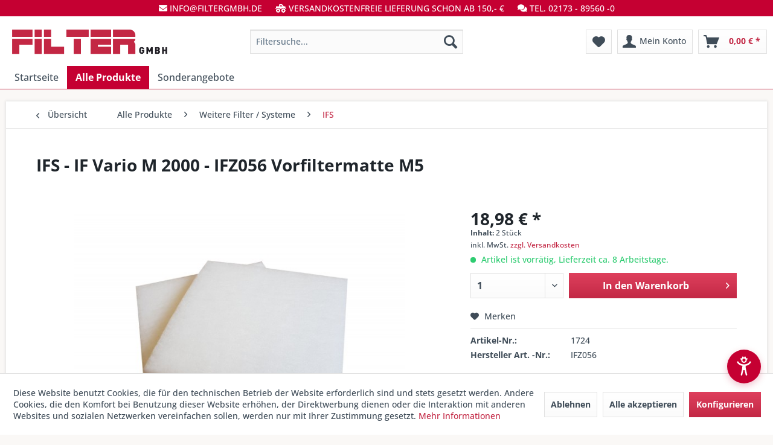

--- FILE ---
content_type: text/html; charset=UTF-8
request_url: https://www.filtergmbh.de/alle-produkte/weitere-filter-systeme/ifs/364/ifs-if-vario-m-2000-ifz056-vorfiltermatte-m5
body_size: 21175
content:
<!DOCTYPE html> <html class="no-js" lang="de" itemscope="itemscope" itemtype="https://schema.org/WebPage"> <head> <meta charset="utf-8"> <meta name="author" content="Filter GmbH Preussel Langenfeld" /> <meta name="robots" content="index,follow" /> <meta name="revisit-after" content="15 days" /> <meta name="keywords" content="Vorfiltermatte M5,fibaron,camfil farr,hepa filter,ulpa filter,hepafilter,h13,plissefilter platten,feinstfilter,gasturbinenfilter,rauchabscheider,ölabscheider,teka, M5, IFS, M 2000" /> <meta name="description" content="Passend für das Absauggerät IFS IF Vario M 2000 Vorfiltermatte M5 als Alternative zum Originalfilter" /> <meta property="og:type" content="product" /> <meta property="og:site_name" content="Filter GmbH" /> <meta property="og:url" content="https://www.filtergmbh.de/alle-produkte/weitere-filter-systeme/ifs/364/ifs-if-vario-m-2000-ifz056-vorfiltermatte-m5" /> <meta property="og:title" content="IFS - IF Vario M 2000 - IFZ056 Vorfiltermatte M5" /> <meta property="og:description" content="&amp;nbsp; Vorfiltermatte M5 (F5), weiß, ca. 20 mm stark als Alternative zum Originalfilter Feinfiltermatte höchster Qualität. Zum Austausch im…" /> <meta property="og:image" content="https://www.filtergmbh.de/media/image/c8/22/98/K3-300-1r3caXulAAnnuX.jpg" /> <meta property="product:brand" content="Filter GmbH" /> <meta property="product:price" content="18,98" /> <meta property="product:product_link" content="https://www.filtergmbh.de/alle-produkte/weitere-filter-systeme/ifs/364/ifs-if-vario-m-2000-ifz056-vorfiltermatte-m5" /> <meta name="twitter:card" content="product" /> <meta name="twitter:site" content="Filter GmbH" /> <meta name="twitter:title" content="IFS - IF Vario M 2000 - IFZ056 Vorfiltermatte M5" /> <meta name="twitter:description" content="&amp;nbsp; Vorfiltermatte M5 (F5), weiß, ca. 20 mm stark als Alternative zum Originalfilter Feinfiltermatte höchster Qualität. Zum Austausch im…" /> <meta name="twitter:image" content="https://www.filtergmbh.de/media/image/c8/22/98/K3-300-1r3caXulAAnnuX.jpg" /> <meta itemprop="copyrightHolder" content="Filter GmbH" /> <meta itemprop="copyrightYear" content="2019" /> <meta itemprop="isFamilyFriendly" content="True" /> <meta itemprop="image" content="https://www.filtergmbh.de/media/image/86/8f/4a/logo-shop.png" /> <meta name="viewport" content="width=device-width, initial-scale=1.0"> <meta name="mobile-web-app-capable" content="yes"> <meta name="apple-mobile-web-app-title" content="Filter GmbH"> <meta name="apple-mobile-web-app-capable" content="yes"> <meta name="apple-mobile-web-app-status-bar-style" content="default"> <link rel="apple-touch-icon-precomposed" href="https://www.filtergmbh.de/media/image/9c/22/5d/logo-180.png"> <link rel="shortcut icon" href="https://www.filtergmbh.de/media/image/14/6c/08/logo-32.png"> <meta name="msapplication-navbutton-color" content="#c32845" /> <meta name="application-name" content="Filter GmbH" /> <meta name="msapplication-starturl" content="https://www.filtergmbh.de/" /> <meta name="msapplication-window" content="width=1024;height=768" /> <meta name="msapplication-TileImage" content="https://www.filtergmbh.de/media/image/d6/aa/17/logo-150.png"> <meta name="msapplication-TileColor" content="#c32845"> <meta name="theme-color" content="#c32845" /> <link rel="canonical" href="https://www.filtergmbh.de/alle-produkte/weitere-filter-systeme/ifs/364/ifs-if-vario-m-2000-ifz056-vorfiltermatte-m5" /> <title itemprop="name">IFS - IF Vario M 2000 - IFZ056 Vorfiltermatte M5 | Filter GmbH</title> <link href="/web/cache/1768561469_8bde12402d0e72d4382f12779311dc1e.css" media="all" rel="stylesheet" type="text/css" /> <link href="https://www.filtergmbh.de/themes/Frontend/Filter/frontend/_public/src/css/3iq_filter.css" media="all" rel="stylesheet" type="text/css" /> <link href="https://www.filtergmbh.de/themes/Frontend/Filter/frontend/_public/src/css/all.css" rel="stylesheet" type="text/css" /> </head> <body class="is--ctl-detail is--act-index" > <div data-paypalUnifiedMetaDataContainer="true" data-paypalUnifiedRestoreOrderNumberUrl="https://www.filtergmbh.de/widgets/PaypalUnifiedOrderNumber/restoreOrderNumber" class="is--hidden"> </div> <div class="page-wrap"> <noscript class="noscript-main"> <div class="alert is--warning"> <div class="alert--icon"> <i class="icon--element icon--warning"></i> </div> <div class="alert--content"> Um Filter&#x20;GmbH in vollem Umfang nutzen zu k&ouml;nnen, empfehlen wir Ihnen Javascript in Ihrem Browser zu aktiveren. </div> </div> </noscript> <header class="header-main"> <div class="top-bar"> <div class="container block-group"> <div class="topspruch"></div> <nav class="top-bar--navigation block" role="menubar"> <div class="topextrapunkt"> <span class="toppi1"><i class="fa fa-envelope" aria-hidden="true"></i> info@filtergmbh.de</span> <span class="toppi2"><i class="fa fa-truck-monster" aria-hidden="true"></i> Versandkostenfreie Lieferung schon ab 150,- €</span> <span class="toppi3"><i class="fa fa-comments" aria-hidden="true"></i> Tel. 02173 - 89560 -0</span> </div> </nav> </div> </div> <div class="container header--navigation"> <div class="logo-main block-group" role="banner"> <div class="logo--shop block"> <a class="logo--link" href="https://www.filtergmbh.de/" title="Filter GmbH - zur Startseite wechseln"> <picture> <source srcset="https://www.filtergmbh.de/media/image/86/8f/4a/logo-shop.png" media="(min-width: 78.75em)"> <source srcset="https://www.filtergmbh.de/media/image/86/8f/4a/logo-shop.png" media="(min-width: 64em)"> <source srcset="https://www.filtergmbh.de/media/image/86/8f/4a/logo-shop.png" media="(min-width: 48em)"> <img srcset="https://www.filtergmbh.de/media/image/86/8f/4a/logo-shop.png" alt="Filter GmbH - zur Startseite wechseln" /> </picture> </a> </div> </div> <nav class="shop--navigation block-group"> <ul class="navigation--list block-group" role="menubar"> <li class="navigation--entry entry--menu-left" role="menuitem"> <a class="entry--link entry--trigger btn is--icon-left" href="#offcanvas--left" data-offcanvas="true" data-offCanvasSelector=".sidebar-main" aria-label="Menü"> <i class="icon--menu"></i> Menü </a> </li> <li class="navigation--entry entry--search" role="menuitem" data-search="true" aria-haspopup="true" data-minLength="3"> <a class="btn entry--link entry--trigger" href="#show-hide--search" title="Suche anzeigen / schließen" aria-label="Suche anzeigen / schließen"> <i class="icon--search"></i> <span class="search--display">Suchen</span> </a> <form action="/search" method="get" class="main-search--form"> <input type="search" name="sSearch" aria-label="Filtersuche..." class="main-search--field" autocomplete="off" autocapitalize="off" placeholder="Filtersuche..." maxlength="30" /> <button type="submit" class="main-search--button" aria-label="Suchen"> <i class="icon--search"></i> <span class="main-search--text">Suchen</span> </button> <div class="form--ajax-loader">&nbsp;</div> </form> <div class="main-search--results"></div> </li> <li class="navigation--entry entry--notepad" role="menuitem"> <a href="https://www.filtergmbh.de/note" title="Merkzettel" aria-label="Merkzettel" class="btn"> <i class="icon--heart"></i> </a> </li> <li class="navigation--entry entry--account" role="menuitem" data-offcanvas="true" data-offCanvasSelector=".account--dropdown-navigation"> <a href="https://www.filtergmbh.de/account" title="Mein Konto" aria-label="Mein Konto" class="btn is--icon-left entry--link account--link"> <i class="icon--account"></i> <span class="account--display"> Mein Konto </span> </a> </li> <li class="navigation--entry entry--cart" role="menuitem"> <a class="btn is--icon-left cart--link" href="https://www.filtergmbh.de/checkout/cart" title="Warenkorb" aria-label="Warenkorb"> <span class="cart--display"> Warenkorb </span> <span class="badge is--primary is--minimal cart--quantity is--hidden">0</span> <i class="icon--basket"></i> <span class="cart--amount"> 0,00&nbsp;&euro; * </span> </a> <div class="ajax-loader">&nbsp;</div> </li> </ul> </nav> <div class="container--ajax-cart" data-collapse-cart="true" data-displayMode="offcanvas"></div> </div> </header> <nav class="navigation-main"> <div class="container" data-menu-scroller="true" data-listSelector=".navigation--list.container" data-viewPortSelector=".navigation--list-wrapper"> <div class="navigation--list-wrapper"> <ul class="navigation--list container" role="menubar" itemscope="itemscope" itemtype="https://schema.org/SiteNavigationElement"> <li class="navigation--entry is--home" role="menuitem"><a class="navigation--link is--first" href="https://www.filtergmbh.de/" title="Startseite" aria-label="Startseite" itemprop="url"><span itemprop="name">Startseite</span></a></li><li class="navigation--entry is--active" role="menuitem"><a class="navigation--link is--active" href="https://www.filtergmbh.de/alle-produkte/" title="Alle Produkte" aria-label="Alle Produkte" itemprop="url"><span itemprop="name">Alle Produkte</span></a></li><li class="navigation--entry" role="menuitem"><a class="navigation--link" href="https://www.filtergmbh.de/sonderangebote/" title="Sonderangebote" aria-label="Sonderangebote" itemprop="url"><span itemprop="name">Sonderangebote</span></a></li> </ul> </div> <div class="advanced-menu" data-advanced-menu="true" data-hoverDelay="250"> <div class="menu--container"> <div class="button-container"> <a href="https://www.filtergmbh.de/alle-produkte/" class="button--category" aria-label="Zur Kategorie Alle Produkte" title="Zur Kategorie Alle Produkte"> <i class="icon--arrow-right"></i> Zur Kategorie Alle Produkte </a> <span class="button--close"> <i class="icon--cross"></i> </span> </div> <div class="content--wrapper has--content"> <ul class="menu--list menu--level-0 columns--4" style="width: 100%;"> <li class="menu--list-item item--level-0" style="width: 100%"> <a href="https://www.filtergmbh.de/alle-produkte/absaugsysteme/" class="menu--list-item-link" aria-label="Absaugsysteme" title="Absaugsysteme">Absaugsysteme</a> </li> <li class="menu--list-item item--level-0" style="width: 100%"> <a href="https://www.filtergmbh.de/alle-produkte/aerzen-filter-delta-blower-filter/" class="menu--list-item-link" aria-label="Aerzen Filter-Delta Blower - Filter" title="Aerzen Filter-Delta Blower - Filter">Aerzen Filter-Delta Blower - Filter</a> </li> <li class="menu--list-item item--level-0" style="width: 100%"> <a href="https://www.filtergmbh.de/alle-produkte/aktivkohle-filter/" class="menu--list-item-link" aria-label="Aktivkohle Filter" title="Aktivkohle Filter">Aktivkohle Filter</a> </li> <li class="menu--list-item item--level-0" style="width: 100%"> <a href="https://www.filtergmbh.de/alle-produkte/dentalfilter/" class="menu--list-item-link" aria-label="Dentalfilter" title="Dentalfilter">Dentalfilter</a> </li> <li class="menu--list-item item--level-0" style="width: 100%"> <a href="https://www.filtergmbh.de/alle-produkte/drahtrahmen-fan-coil/" class="menu--list-item-link" aria-label="Drahtrahmen / Fan Coil" title="Drahtrahmen / Fan Coil">Drahtrahmen / Fan Coil</a> </li> <li class="menu--list-item item--level-0" style="width: 100%"> <a href="https://www.filtergmbh.de/alle-produkte/filterluefter/" class="menu--list-item-link" aria-label="Filterlüfter" title="Filterlüfter">Filterlüfter</a> </li> <li class="menu--list-item item--level-0" style="width: 100%"> <a href="https://www.filtergmbh.de/alle-produkte/filtermatten/" class="menu--list-item-link" aria-label="Filtermatten" title="Filtermatten">Filtermatten</a> </li> <li class="menu--list-item item--level-0" style="width: 100%"> <a href="https://www.filtergmbh.de/alle-produkte/filterschaum-ppi/" class="menu--list-item-link" aria-label="Filterschaum PPI" title="Filterschaum PPI">Filterschaum PPI</a> </li> <li class="menu--list-item item--level-0" style="width: 100%"> <a href="https://www.filtergmbh.de/alle-produkte/filterzellen/" class="menu--list-item-link" aria-label="Filterzellen" title="Filterzellen">Filterzellen</a> </li> <li class="menu--list-item item--level-0" style="width: 100%"> <a href="https://www.filtergmbh.de/alle-produkte/gestrickfilter-flammschutz/" class="menu--list-item-link" aria-label="Gestrickfilter / Flammschutz" title="Gestrickfilter / Flammschutz">Gestrickfilter / Flammschutz</a> </li> <li class="menu--list-item item--level-0" style="width: 100%"> <a href="https://www.filtergmbh.de/alle-produkte/kompaktfilter/" class="menu--list-item-link" aria-label="Kompaktfilter" title="Kompaktfilter">Kompaktfilter</a> </li> <li class="menu--list-item item--level-0" style="width: 100%"> <a href="https://www.filtergmbh.de/alle-produkte/kompressoren-vlies/" class="menu--list-item-link" aria-label="Kompressoren - Vlies" title="Kompressoren - Vlies">Kompressoren - Vlies</a> </li> <li class="menu--list-item item--level-0" style="width: 100%"> <a href="https://www.filtergmbh.de/alle-produkte/lackierung/" class="menu--list-item-link" aria-label="Lackierung" title="Lackierung">Lackierung</a> </li> <li class="menu--list-item item--level-0" style="width: 100%"> <a href="https://www.filtergmbh.de/alle-produkte/panelfilter/" class="menu--list-item-link" aria-label="Panelfilter" title="Panelfilter">Panelfilter</a> </li> <li class="menu--list-item item--level-0" style="width: 100%"> <a href="https://www.filtergmbh.de/alle-produkte/schwebstofffilter/" class="menu--list-item-link" aria-label="Schwebstofffilter" title="Schwebstofffilter">Schwebstofffilter</a> </li> <li class="menu--list-item item--level-0" style="width: 100%"> <a href="https://www.filtergmbh.de/alle-produkte/taschenfilter/" class="menu--list-item-link" aria-label="Taschenfilter" title="Taschenfilter">Taschenfilter</a> </li> <li class="menu--list-item item--level-0" style="width: 100%"> <a href="https://www.filtergmbh.de/alle-produkte/wohnraumlueftung-kwl/" class="menu--list-item-link" aria-label="Wohnraumlüftung KWL" title="Wohnraumlüftung KWL">Wohnraumlüftung KWL</a> </li> <li class="menu--list-item item--level-0" style="width: 100%"> <a href="https://www.filtergmbh.de/alle-produkte/z-line-filter/" class="menu--list-item-link" aria-label="Z-Line Filter" title="Z-Line Filter">Z-Line Filter</a> </li> <li class="menu--list-item item--level-0" style="width: 100%"> <a href="https://www.filtergmbh.de/alle-produkte/weitere-filter-systeme/" class="menu--list-item-link" aria-label="Weitere Filter / Systeme" title="Weitere Filter / Systeme">Weitere Filter / Systeme</a> </li> </ul> </div> </div> <div class="menu--container"> <div class="button-container"> <a href="https://www.filtergmbh.de/sonderangebote/" class="button--category" aria-label="Zur Kategorie Sonderangebote" title="Zur Kategorie Sonderangebote"> <i class="icon--arrow-right"></i> Zur Kategorie Sonderangebote </a> <span class="button--close"> <i class="icon--cross"></i> </span> </div> <div class="content--wrapper has--content"> <ul class="menu--list menu--level-0 columns--4" style="width: 100%;"> <li class="menu--list-item item--level-0" style="width: 100%"> <a href="https://www.filtergmbh.de/sonderangebote/exhausto/" class="menu--list-item-link" aria-label="Exhausto" title="Exhausto">Exhausto</a> </li> <li class="menu--list-item item--level-0" style="width: 100%"> <a href="https://www.filtergmbh.de/sonderangebote/taschenfilter/" class="menu--list-item-link" aria-label="Taschenfilter" title="Taschenfilter">Taschenfilter</a> </li> <li class="menu--list-item item--level-0" style="width: 100%"> <a href="https://www.filtergmbh.de/cat/index/sCategory/126" class="menu--list-item-link" aria-label="Wohnraumlüftung KWL" title="Wohnraumlüftung KWL">Wohnraumlüftung KWL</a> </li> <li class="menu--list-item item--level-0" style="width: 100%"> <a href="https://www.filtergmbh.de/sonderangebote/z-line/" class="menu--list-item-link" aria-label="Z-Line" title="Z-Line">Z-Line</a> </li> <li class="menu--list-item item--level-0" style="width: 100%"> <a href="https://www.filtergmbh.de/sonderangebote/weitere-filter-systeme/" class="menu--list-item-link" aria-label="Weitere Filter / Systeme" title="Weitere Filter / Systeme">Weitere Filter / Systeme</a> </li> </ul> </div> </div> </div> </div> </nav> <section class="content-main container block-group"> <nav class="content--breadcrumb block"> <a class="breadcrumb--button breadcrumb--link" href="https://www.filtergmbh.de/alle-produkte/weitere-filter-systeme/ifs/" title="Übersicht"> <i class="icon--arrow-left"></i> <span class="breadcrumb--title">Übersicht</span> </a> <ul class="breadcrumb--list" role="menu" itemscope itemtype="https://schema.org/BreadcrumbList"> <li role="menuitem" class="breadcrumb--entry" itemprop="itemListElement" itemscope itemtype="https://schema.org/ListItem"> <a class="breadcrumb--link" href="https://www.filtergmbh.de/alle-produkte/" title="Alle Produkte" itemprop="item"> <link itemprop="url" href="https://www.filtergmbh.de/alle-produkte/" /> <span class="breadcrumb--title" itemprop="name">Alle Produkte</span> </a> <meta itemprop="position" content="0" /> </li> <li role="none" class="breadcrumb--separator"> <i class="icon--arrow-right"></i> </li> <li role="menuitem" class="breadcrumb--entry" itemprop="itemListElement" itemscope itemtype="https://schema.org/ListItem"> <a class="breadcrumb--link" href="https://www.filtergmbh.de/alle-produkte/weitere-filter-systeme/" title="Weitere Filter / Systeme" itemprop="item"> <link itemprop="url" href="https://www.filtergmbh.de/alle-produkte/weitere-filter-systeme/" /> <span class="breadcrumb--title" itemprop="name">Weitere Filter / Systeme</span> </a> <meta itemprop="position" content="1" /> </li> <li role="none" class="breadcrumb--separator"> <i class="icon--arrow-right"></i> </li> <li role="menuitem" class="breadcrumb--entry is--active" itemprop="itemListElement" itemscope itemtype="https://schema.org/ListItem"> <a class="breadcrumb--link" href="https://www.filtergmbh.de/alle-produkte/weitere-filter-systeme/ifs/" title="IFS" itemprop="item"> <link itemprop="url" href="https://www.filtergmbh.de/alle-produkte/weitere-filter-systeme/ifs/" /> <span class="breadcrumb--title" itemprop="name">IFS</span> </a> <meta itemprop="position" content="2" /> </li> </ul> </nav> <nav class="product--navigation"> <a href="#" class="navigation--link link--prev"> <div class="link--prev-button"> <span class="link--prev-inner">Zurück</span> </div> <div class="image--wrapper"> <div class="image--container"></div> </div> </a> <a href="#" class="navigation--link link--next"> <div class="link--next-button"> <span class="link--next-inner">Vor</span> </div> <div class="image--wrapper"> <div class="image--container"></div> </div> </a> </nav> <div class="content-main--inner"> <div id='cookie-consent' class='off-canvas is--left block-transition' data-cookie-consent-manager='true' data-cookieTimeout='60'> <div class='cookie-consent--header cookie-consent--close'> Cookie-Einstellungen <i class="icon--arrow-right"></i> </div> <div class='cookie-consent--description'> Diese Website benutzt Cookies, die für den technischen Betrieb der Website erforderlich sind und stets gesetzt werden. Andere Cookies, die den Komfort bei Benutzung dieser Website erhöhen, der Direktwerbung dienen oder die Interaktion mit anderen Websites und sozialen Netzwerken vereinfachen sollen, werden nur mit Ihrer Zustimmung gesetzt. </div> <div class='cookie-consent--configuration'> <div class='cookie-consent--configuration-header'> <div class='cookie-consent--configuration-header-text'>Konfiguration</div> </div> <div class='cookie-consent--configuration-main'> <div class='cookie-consent--group'> <input type="hidden" class="cookie-consent--group-name" value="technical" /> <label class="cookie-consent--group-state cookie-consent--state-input cookie-consent--required"> <input type="checkbox" name="technical-state" class="cookie-consent--group-state-input" disabled="disabled" checked="checked"/> <span class="cookie-consent--state-input-element"></span> </label> <div class='cookie-consent--group-title' data-collapse-panel='true' data-contentSiblingSelector=".cookie-consent--group-container"> <div class="cookie-consent--group-title-label cookie-consent--state-label"> Technisch erforderlich </div> <span class="cookie-consent--group-arrow is-icon--right"> <i class="icon--arrow-right"></i> </span> </div> <div class='cookie-consent--group-container'> <div class='cookie-consent--group-description'> Diese Cookies sind für die Grundfunktionen des Shops notwendig. </div> <div class='cookie-consent--cookies-container'> <div class='cookie-consent--cookie'> <input type="hidden" class="cookie-consent--cookie-name" value="cookieDeclined" /> <label class="cookie-consent--cookie-state cookie-consent--state-input cookie-consent--required"> <input type="checkbox" name="cookieDeclined-state" class="cookie-consent--cookie-state-input" disabled="disabled" checked="checked" /> <span class="cookie-consent--state-input-element"></span> </label> <div class='cookie--label cookie-consent--state-label'> "Alle Cookies ablehnen" Cookie </div> </div> <div class='cookie-consent--cookie'> <input type="hidden" class="cookie-consent--cookie-name" value="allowCookie" /> <label class="cookie-consent--cookie-state cookie-consent--state-input cookie-consent--required"> <input type="checkbox" name="allowCookie-state" class="cookie-consent--cookie-state-input" disabled="disabled" checked="checked" /> <span class="cookie-consent--state-input-element"></span> </label> <div class='cookie--label cookie-consent--state-label'> "Alle Cookies annehmen" Cookie </div> </div> <div class='cookie-consent--cookie'> <input type="hidden" class="cookie-consent--cookie-name" value="shop" /> <label class="cookie-consent--cookie-state cookie-consent--state-input cookie-consent--required"> <input type="checkbox" name="shop-state" class="cookie-consent--cookie-state-input" disabled="disabled" checked="checked" /> <span class="cookie-consent--state-input-element"></span> </label> <div class='cookie--label cookie-consent--state-label'> Ausgewählter Shop </div> </div> <div class='cookie-consent--cookie'> <input type="hidden" class="cookie-consent--cookie-name" value="csrf_token" /> <label class="cookie-consent--cookie-state cookie-consent--state-input cookie-consent--required"> <input type="checkbox" name="csrf_token-state" class="cookie-consent--cookie-state-input" disabled="disabled" checked="checked" /> <span class="cookie-consent--state-input-element"></span> </label> <div class='cookie--label cookie-consent--state-label'> CSRF-Token </div> </div> <div class='cookie-consent--cookie'> <input type="hidden" class="cookie-consent--cookie-name" value="cookiePreferences" /> <label class="cookie-consent--cookie-state cookie-consent--state-input cookie-consent--required"> <input type="checkbox" name="cookiePreferences-state" class="cookie-consent--cookie-state-input" disabled="disabled" checked="checked" /> <span class="cookie-consent--state-input-element"></span> </label> <div class='cookie--label cookie-consent--state-label'> Cookie-Einstellungen </div> </div> <div class='cookie-consent--cookie'> <input type="hidden" class="cookie-consent--cookie-name" value="x-cache-context-hash" /> <label class="cookie-consent--cookie-state cookie-consent--state-input cookie-consent--required"> <input type="checkbox" name="x-cache-context-hash-state" class="cookie-consent--cookie-state-input" disabled="disabled" checked="checked" /> <span class="cookie-consent--state-input-element"></span> </label> <div class='cookie--label cookie-consent--state-label'> Individuelle Preise </div> </div> <div class='cookie-consent--cookie'> <input type="hidden" class="cookie-consent--cookie-name" value="nocache" /> <label class="cookie-consent--cookie-state cookie-consent--state-input cookie-consent--required"> <input type="checkbox" name="nocache-state" class="cookie-consent--cookie-state-input" disabled="disabled" checked="checked" /> <span class="cookie-consent--state-input-element"></span> </label> <div class='cookie--label cookie-consent--state-label'> Kundenspezifisches Caching </div> </div> <div class='cookie-consent--cookie'> <input type="hidden" class="cookie-consent--cookie-name" value="paypal-cookies" /> <label class="cookie-consent--cookie-state cookie-consent--state-input cookie-consent--required"> <input type="checkbox" name="paypal-cookies-state" class="cookie-consent--cookie-state-input" disabled="disabled" checked="checked" /> <span class="cookie-consent--state-input-element"></span> </label> <div class='cookie--label cookie-consent--state-label'> PayPal-Zahlungen </div> </div> <div class='cookie-consent--cookie'> <input type="hidden" class="cookie-consent--cookie-name" value="session" /> <label class="cookie-consent--cookie-state cookie-consent--state-input cookie-consent--required"> <input type="checkbox" name="session-state" class="cookie-consent--cookie-state-input" disabled="disabled" checked="checked" /> <span class="cookie-consent--state-input-element"></span> </label> <div class='cookie--label cookie-consent--state-label'> Session </div> </div> <div class='cookie-consent--cookie'> <input type="hidden" class="cookie-consent--cookie-name" value="currency" /> <label class="cookie-consent--cookie-state cookie-consent--state-input cookie-consent--required"> <input type="checkbox" name="currency-state" class="cookie-consent--cookie-state-input" disabled="disabled" checked="checked" /> <span class="cookie-consent--state-input-element"></span> </label> <div class='cookie--label cookie-consent--state-label'> Währungswechsel </div> </div> </div> </div> </div> <div class='cookie-consent--group'> <input type="hidden" class="cookie-consent--group-name" value="comfort" /> <label class="cookie-consent--group-state cookie-consent--state-input"> <input type="checkbox" name="comfort-state" class="cookie-consent--group-state-input"/> <span class="cookie-consent--state-input-element"></span> </label> <div class='cookie-consent--group-title' data-collapse-panel='true' data-contentSiblingSelector=".cookie-consent--group-container"> <div class="cookie-consent--group-title-label cookie-consent--state-label"> Komfortfunktionen </div> <span class="cookie-consent--group-arrow is-icon--right"> <i class="icon--arrow-right"></i> </span> </div> <div class='cookie-consent--group-container'> <div class='cookie-consent--group-description'> Diese Cookies werden genutzt um das Einkaufserlebnis noch ansprechender zu gestalten, beispielsweise für die Wiedererkennung des Besuchers. </div> <div class='cookie-consent--cookies-container'> <div class='cookie-consent--cookie'> <input type="hidden" class="cookie-consent--cookie-name" value="sUniqueID" /> <label class="cookie-consent--cookie-state cookie-consent--state-input"> <input type="checkbox" name="sUniqueID-state" class="cookie-consent--cookie-state-input" /> <span class="cookie-consent--state-input-element"></span> </label> <div class='cookie--label cookie-consent--state-label'> Merkzettel </div> </div> </div> </div> </div> <div class='cookie-consent--group'> <input type="hidden" class="cookie-consent--group-name" value="statistics" /> <label class="cookie-consent--group-state cookie-consent--state-input"> <input type="checkbox" name="statistics-state" class="cookie-consent--group-state-input"/> <span class="cookie-consent--state-input-element"></span> </label> <div class='cookie-consent--group-title' data-collapse-panel='true' data-contentSiblingSelector=".cookie-consent--group-container"> <div class="cookie-consent--group-title-label cookie-consent--state-label"> Statistik & Tracking </div> <span class="cookie-consent--group-arrow is-icon--right"> <i class="icon--arrow-right"></i> </span> </div> <div class='cookie-consent--group-container'> <div class='cookie-consent--cookies-container'> <div class='cookie-consent--cookie'> <input type="hidden" class="cookie-consent--cookie-name" value="x-ua-device" /> <label class="cookie-consent--cookie-state cookie-consent--state-input"> <input type="checkbox" name="x-ua-device-state" class="cookie-consent--cookie-state-input" /> <span class="cookie-consent--state-input-element"></span> </label> <div class='cookie--label cookie-consent--state-label'> Endgeräteerkennung </div> </div> <div class='cookie-consent--cookie'> <input type="hidden" class="cookie-consent--cookie-name" value="partner" /> <label class="cookie-consent--cookie-state cookie-consent--state-input"> <input type="checkbox" name="partner-state" class="cookie-consent--cookie-state-input" /> <span class="cookie-consent--state-input-element"></span> </label> <div class='cookie--label cookie-consent--state-label'> Partnerprogramm </div> </div> </div> </div> </div> </div> </div> <div class="cookie-consent--save"> <input class="cookie-consent--save-button btn is--primary" type="button" value="Einstellungen speichern" /> </div> </div> <aside class="sidebar-main off-canvas"> <div class="navigation--smartphone"> <ul class="navigation--list "> <li class="navigation--entry entry--close-off-canvas"> <a href="#close-categories-menu" title="Menü schließen" class="navigation--link"> Menü schließen <i class="icon--arrow-right"></i> </a> </li> </ul> <div class="mobile--switches"> </div> </div> <div class="sidebar--categories-wrapper" data-subcategory-nav="true" data-mainCategoryId="3" data-categoryId="50" data-fetchUrl="/widgets/listing/getCategory/categoryId/50"> <div class="categories--headline navigation--headline"> Kategorien </div> <div class="sidebar--categories-navigation"> <ul class="sidebar--navigation categories--navigation navigation--list is--drop-down is--level0 is--rounded" role="menu"> <li class="navigation--entry is--active has--sub-categories has--sub-children" role="menuitem"> <a class="navigation--link is--active has--sub-categories link--go-forward" href="https://www.filtergmbh.de/alle-produkte/" data-categoryId="5" data-fetchUrl="/widgets/listing/getCategory/categoryId/5" title="Alle Produkte" > Alle Produkte <span class="is--icon-right"> <i class="icon--arrow-right"></i> </span> </a> <ul class="sidebar--navigation categories--navigation navigation--list is--level1 is--rounded" role="menu"> <li class="navigation--entry has--sub-children" role="menuitem"> <a class="navigation--link link--go-forward" href="https://www.filtergmbh.de/alle-produkte/absaugsysteme/" data-categoryId="97" data-fetchUrl="/widgets/listing/getCategory/categoryId/97" title="Absaugsysteme" > Absaugsysteme <span class="is--icon-right"> <i class="icon--arrow-right"></i> </span> </a> </li> <li class="navigation--entry" role="menuitem"> <a class="navigation--link" href="https://www.filtergmbh.de/alle-produkte/aerzen-filter-delta-blower-filter/" data-categoryId="11" data-fetchUrl="/widgets/listing/getCategory/categoryId/11" title="Aerzen Filter-Delta Blower - Filter" > Aerzen Filter-Delta Blower - Filter </a> </li> <li class="navigation--entry" role="menuitem"> <a class="navigation--link" href="https://www.filtergmbh.de/alle-produkte/aktivkohle-filter/" data-categoryId="10" data-fetchUrl="/widgets/listing/getCategory/categoryId/10" title="Aktivkohle Filter" > Aktivkohle Filter </a> </li> <li class="navigation--entry has--sub-children" role="menuitem"> <a class="navigation--link link--go-forward" href="https://www.filtergmbh.de/alle-produkte/dentalfilter/" data-categoryId="26" data-fetchUrl="/widgets/listing/getCategory/categoryId/26" title="Dentalfilter" > Dentalfilter <span class="is--icon-right"> <i class="icon--arrow-right"></i> </span> </a> </li> <li class="navigation--entry" role="menuitem"> <a class="navigation--link" href="https://www.filtergmbh.de/alle-produkte/drahtrahmen-fan-coil/" data-categoryId="18" data-fetchUrl="/widgets/listing/getCategory/categoryId/18" title="Drahtrahmen / Fan Coil" > Drahtrahmen / Fan Coil </a> </li> <li class="navigation--entry has--sub-children" role="menuitem"> <a class="navigation--link link--go-forward" href="https://www.filtergmbh.de/alle-produkte/filterluefter/" data-categoryId="12" data-fetchUrl="/widgets/listing/getCategory/categoryId/12" title="Filterlüfter" > Filterlüfter <span class="is--icon-right"> <i class="icon--arrow-right"></i> </span> </a> </li> <li class="navigation--entry" role="menuitem"> <a class="navigation--link" href="https://www.filtergmbh.de/alle-produkte/filtermatten/" data-categoryId="21" data-fetchUrl="/widgets/listing/getCategory/categoryId/21" title="Filtermatten" > Filtermatten </a> </li> <li class="navigation--entry" role="menuitem"> <a class="navigation--link" href="https://www.filtergmbh.de/alle-produkte/filterschaum-ppi/" data-categoryId="16" data-fetchUrl="/widgets/listing/getCategory/categoryId/16" title="Filterschaum PPI" > Filterschaum PPI </a> </li> <li class="navigation--entry" role="menuitem"> <a class="navigation--link" href="https://www.filtergmbh.de/alle-produkte/filterzellen/" data-categoryId="124" data-fetchUrl="/widgets/listing/getCategory/categoryId/124" title="Filterzellen" > Filterzellen </a> </li> <li class="navigation--entry" role="menuitem"> <a class="navigation--link" href="https://www.filtergmbh.de/alle-produkte/gestrickfilter-flammschutz/" data-categoryId="28" data-fetchUrl="/widgets/listing/getCategory/categoryId/28" title="Gestrickfilter / Flammschutz" > Gestrickfilter / Flammschutz </a> </li> <li class="navigation--entry" role="menuitem"> <a class="navigation--link" href="https://www.filtergmbh.de/alle-produkte/kompaktfilter/" data-categoryId="24" data-fetchUrl="/widgets/listing/getCategory/categoryId/24" title="Kompaktfilter" > Kompaktfilter </a> </li> <li class="navigation--entry has--sub-children" role="menuitem"> <a class="navigation--link link--go-forward" href="https://www.filtergmbh.de/alle-produkte/kompressoren-vlies/" data-categoryId="80" data-fetchUrl="/widgets/listing/getCategory/categoryId/80" title="Kompressoren - Vlies" > Kompressoren - Vlies <span class="is--icon-right"> <i class="icon--arrow-right"></i> </span> </a> </li> <li class="navigation--entry has--sub-children" role="menuitem"> <a class="navigation--link link--go-forward" href="https://www.filtergmbh.de/alle-produkte/lackierung/" data-categoryId="19" data-fetchUrl="/widgets/listing/getCategory/categoryId/19" title="Lackierung" > Lackierung <span class="is--icon-right"> <i class="icon--arrow-right"></i> </span> </a> </li> <li class="navigation--entry" role="menuitem"> <a class="navigation--link" href="https://www.filtergmbh.de/alle-produkte/panelfilter/" data-categoryId="6" data-fetchUrl="/widgets/listing/getCategory/categoryId/6" title="Panelfilter" > Panelfilter </a> </li> <li class="navigation--entry has--sub-children" role="menuitem"> <a class="navigation--link link--go-forward" href="https://www.filtergmbh.de/alle-produkte/schwebstofffilter/" data-categoryId="29" data-fetchUrl="/widgets/listing/getCategory/categoryId/29" title="Schwebstofffilter" > Schwebstofffilter <span class="is--icon-right"> <i class="icon--arrow-right"></i> </span> </a> </li> <li class="navigation--entry" role="menuitem"> <a class="navigation--link" href="https://www.filtergmbh.de/alle-produkte/taschenfilter/" data-categoryId="22" data-fetchUrl="/widgets/listing/getCategory/categoryId/22" title="Taschenfilter" > Taschenfilter </a> </li> <li class="navigation--entry has--sub-children" role="menuitem"> <a class="navigation--link link--go-forward" href="https://www.filtergmbh.de/alle-produkte/wohnraumlueftung-kwl/" data-categoryId="7" data-fetchUrl="/widgets/listing/getCategory/categoryId/7" title="Wohnraumlüftung KWL" > Wohnraumlüftung KWL <span class="is--icon-right"> <i class="icon--arrow-right"></i> </span> </a> </li> <li class="navigation--entry" role="menuitem"> <a class="navigation--link" href="https://www.filtergmbh.de/alle-produkte/z-line-filter/" data-categoryId="30" data-fetchUrl="/widgets/listing/getCategory/categoryId/30" title="Z-Line Filter" > Z-Line Filter </a> </li> <li class="navigation--entry is--active has--sub-categories has--sub-children" role="menuitem"> <a class="navigation--link is--active has--sub-categories link--go-forward" href="https://www.filtergmbh.de/alle-produkte/weitere-filter-systeme/" data-categoryId="32" data-fetchUrl="/widgets/listing/getCategory/categoryId/32" title="Weitere Filter / Systeme" > Weitere Filter / Systeme <span class="is--icon-right"> <i class="icon--arrow-right"></i> </span> </a> <ul class="sidebar--navigation categories--navigation navigation--list is--level2 navigation--level-high is--rounded" role="menu"> <li class="navigation--entry" role="menuitem"> <a class="navigation--link" href="https://www.filtergmbh.de/alle-produkte/weitere-filter-systeme/abb/" data-categoryId="93" data-fetchUrl="/widgets/listing/getCategory/categoryId/93" title="ABB" > ABB </a> </li> <li class="navigation--entry" role="menuitem"> <a class="navigation--link" href="https://www.filtergmbh.de/alle-produkte/weitere-filter-systeme/afs/" data-categoryId="111" data-fetchUrl="/widgets/listing/getCategory/categoryId/111" title="AFS" > AFS </a> </li> <li class="navigation--entry" role="menuitem"> <a class="navigation--link" href="https://www.filtergmbh.de/alle-produkte/weitere-filter-systeme/almig/" data-categoryId="90" data-fetchUrl="/widgets/listing/getCategory/categoryId/90" title="Almig" > Almig </a> </li> <li class="navigation--entry" role="menuitem"> <a class="navigation--link" href="https://www.filtergmbh.de/alle-produkte/weitere-filter-systeme/aufnahmerahmen/" data-categoryId="46" data-fetchUrl="/widgets/listing/getCategory/categoryId/46" title="Aufnahmerahmen" > Aufnahmerahmen </a> </li> <li class="navigation--entry" role="menuitem"> <a class="navigation--link" href="https://www.filtergmbh.de/alle-produkte/weitere-filter-systeme/blackweld/" data-categoryId="108" data-fetchUrl="/widgets/listing/getCategory/categoryId/108" title="Blackweld" > Blackweld </a> </li> <li class="navigation--entry" role="menuitem"> <a class="navigation--link" href="https://www.filtergmbh.de/alle-produkte/weitere-filter-systeme/druckindustrie-filter/" data-categoryId="27" data-fetchUrl="/widgets/listing/getCategory/categoryId/27" title="Druckindustrie Filter" > Druckindustrie Filter </a> </li> <li class="navigation--entry" role="menuitem"> <a class="navigation--link" href="https://www.filtergmbh.de/alle-produkte/weitere-filter-systeme/epilog/" data-categoryId="89" data-fetchUrl="/widgets/listing/getCategory/categoryId/89" title="Epilog" > Epilog </a> </li> <li class="navigation--entry" role="menuitem"> <a class="navigation--link" href="https://www.filtergmbh.de/alle-produkte/weitere-filter-systeme/fibaron/" data-categoryId="115" data-fetchUrl="/widgets/listing/getCategory/categoryId/115" title="Fibaron" > Fibaron </a> </li> <li class="navigation--entry" role="menuitem"> <a class="navigation--link" href="https://www.filtergmbh.de/alle-produkte/weitere-filter-systeme/flaekt/" data-categoryId="109" data-fetchUrl="/widgets/listing/getCategory/categoryId/109" title="Fläkt" > Fläkt </a> </li> <li class="navigation--entry is--active" role="menuitem"> <a class="navigation--link is--active" href="https://www.filtergmbh.de/alle-produkte/weitere-filter-systeme/ifs/" data-categoryId="50" data-fetchUrl="/widgets/listing/getCategory/categoryId/50" title="IFS" > IFS </a> </li> <li class="navigation--entry" role="menuitem"> <a class="navigation--link" href="https://www.filtergmbh.de/alle-produkte/weitere-filter-systeme/kemper/" data-categoryId="106" data-fetchUrl="/widgets/listing/getCategory/categoryId/106" title="Kemper" > Kemper </a> </li> <li class="navigation--entry" role="menuitem"> <a class="navigation--link" href="https://www.filtergmbh.de/alle-produkte/weitere-filter-systeme/oelnebelreiniger/" data-categoryId="47" data-fetchUrl="/widgets/listing/getCategory/categoryId/47" title="Ölnebelreiniger" > Ölnebelreiniger </a> </li> <li class="navigation--entry" role="menuitem"> <a class="navigation--link" href="https://www.filtergmbh.de/alle-produkte/weitere-filter-systeme/rollbandfilter/" data-categoryId="48" data-fetchUrl="/widgets/listing/getCategory/categoryId/48" title="Rollbandfilter" > Rollbandfilter </a> </li> <li class="navigation--entry" role="menuitem"> <a class="navigation--link" href="https://www.filtergmbh.de/alle-produkte/weitere-filter-systeme/studio-tec/" data-categoryId="44" data-fetchUrl="/widgets/listing/getCategory/categoryId/44" title="Studio-Tec" > Studio-Tec </a> </li> <li class="navigation--entry" role="menuitem"> <a class="navigation--link" href="https://www.filtergmbh.de/alle-produkte/weitere-filter-systeme/tbh/" data-categoryId="87" data-fetchUrl="/widgets/listing/getCategory/categoryId/87" title="TBH" > TBH </a> </li> <li class="navigation--entry" role="menuitem"> <a class="navigation--link" href="https://www.filtergmbh.de/alle-produkte/weitere-filter-systeme/tebaron/" data-categoryId="118" data-fetchUrl="/widgets/listing/getCategory/categoryId/118" title="Tebaron" > Tebaron </a> </li> <li class="navigation--entry" role="menuitem"> <a class="navigation--link" href="https://www.filtergmbh.de/alle-produkte/weitere-filter-systeme/teka/" data-categoryId="76" data-fetchUrl="/widgets/listing/getCategory/categoryId/76" title="TEKA" > TEKA </a> </li> <li class="navigation--entry" role="menuitem"> <a class="navigation--link" href="https://www.filtergmbh.de/alle-produkte/weitere-filter-systeme/trotec/" data-categoryId="45" data-fetchUrl="/widgets/listing/getCategory/categoryId/45" title="Trotec" > Trotec </a> </li> <li class="navigation--entry" role="menuitem"> <a class="navigation--link" href="https://www.filtergmbh.de/alle-produkte/weitere-filter-systeme/vacuair/" data-categoryId="88" data-fetchUrl="/widgets/listing/getCategory/categoryId/88" title="Vacuair" > Vacuair </a> </li> <li class="navigation--entry" role="menuitem"> <a class="navigation--link" href="https://www.filtergmbh.de/alle-produkte/weitere-filter-systeme/waeschetrockner/" data-categoryId="96" data-fetchUrl="/widgets/listing/getCategory/categoryId/96" title="Wäschetrockner" > Wäschetrockner </a> </li> <li class="navigation--entry" role="menuitem"> <a class="navigation--link" href="https://www.filtergmbh.de/alle-produkte/weitere-filter-systeme/weller/" data-categoryId="104" data-fetchUrl="/widgets/listing/getCategory/categoryId/104" title="Weller" > Weller </a> </li> <li class="navigation--entry" role="menuitem"> <a class="navigation--link" href="https://www.filtergmbh.de/alle-produkte/weitere-filter-systeme/xtool/" data-categoryId="122" data-fetchUrl="/widgets/listing/getCategory/categoryId/122" title="xtool" > xtool </a> </li> <li class="navigation--entry" role="menuitem"> <a class="navigation--link" href="https://www.filtergmbh.de/alle-produkte/weitere-filter-systeme/weitere-anlagen/" data-categoryId="121" data-fetchUrl="/widgets/listing/getCategory/categoryId/121" title="Weitere Anlagen" > Weitere Anlagen </a> </li> </ul> </li> </ul> </li> <li class="navigation--entry has--sub-children" role="menuitem"> <a class="navigation--link link--go-forward" href="https://www.filtergmbh.de/sonderangebote/" data-categoryId="8" data-fetchUrl="/widgets/listing/getCategory/categoryId/8" title="Sonderangebote" > Sonderangebote <span class="is--icon-right"> <i class="icon--arrow-right"></i> </span> </a> </li> </ul> </div> <div class="shop-sites--container is--rounded"> <div class="shop-sites--headline navigation--headline"> Informationen </div> <ul class="shop-sites--navigation sidebar--navigation navigation--list is--drop-down is--level0" role="menu"> <li class="navigation--entry" role="menuitem"> <a class="navigation--link" href="https://www.filtergmbh.de/ueber-uns" title="Über uns" data-categoryId="9" data-fetchUrl="/widgets/listing/getCustomPage/pageId/9" > Über uns </a> </li> <li class="navigation--entry" role="menuitem"> <a class="navigation--link" href="https://www.filtergmbh.de/kontaktformular" title="Kontakt" data-categoryId="1" data-fetchUrl="/widgets/listing/getCustomPage/pageId/1" target="_self"> Kontakt </a> </li> <li class="navigation--entry" role="menuitem"> <a class="navigation--link" href="https://www.filtergmbh.de/zahlungs-und-versandinformationen" title="Zahlungs- und Versandinformationen" data-categoryId="6" data-fetchUrl="/widgets/listing/getCustomPage/pageId/6" > Zahlungs- und Versandinformationen </a> </li> </ul> </div> </div> </aside> <div class="content--wrapper"> <div class="content product--details" itemscope itemtype="https://schema.org/Product" data-product-navigation="/widgets/listing/productNavigation" data-category-id="50" data-main-ordernumber="1724" data-ajax-wishlist="true" data-compare-ajax="true" data-ajax-variants-container="true"> <header class="product--header"> <div class="product--info"> <h1 class="product--title" itemprop="name"> IFS - IF Vario M 2000 - IFZ056 Vorfiltermatte M5 </h1> </div> </header> <div class="product--detail-upper block-group"> <div class="product--image-container image-slider product--image-zoom" data-image-slider="true" data-image-gallery="true" data-maxZoom="0" data-thumbnails=".image--thumbnails" > <div class="image-slider--container no--thumbnails"> <div class="image-slider--slide"> <div class="image--box image-slider--item"> <span class="image--element" data-img-large="https://www.filtergmbh.de/media/image/5f/26/9c/K3-300-1r3caXulAAnnuX_1280x1280.jpg" data-img-small="https://www.filtergmbh.de/media/image/9b/55/0e/K3-300-1r3caXulAAnnuX_200x200.jpg" data-img-original="https://www.filtergmbh.de/media/image/c8/22/98/K3-300-1r3caXulAAnnuX.jpg" data-alt="IFS - IF Vario M 2000 - IFZ056 Vorfiltermatte M5"> <span class="image--media"> <img srcset="https://www.filtergmbh.de/media/image/cc/62/6d/K3-300-1r3caXulAAnnuX_600x600.jpg, https://www.filtergmbh.de/media/image/04/c1/0f/K3-300-1r3caXulAAnnuX_600x600@2x.jpg 2x" src="https://www.filtergmbh.de/media/image/cc/62/6d/K3-300-1r3caXulAAnnuX_600x600.jpg" alt="IFS - IF Vario M 2000 - IFZ056 Vorfiltermatte M5" itemprop="image" /> </span> </span> </div> </div> </div> </div> <div class="product--buybox block"> <div class="is--hidden" itemprop="brand" itemtype="https://schema.org/Brand" itemscope> <meta itemprop="name" content="Filter GmbH" /> </div> <div itemprop="offers" itemscope itemtype="https://schema.org/Offer" class="buybox--inner"> <meta itemprop="priceCurrency" content="EUR"/> <span itemprop="priceSpecification" itemscope itemtype="https://schema.org/PriceSpecification"> <meta itemprop="valueAddedTaxIncluded" content="true"/> </span> <meta itemprop="url" content="https://www.filtergmbh.de/alle-produkte/weitere-filter-systeme/ifs/364/ifs-if-vario-m-2000-ifz056-vorfiltermatte-m5"/> <div class="product--price price--default"> <span class="price--content content--default"> <meta itemprop="price" content="18.98"> 18,98&nbsp;&euro; * </span> </div> <div class='product--price price--unit'> <span class="price--label label--purchase-unit"> Inhalt: </span> 2 Stück </div> <p class="product--tax" data-content="" data-modalbox="true" data-targetSelector="a" data-mode="ajax"> inkl. MwSt. <a title="Versandkosten" href="https://www.filtergmbh.de/zahlungs-und-versandinformationen" style="text-decoration:underline">zzgl. Versandkosten</a> </p> <div class="product--delivery"> <link itemprop="availability" href="https://schema.org/InStock" /> <p class="delivery--information"> <span class="delivery--text delivery--text-available"> <i class="delivery--status-icon delivery--status-available"></i> Artikel ist vorrätig, Lieferzeit ca. 8 Arbeitstage. </span> </p> </div> <div class="product--configurator"> </div> <form name="sAddToBasket" method="post" action="https://www.filtergmbh.de/checkout/addArticle" class="buybox--form" data-add-article="true" data-eventName="submit" data-showModal="false" data-addArticleUrl="https://www.filtergmbh.de/checkout/ajaxAddArticleCart"> <input type="hidden" name="sActionIdentifier" value=""/> <input type="hidden" name="sAddAccessories" id="sAddAccessories" value=""/> <input type="hidden" name="sAdd" value="1724"/> <div class="buybox--button-container block-group"> <div class="buybox--quantity block"> <div class="select-field"> <select id="sQuantity" name="sQuantity" class="quantity--select"> <option value="1">1</option> <option value="2">2</option> <option value="3">3</option> <option value="4">4</option> <option value="5">5</option> <option value="6">6</option> <option value="7">7</option> <option value="8">8</option> <option value="9">9</option> <option value="10">10</option> <option value="11">11</option> <option value="12">12</option> <option value="13">13</option> <option value="14">14</option> <option value="15">15</option> <option value="16">16</option> <option value="17">17</option> <option value="18">18</option> <option value="19">19</option> <option value="20">20</option> <option value="21">21</option> <option value="22">22</option> <option value="23">23</option> <option value="24">24</option> <option value="25">25</option> <option value="26">26</option> <option value="27">27</option> <option value="28">28</option> <option value="29">29</option> <option value="30">30</option> <option value="31">31</option> <option value="32">32</option> <option value="33">33</option> <option value="34">34</option> <option value="35">35</option> <option value="36">36</option> <option value="37">37</option> <option value="38">38</option> <option value="39">39</option> <option value="40">40</option> <option value="41">41</option> <option value="42">42</option> <option value="43">43</option> <option value="44">44</option> <option value="45">45</option> <option value="46">46</option> <option value="47">47</option> <option value="48">48</option> <option value="49">49</option> <option value="50">50</option> <option value="51">51</option> <option value="52">52</option> <option value="53">53</option> <option value="54">54</option> <option value="55">55</option> <option value="56">56</option> <option value="57">57</option> <option value="58">58</option> <option value="59">59</option> <option value="60">60</option> <option value="61">61</option> <option value="62">62</option> <option value="63">63</option> <option value="64">64</option> <option value="65">65</option> <option value="66">66</option> <option value="67">67</option> <option value="68">68</option> <option value="69">69</option> <option value="70">70</option> <option value="71">71</option> <option value="72">72</option> <option value="73">73</option> <option value="74">74</option> <option value="75">75</option> <option value="76">76</option> <option value="77">77</option> <option value="78">78</option> <option value="79">79</option> <option value="80">80</option> <option value="81">81</option> <option value="82">82</option> <option value="83">83</option> <option value="84">84</option> <option value="85">85</option> <option value="86">86</option> <option value="87">87</option> <option value="88">88</option> <option value="89">89</option> <option value="90">90</option> <option value="91">91</option> <option value="92">92</option> <option value="93">93</option> <option value="94">94</option> <option value="95">95</option> <option value="96">96</option> <option value="97">97</option> <option value="98">98</option> <option value="99">99</option> <option value="100">100</option> </select> </div> </div> <button class="buybox--button block btn is--primary is--icon-right is--center is--large" name="In den Warenkorb"> <span class="buy-btn--cart-add">In den</span> <span class="buy-btn--cart-text">Warenkorb</span> <i class="icon--arrow-right"></i> </button> <div class="paypal-unified-ec--outer-button-container"> <div class="paypal-unified-ec--button-container right" data-paypalUnifiedEcButton="true" data-clientId="AcT3b-7GBn5CEe2ux9x30rw0EVqIcGAWcvdAPBBMpEmBIRsxPiS8yNKbMStA73_HR5rZ2R4enyU6l0Fx" data-currency="EUR" data-paypalIntent="CAPTURE" data-createOrderUrl="https://www.filtergmbh.de/widgets/PaypalUnifiedV2ExpressCheckout/createOrder" data-onApproveUrl="https://www.filtergmbh.de/widgets/PaypalUnifiedV2ExpressCheckout/onApprove" data-confirmUrl="https://www.filtergmbh.de/checkout/confirm" data-color="gold" data-shape="rect" data-size="responsive" data-label="checkout" data-layout="vertical" data-locale="de_DE" data-productNumber="1724" data-buyProductDirectly="true" data-riskManagementMatchedProducts='' data-esdProducts='' data-communicationErrorMessage="Während der Kommunikation mit dem Zahlungsanbieter ist ein Fehler aufgetreten, bitte versuchen Sie es später erneut." data-communicationErrorTitle="Es ist ein Fehler aufgetreten" data-riskManagementErrorTitle="Fehlermeldung:" data-riskManagementErrorMessage="Die gewählte Zahlungsart kann mit Ihrem aktuellen Warenkorb nicht genutzt werden. Diese Entscheidung basiert auf einem automatisierten Datenverarbeitungsverfahren." data-showPayLater=0 data-isListing= > </div> </div> </div> </form> <nav class="product--actions"> <form action="https://www.filtergmbh.de/note/add/ordernumber/1724" method="post" class="action--form"> <button type="submit" class="action--link link--notepad" title="Auf den Merkzettel" data-ajaxUrl="https://www.filtergmbh.de/note/ajaxAdd/ordernumber/1724" data-text="Gemerkt"> <i class="icon--heart"></i> <span class="action--text">Merken</span> </button> </form> </nav> </div> <ul class="product--base-info list--unstyled"> <li class="base-info--entry entry--sku"> <strong class="entry--label"> Artikel-Nr.: </strong> <meta itemprop="productID" content="2692"/> <span class="entry--content" itemprop="sku"> 1724 </span> </li> <li class="base-info--entry entry-attribute"> <strong class="entry--label"> Hersteller Art. -Nr.: </strong> <span class="entry--content"> IFZ056 </span> </li> </ul> </div> </div> <div class="tab-menu--product"> <div class="tab--navigation"> <a href="#" class="tab--link" title="Beschreibung" data-tabName="description">Beschreibung</a> </div> <div class="tab--container-list"> <div class="tab--container"> <div class="tab--header"> <a href="#" class="tab--title" title="Beschreibung">Beschreibung</a> </div> <div class="tab--preview"> &nbsp; Vorfiltermatte M5 (F5), weiß, ca. 20 mm stark als Alternative zum Originalfilter...<a href="#" class="tab--link" title=" mehr"> mehr</a> </div> <div class="tab--content"> <div class="buttons--off-canvas"> <a href="#" title="Menü schließen" class="close--off-canvas"> <i class="icon--arrow-left"></i> Menü schließen </a> </div> <div class="content--description"> <div class="content--title"> Produktinformationen "IFS - IF Vario M 2000 - IFZ056 Vorfiltermatte M5" </div> <div class="product--description" itemprop="description"> <p>&nbsp;</p> <p class="MsoNormal">Vorfiltermatte M5 (F5), weiß, ca. 20 mm stark als Alternative zum Originalfilter<br> Feinfiltermatte höchster Qualität. Zum Austausch im Wechselrahmen werden 2 Filtermatten benötigt.<br> <br> Da wir qualitativ sehr hochwertige, progressive Filtermatten verkaufen achten Sie bitte beim Einbau darauf, dass die offenere, gröber strukturiertere Seite die Lufteintrittseite und die etwas festere, feinere Seite die Luftaustrittseite (Reinluftseite) ist.</p> <p>&nbsp;</p> <p class="MsoNormal" style="mso-margin-top-alt: auto; mso-margin-bottom-alt: auto; line-height: normal;"><strong><span style="mso-fareast-font-family: 'Times New Roman'; mso-bidi-font-family: 'Times New Roman'; mso-fareast-language: DE;">Produkt</span></strong></p> <p>&nbsp;</p> <ul type="disc"> <li class="MsoNormal" style="mso-margin-top-alt: auto; mso-margin-bottom-alt: auto; line-height: normal; mso-list: l0 level1 lfo1; tab-stops: list 36.0pt;"><strong><em><span style="mso-fareast-font-family: 'Times New Roman'; mso-bidi-font-family: 'Times New Roman'; mso-fareast-language: DE;">Zum Austausch im Wechselrahmen werden 2 Filtermatten benötigt)</span></em></strong></li> <li class="MsoNormal" style="mso-margin-top-alt: auto; mso-margin-bottom-alt: auto; line-height: normal; mso-list: l0 level1 lfo1; tab-stops: list 36.0pt;"><span style="mso-fareast-font-family: 'Times New Roman'; mso-bidi-font-family: 'Times New Roman'; mso-fareast-language: DE;">Alternative Filtermatte passend für Absaug- und Filteranlage </span></li> <li class="MsoNormal" style="mso-margin-top-alt: auto; mso-margin-bottom-alt: auto; line-height: normal; mso-list: l0 level1 lfo1; tab-stops: list 36.0pt;"><span style="mso-fareast-font-family: 'Times New Roman'; mso-bidi-font-family: 'Times New Roman'; mso-fareast-language: DE;">Abmessung 610 x 610 mm</span></li> <li class="MsoNormal" style="mso-margin-top-alt: auto; mso-margin-bottom-alt: auto; line-height: normal; mso-list: l0 level1 lfo1; tab-stops: list 36.0pt;"><strong><span style="mso-fareast-font-family: 'Times New Roman'; mso-bidi-font-family: 'Times New Roman'; mso-fareast-language: DE;">2 Stück Ersatzfiltermatten M5 (F5) = 1 Verpackungseinheit</span></strong></li> </ul> <p>&nbsp;</p> <p class="MsoNormal" style="mso-margin-top-alt: auto; mso-margin-bottom-alt: auto; line-height: normal;"><strong><span style="mso-fareast-font-family: 'Times New Roman'; mso-bidi-font-family: 'Times New Roman'; mso-fareast-language: DE;">Materialeigenschaften</span></strong></p> <p>&nbsp;</p> <ul type="disc"> <li class="MsoNormal" style="mso-margin-top-alt: auto; mso-margin-bottom-alt: auto; line-height: normal; mso-list: l1 level1 lfo2; tab-stops: list 36.0pt;"><span style="mso-fareast-font-family: 'Times New Roman'; mso-bidi-font-family: 'Times New Roman'; mso-fareast-language: DE;">Filterklasse M5 (F5) / ePM10</span></li> <li class="MsoNormal" style="mso-margin-top-alt: auto; mso-margin-bottom-alt: auto; line-height: normal; mso-list: l1 level1 lfo2; tab-stops: list 36.0pt;"><span style="mso-fareast-font-family: 'Times New Roman'; mso-bidi-font-family: 'Times New Roman'; mso-fareast-language: DE;">Progressiver Aufbau</span></li> <li class="MsoNormal" style="mso-margin-top-alt: auto; mso-margin-bottom-alt: auto; line-height: normal; mso-list: l1 level1 lfo2; tab-stops: list 36.0pt;"><span style="mso-fareast-font-family: 'Times New Roman'; mso-bidi-font-family: 'Times New Roman'; mso-fareast-language: DE;">Geprüft nach DIN EN 779 / ISO 16890</span></li> <li class="MsoNormal" style="mso-margin-top-alt: auto; mso-margin-bottom-alt: auto; line-height: normal; mso-list: l1 level1 lfo2; tab-stops: list 36.0pt;"><span style="mso-fareast-font-family: 'Times New Roman'; mso-bidi-font-family: 'Times New Roman'; mso-fareast-language: DE;">Bruchsichere synthetische Fasern</span></li> <li class="MsoNormal" style="mso-margin-top-alt: auto; mso-margin-bottom-alt: auto; line-height: normal; mso-list: l1 level1 lfo2; tab-stops: list 36.0pt;"><span style="mso-fareast-font-family: 'Times New Roman'; mso-bidi-font-family: 'Times New Roman'; mso-fareast-language: DE;">Temperaturbeständig bis max. 80°C </span></li> <li class="MsoNormal" style="mso-margin-top-alt: auto; mso-margin-bottom-alt: auto; line-height: normal; mso-list: l1 level1 lfo2; tab-stops: list 36.0pt;"><span style="mso-fareast-font-family: 'Times New Roman'; mso-bidi-font-family: 'Times New Roman'; mso-fareast-language: DE;">Feuchtigkeitsbeständig bis 100 % r. F.</span></li> <li class="MsoNormal" style="mso-margin-top-alt: auto; mso-margin-bottom-alt: auto; line-height: normal; mso-list: l1 level1 lfo2; tab-stops: list 36.0pt;"><span style="mso-fareast-font-family: 'Times New Roman'; mso-bidi-font-family: 'Times New Roman'; mso-fareast-language: DE;">100% Polyester</span></li> <li class="MsoNormal" style="mso-margin-top-alt: auto; mso-margin-bottom-alt: auto; line-height: normal; mso-list: l1 level1 lfo2; tab-stops: list 36.0pt;"><span style="mso-fareast-font-family: 'Times New Roman'; mso-bidi-font-family: 'Times New Roman'; mso-fareast-language: DE;">Brandverhalten nach DIN 53438-3 (F1)</span></li> </ul> <p>&nbsp;</p> <p class="MsoNormal" style="mso-margin-top-alt: auto; mso-margin-bottom-alt: auto; line-height: normal;"><strong><span style="mso-fareast-font-family: 'Times New Roman'; mso-bidi-font-family: 'Times New Roman'; mso-fareast-language: DE;">Bitte prüfen Sie vor Ihrer Bestellung die Abmessung Ihres Filters, um spätere Reklamationen zu vermeiden!</span></strong></p> <p>&nbsp;</p> <p class="MsoNormal">Wir bieten Ihnen Qualität Made in Germany aus eigener Produktion.<br> <br> Es handelt sich hier um ein Eigenprodukt der Filter GmbH Preussel Langenfeld. Dies ist kein Originalprodukt des Herstellers. Die Originalteilenummern der Hersteller dienen nur zur Orientierung.</p> <p><span style="font-size: 11.0pt; line-height: 115%; font-family: 'Calibri',sans-serif; mso-ascii-theme-font: minor-latin; mso-fareast-font-family: Calibri; mso-fareast-theme-font: minor-latin; mso-hansi-theme-font: minor-latin; mso-bidi-font-family: 'Times New Roman'; mso-bidi-theme-font: minor-bidi; mso-ansi-language: DE; mso-fareast-language: EN-US; mso-bidi-language: AR-SA;">Für Fragen und Anregungen stehen wir Ihnen gerne zur Verfügung.<br style="mso-special-character: line-break;"> <br style="mso-special-character: line-break;"> </span></p> <p>&nbsp;</p> </div> <ul class="content--list list--unstyled"> <li class="list--entry"> <a href="https://www.filtergmbh.de/anfrage-formular?sInquiry=detail&sOrdernumber=1724" rel="nofollow" class="content--link link--contact" title="Fragen zum Artikel?"> <i class="icon--arrow-right"></i> Fragen zum Artikel? </a> </li> <br><h5>Angaben zur Produktsicherheit:</h5><p><span style="text-decoration: underline;">Hersteller:</span><br />Filter GmbH Preussel Langenfeld<br />Max-Planck-Ring 18<br />40764 Langenfeld<br />info@filtershop-24.de</p> </ul> </div> </div> </div> </div> </div> <div class="tab-menu--cross-selling"> <div class="tab--navigation"> <a href="#content--also-bought" title="Kunden kauften auch" class="tab--link">Kunden kauften auch</a> <a href="#content--customer-viewed" title="Kunden haben sich ebenfalls angesehen" class="tab--link">Kunden haben sich ebenfalls angesehen</a> </div> <div class="tab--container-list"> <div class="tab--container" data-tab-id="alsobought"> <div class="tab--header"> <a href="#" class="tab--title" title="Kunden kauften auch">Kunden kauften auch</a> </div> <div class="tab--content content--also-bought"> <div class="bought--content"> <div class="product-slider " data-initOnEvent="onShowContent-alsobought" data-product-slider="true"> <div class="product-slider--container"> <div class="product-slider--item"> <div class="product--box box--slider" data-page-index="" data-ordernumber="1726" data-category-id="50"> <div class="box--content is--rounded"> <div class="product--badges"> </div> <div class="product--info"> <a href="https://www.filtergmbh.de/alle-produkte/weitere-filter-systeme/ifs/373/ifs-ifz010-schwebstofffilter-h13-u.a-if-vario-m-2000-ec" title="IFS – IFZ010 - Schwebstofffilter H13 - u.a IF Vario M 2000 EC" class="product--image" > <span class="image--element"> <span class="image--media"> <img srcset="https://www.filtergmbh.de/media/image/e8/4f/59/temp407_200x200.jpg, https://www.filtergmbh.de/media/image/5e/b3/da/temp407_200x200@2x.jpg 2x" alt="IFS – IFZ010 - Schwebstofffilter H13 - u.a IF Vario M 2000 EC" data-extension="jpg" title="IFS – IFZ010 - Schwebstofffilter H13 - u.a IF Vario M 2000 EC" /> </span> </span> </a> <a href="https://www.filtergmbh.de/alle-produkte/weitere-filter-systeme/ifs/373/ifs-ifz010-schwebstofffilter-h13-u.a-if-vario-m-2000-ec" class="product--title" title="IFS – IFZ010 - Schwebstofffilter H13 - u.a IF Vario M 2000 EC"> IFS – IFZ010 - Schwebstofffilter H13 - u.a IF... </a> <div class="product--price-info"> <div class="price--unit" title="Inhalt"> </div> <div class="product--price"> <span class="price--default is--nowrap"> 232,05&nbsp;&euro; * </span> </div> </div> </div> </div> </div> </div> <div class="product-slider--item"> <div class="product--box box--slider" data-page-index="" data-ordernumber="1723" data-category-id="50"> <div class="box--content is--rounded"> <div class="product--badges"> </div> <div class="product--info"> <a href="https://www.filtergmbh.de/alle-produkte/weitere-filter-systeme/ifs/365/ifs-if-vario-m-2000-ifz034-filtermatte-filterschaum-ppi-30" title="IFS - IF Vario M 2000 -IFZ034 - Filtermatte-Filterschaum PPI 30" class="product--image" > <span class="image--element"> <span class="image--media"> <img srcset="https://www.filtergmbh.de/media/image/5a/00/ee/FS-PPI-30-40-2_200x200.jpg, https://www.filtergmbh.de/media/image/7d/18/30/FS-PPI-30-40-2_200x200@2x.jpg 2x" alt="IFS - IF Vario M 2000 -IFZ034 - Filtermatte-Filterschaum PPI 30" data-extension="jpg" title="IFS - IF Vario M 2000 -IFZ034 - Filtermatte-Filterschaum PPI 30" /> </span> </span> </a> <a href="https://www.filtergmbh.de/alle-produkte/weitere-filter-systeme/ifs/365/ifs-if-vario-m-2000-ifz034-filtermatte-filterschaum-ppi-30" class="product--title" title="IFS - IF Vario M 2000 -IFZ034 - Filtermatte-Filterschaum PPI 30"> IFS - IF Vario M 2000 -IFZ034 -... </a> <div class="product--price-info"> <div class="price--unit" title="Inhalt"> </div> <div class="product--price"> <span class="price--default is--nowrap"> 41,65&nbsp;&euro; * </span> </div> </div> </div> </div> </div> </div> </div> </div> </div> </div> </div> <div class="tab--container" data-tab-id="alsoviewed"> <div class="tab--header"> <a href="#" class="tab--title" title="Kunden haben sich ebenfalls angesehen">Kunden haben sich ebenfalls angesehen</a> </div> <div class="tab--content content--also-viewed"> <div class="viewed--content"> <div class="product-slider " data-initOnEvent="onShowContent-alsoviewed" data-product-slider="true"> <div class="product-slider--container"> <div class="product-slider--item"> <div class="product--box box--slider" data-page-index="" data-ordernumber="1723" data-category-id="50"> <div class="box--content is--rounded"> <div class="product--badges"> </div> <div class="product--info"> <a href="https://www.filtergmbh.de/alle-produkte/weitere-filter-systeme/ifs/365/ifs-if-vario-m-2000-ifz034-filtermatte-filterschaum-ppi-30" title="IFS - IF Vario M 2000 -IFZ034 - Filtermatte-Filterschaum PPI 30" class="product--image" > <span class="image--element"> <span class="image--media"> <img srcset="https://www.filtergmbh.de/media/image/5a/00/ee/FS-PPI-30-40-2_200x200.jpg, https://www.filtergmbh.de/media/image/7d/18/30/FS-PPI-30-40-2_200x200@2x.jpg 2x" alt="IFS - IF Vario M 2000 -IFZ034 - Filtermatte-Filterschaum PPI 30" data-extension="jpg" title="IFS - IF Vario M 2000 -IFZ034 - Filtermatte-Filterschaum PPI 30" /> </span> </span> </a> <a href="https://www.filtergmbh.de/alle-produkte/weitere-filter-systeme/ifs/365/ifs-if-vario-m-2000-ifz034-filtermatte-filterschaum-ppi-30" class="product--title" title="IFS - IF Vario M 2000 -IFZ034 - Filtermatte-Filterschaum PPI 30"> IFS - IF Vario M 2000 -IFZ034 -... </a> <div class="product--price-info"> <div class="price--unit" title="Inhalt"> </div> <div class="product--price"> <span class="price--default is--nowrap"> 41,65&nbsp;&euro; * </span> </div> </div> </div> </div> </div> </div> <div class="product-slider--item"> <div class="product--box box--slider" data-page-index="" data-ordernumber="1726" data-category-id="50"> <div class="box--content is--rounded"> <div class="product--badges"> </div> <div class="product--info"> <a href="https://www.filtergmbh.de/alle-produkte/weitere-filter-systeme/ifs/373/ifs-ifz010-schwebstofffilter-h13-u.a-if-vario-m-2000-ec" title="IFS – IFZ010 - Schwebstofffilter H13 - u.a IF Vario M 2000 EC" class="product--image" > <span class="image--element"> <span class="image--media"> <img srcset="https://www.filtergmbh.de/media/image/e8/4f/59/temp407_200x200.jpg, https://www.filtergmbh.de/media/image/5e/b3/da/temp407_200x200@2x.jpg 2x" alt="IFS – IFZ010 - Schwebstofffilter H13 - u.a IF Vario M 2000 EC" data-extension="jpg" title="IFS – IFZ010 - Schwebstofffilter H13 - u.a IF Vario M 2000 EC" /> </span> </span> </a> <a href="https://www.filtergmbh.de/alle-produkte/weitere-filter-systeme/ifs/373/ifs-ifz010-schwebstofffilter-h13-u.a-if-vario-m-2000-ec" class="product--title" title="IFS – IFZ010 - Schwebstofffilter H13 - u.a IF Vario M 2000 EC"> IFS – IFZ010 - Schwebstofffilter H13 - u.a IF... </a> <div class="product--price-info"> <div class="price--unit" title="Inhalt"> </div> <div class="product--price"> <span class="price--default is--nowrap"> 232,05&nbsp;&euro; * </span> </div> </div> </div> </div> </div> </div> <div class="product-slider--item"> <div class="product--box box--slider" data-page-index="" data-ordernumber="1721" data-category-id="50"> <div class="box--content is--rounded"> <div class="product--badges"> </div> <div class="product--info"> <a href="https://www.filtergmbh.de/alle-produkte/weitere-filter-systeme/ifs/264/ifs-if-vario-m-1600-ec-ifz068-vorfiltermatte-m5" title="IFS - IF Vario M 1600 EC - IFZ068 Vorfiltermatte M5" class="product--image" > <span class="image--element"> <span class="image--media"> <img srcset="https://www.filtergmbh.de/media/image/ce/88/57/temp11_200x200.jpg, https://www.filtergmbh.de/media/image/ce/62/70/temp11_200x200@2x.jpg 2x" alt="IFS - IF Vario M 1600 EC - IFZ068 Vorfiltermatte M5" data-extension="jpg" title="IFS - IF Vario M 1600 EC - IFZ068 Vorfiltermatte M5" /> </span> </span> </a> <a href="https://www.filtergmbh.de/alle-produkte/weitere-filter-systeme/ifs/264/ifs-if-vario-m-1600-ec-ifz068-vorfiltermatte-m5" class="product--title" title="IFS - IF Vario M 1600 EC - IFZ068 Vorfiltermatte M5"> IFS - IF Vario M 1600 EC - IFZ068... </a> <div class="product--price-info"> <div class="price--unit" title="Inhalt 2 Stück"> <span class="price--label label--purchase-unit is--bold is--nowrap"> Inhalt </span> <span class="is--nowrap"> 2 Stück </span> </div> <div class="product--price"> <span class="price--default is--nowrap"> 10,65&nbsp;&euro; * </span> </div> </div> </div> </div> </div> </div> <div class="product-slider--item"> <div class="product--box box--slider" data-page-index="" data-ordernumber="710" data-category-id="50"> <div class="box--content is--rounded"> <div class="product--badges"> </div> <div class="product--info"> <a href="https://www.filtergmbh.de/alle-produkte/filtermatten/34/k15/350-filtermatte-g3/iso-coarse-ca.-17-mm" title="K15/350 Filtermatte G3 / ISO COARSE, ca. 17 mm" class="product--image" > <span class="image--element"> <span class="image--media"> <img srcset="https://www.filtergmbh.de/media/image/bf/46/9d/KSB-220-2_200x200.jpg, https://www.filtergmbh.de/media/image/94/8b/7d/KSB-220-2_200x200@2x.jpg 2x" alt="K15/350 Filtermatte G3 / ISO COARSE, ca. 17 mm" data-extension="jpg" title="K15/350 Filtermatte G3 / ISO COARSE, ca. 17 mm" /> </span> </span> </a> <a href="https://www.filtergmbh.de/alle-produkte/filtermatten/34/k15/350-filtermatte-g3/iso-coarse-ca.-17-mm" class="product--title" title="K15/350 Filtermatte G3 / ISO COARSE, ca. 17 mm"> K15/350 Filtermatte G3 / ISO COARSE, ca. 17 mm </a> <div class="product--price-info"> <div class="price--unit" title="Inhalt"> </div> <div class="product--price"> <span class="price--default is--nowrap"> ab 42,84&nbsp;&euro; * </span> </div> </div> </div> </div> </div> </div> <div class="product-slider--item"> <div class="product--box box--slider" data-page-index="" data-ordernumber="721" data-category-id="50"> <div class="box--content is--rounded"> <div class="product--badges"> </div> <div class="product--info"> <a href="https://www.filtergmbh.de/alle-produkte/filtermatten/22/k15/500-filtermatte-g4/iso-coarse-ca.-20mm" title="K15/500 Filtermatte G4 / ISO COARSE, ca. 20mm" class="product--image" > <span class="image--element"> <span class="image--media"> <img srcset="https://www.filtergmbh.de/media/image/bf/46/9d/KSB-220-2_200x200.jpg, https://www.filtergmbh.de/media/image/94/8b/7d/KSB-220-2_200x200@2x.jpg 2x" alt="K15/500 Filtermatte G4 / ISO COARSE, ca. 20mm" data-extension="jpg" title="K15/500 Filtermatte G4 / ISO COARSE, ca. 20mm" /> </span> </span> </a> <a href="https://www.filtergmbh.de/alle-produkte/filtermatten/22/k15/500-filtermatte-g4/iso-coarse-ca.-20mm" class="product--title" title="K15/500 Filtermatte G4 / ISO COARSE, ca. 20mm"> K15/500 Filtermatte G4 / ISO COARSE, ca. 20mm </a> <div class="product--price-info"> <div class="price--unit" title="Inhalt"> </div> <div class="product--price"> <span class="price--default is--nowrap"> ab 44,60&nbsp;&euro; * </span> </div> </div> </div> </div> </div> </div> <div class="product-slider--item"> <div class="product--box box--slider" data-page-index="" data-ordernumber="702" data-category-id="50"> <div class="box--content is--rounded"> <div class="product--badges"> </div> <div class="product--info"> <a href="https://www.filtergmbh.de/alle-produkte/filtermatten/7/k15/150-filtermatte-g2/iso-coarse-ca.-8mm" title="K15/150 Filtermatte G2 / ISO COARSE, ca. 8mm" class="product--image" > <span class="image--element"> <span class="image--media"> <img srcset="https://www.filtergmbh.de/media/image/87/c3/45/K15-150-1_200x200.jpg, https://www.filtergmbh.de/media/image/c1/d9/d1/K15-150-1_200x200@2x.jpg 2x" alt="K15/150 Filtermatte G2 / ISO COARSE, ca. 8mm" data-extension="jpg" title="K15/150 Filtermatte G2 / ISO COARSE, ca. 8mm" /> </span> </span> </a> <a href="https://www.filtergmbh.de/alle-produkte/filtermatten/7/k15/150-filtermatte-g2/iso-coarse-ca.-8mm" class="product--title" title="K15/150 Filtermatte G2 / ISO COARSE, ca. 8mm"> K15/150 Filtermatte G2 / ISO COARSE, ca. 8mm </a> <div class="product--price-info"> <div class="price--unit" title="Inhalt"> </div> <div class="product--price"> <span class="price--default is--nowrap"> ab 27,80&nbsp;&euro; * </span> </div> </div> </div> </div> </div> </div> <div class="product-slider--item"> <div class="product--box box--slider" data-page-index="" data-ordernumber="2860" data-category-id="50"> <div class="box--content is--rounded"> <div class="product--badges"> </div> <div class="product--info"> <a href="https://www.filtergmbh.de/detail/index/sArticle/429" title="Kemper SolderFil Vorfiltermatte G4 für Absauggeräte - 10 St" class="product--image" > <span class="image--element"> <span class="image--media"> <img srcset="https://www.filtergmbh.de/media/image/ae/60/01/KSB-290-490x490-1_200x200.jpg, https://www.filtergmbh.de/media/image/ff/74/f7/KSB-290-490x490-1_200x200@2x.jpg 2x" alt="Kemper SolderFil Vorfiltermatte G4 für Absauggeräte - 10 St" data-extension="jpg" title="Kemper SolderFil Vorfiltermatte G4 für Absauggeräte - 10 St" /> </span> </span> </a> <a href="https://www.filtergmbh.de/detail/index/sArticle/429" class="product--title" title="Kemper SolderFil Vorfiltermatte G4 für Absauggeräte - 10 St"> Kemper SolderFil Vorfiltermatte G4 für... </a> <div class="product--price-info"> <div class="price--unit" title="Inhalt 10 Stück"> <span class="price--label label--purchase-unit is--bold is--nowrap"> Inhalt </span> <span class="is--nowrap"> 10 Stück </span> </div> <div class="product--price"> <span class="price--default is--nowrap"> 20,17&nbsp;&euro; * </span> </div> </div> </div> </div> </div> </div> <div class="product-slider--item"> <div class="product--box box--slider" data-page-index="" data-ordernumber="2530" data-category-id="50"> <div class="box--content is--rounded"> <div class="product--badges"> </div> <div class="product--info"> <a href="https://www.filtergmbh.de/detail/index/sArticle/426" title="Vorfilter F5 TBH LN230, TBH Health PRO SILENCE" class="product--image" > <span class="image--element"> <span class="image--media"> <img srcset="https://www.filtergmbh.de/media/image/95/d1/d3/FM-10er-K3_200x200.jpg, https://www.filtergmbh.de/media/image/71/cc/cb/FM-10er-K3_200x200@2x.jpg 2x" alt="Vorfilter F5 TBH LN230, TBH Health PRO SILENCE" data-extension="jpg" title="Vorfilter F5 TBH LN230, TBH Health PRO SILENCE" /> </span> </span> </a> <a href="https://www.filtergmbh.de/detail/index/sArticle/426" class="product--title" title="Vorfilter F5 TBH LN230, TBH Health PRO SILENCE"> Vorfilter F5 TBH LN230, TBH Health PRO SILENCE </a> <div class="product--price-info"> <div class="price--unit" title="Inhalt 10 Stück"> <span class="price--label label--purchase-unit is--bold is--nowrap"> Inhalt </span> <span class="is--nowrap"> 10 Stück </span> </div> <div class="product--price"> <span class="price--default is--nowrap"> 15,41&nbsp;&euro; * </span> </div> </div> </div> </div> </div> </div> <div class="product-slider--item"> <div class="product--box box--slider" data-page-index="" data-ordernumber="1732" data-category-id="50"> <div class="box--content is--rounded"> <div class="product--badges"> </div> <div class="product--info"> <a href="https://www.filtergmbh.de/detail/index/sArticle/423" title="IFS – IFS Vario M 2000 Schwebstofffilter F9" class="product--image" > <span class="image--element"> <span class="image--media"> <img srcset="https://www.filtergmbh.de/media/image/e8/4f/59/temp407_200x200.jpg, https://www.filtergmbh.de/media/image/5e/b3/da/temp407_200x200@2x.jpg 2x" alt="IFS – IFS Vario M 2000 Schwebstofffilter F9" data-extension="jpg" title="IFS – IFS Vario M 2000 Schwebstofffilter F9" /> </span> </span> </a> <a href="https://www.filtergmbh.de/detail/index/sArticle/423" class="product--title" title="IFS – IFS Vario M 2000 Schwebstofffilter F9"> IFS – IFS Vario M 2000 Schwebstofffilter F9 </a> <div class="product--price-info"> <div class="price--unit" title="Inhalt"> </div> <div class="product--price"> <span class="price--default is--nowrap"> 201,11&nbsp;&euro; * </span> </div> </div> </div> </div> </div> </div> <div class="product-slider--item"> <div class="product--box box--slider" data-page-index="" data-ordernumber="1862" data-category-id="50"> <div class="box--content is--rounded"> <div class="product--badges"> </div> <div class="product--info"> <a href="https://www.filtergmbh.de/detail/index/sArticle/418" title="Trotec Atmos Cube Vorfiltermatte M5 für Aktivkohle - Verpackungseinheit: 2 Stück" class="product--image" > <span class="image--element"> <span class="image--media"> <img srcset="https://www.filtergmbh.de/media/image/71/c5/0a/K3-300-1l1BCCnwbsEyGs_200x200.jpg, https://www.filtergmbh.de/media/image/31/e3/07/K3-300-1l1BCCnwbsEyGs_200x200@2x.jpg 2x" alt="Trotec Atmos Cube Vorfiltermatte M5 für Aktivkohle - Verpackungseinheit: 2 Stück" data-extension="jpg" title="Trotec Atmos Cube Vorfiltermatte M5 für Aktivkohle - Verpackungseinheit: 2 Stück" /> </span> </span> </a> <a href="https://www.filtergmbh.de/detail/index/sArticle/418" class="product--title" title="Trotec Atmos Cube Vorfiltermatte M5 für Aktivkohle - Verpackungseinheit: 2 Stück"> Trotec Atmos Cube Vorfiltermatte M5 für... </a> <div class="product--price-info"> <div class="price--unit" title="Inhalt 2 Stück"> <span class="price--label label--purchase-unit is--bold is--nowrap"> Inhalt </span> <span class="is--nowrap"> 2 Stück </span> </div> <div class="product--price"> <span class="price--default is--nowrap"> 7,74&nbsp;&euro; * </span> </div> </div> </div> </div> </div> </div> <div class="product-slider--item"> <div class="product--box box--slider" data-page-index="" data-ordernumber="1731" data-category-id="50"> <div class="box--content is--rounded"> <div class="product--badges"> </div> <div class="product--info"> <a href="https://www.filtergmbh.de/alle-produkte/weitere-filter-systeme/ifs/414/ifs-ifz-2662-schwebstofffilter-f9" title="IFS – IFZ 2662 - Schwebstofffilter F9" class="product--image" > <span class="image--element"> <span class="image--media"> <img srcset="https://www.filtergmbh.de/media/image/e8/4f/59/temp407_200x200.jpg, https://www.filtergmbh.de/media/image/5e/b3/da/temp407_200x200@2x.jpg 2x" alt="IFS – IFZ 2662 - Schwebstofffilter F9" data-extension="jpg" title="IFS – IFZ 2662 - Schwebstofffilter F9" /> </span> </span> </a> <a href="https://www.filtergmbh.de/alle-produkte/weitere-filter-systeme/ifs/414/ifs-ifz-2662-schwebstofffilter-f9" class="product--title" title="IFS – IFZ 2662 - Schwebstofffilter F9"> IFS – IFZ 2662 - Schwebstofffilter F9 </a> <div class="product--price-info"> <div class="price--unit" title="Inhalt"> </div> <div class="product--price"> <span class="price--default is--nowrap"> 154,58&nbsp;&euro; * </span> </div> </div> </div> </div> </div> </div> <div class="product-slider--item"> <div class="product--box box--slider" data-page-index="" data-ordernumber="5200" data-category-id="50"> <div class="box--content is--rounded"> <div class="product--badges"> </div> <div class="product--info"> <a href="https://www.filtergmbh.de/alle-produkte/filterzellen/407/filterzellen-passend-fuer-boge-kompressoren" title="Filterzellen passend für Boge Kompressoren" class="product--image" > <span class="image--element"> <span class="image--media"> <img srcset="https://www.filtergmbh.de/media/image/5e/80/ed/temp377_200x200.jpg, https://www.filtergmbh.de/media/image/48/c5/55/temp377_200x200@2x.jpg 2x" alt="Filterzellen passend für Boge Kompressoren" data-extension="jpg" title="Filterzellen passend für Boge Kompressoren" /> </span> </span> </a> <a href="https://www.filtergmbh.de/alle-produkte/filterzellen/407/filterzellen-passend-fuer-boge-kompressoren" class="product--title" title="Filterzellen passend für Boge Kompressoren"> Filterzellen passend für Boge Kompressoren </a> <div class="product--price-info"> <div class="price--unit" title="Inhalt 1 Stück"> <span class="price--label label--purchase-unit is--bold is--nowrap"> Inhalt </span> <span class="is--nowrap"> 1 Stück </span> </div> <div class="product--price"> <span class="price--default is--nowrap"> ab 11,25&nbsp;&euro; * </span> </div> </div> </div> </div> </div> </div> <div class="product-slider--item"> <div class="product--box box--slider" data-page-index="" data-ordernumber="1727" data-category-id="50"> <div class="box--content is--rounded"> <div class="product--badges"> </div> <div class="product--info"> <a href="https://www.filtergmbh.de/alle-produkte/weitere-filter-systeme/ifs/384/ifs-fgz0233-schwebstofffilter-h13-ifmc-500-und-mefi-600" title="IFS – FGZ0233 - Schwebstofffilter H13 - IFMC 500 und Mefi 600" class="product--image" > <span class="image--element"> <span class="image--media"> <img srcset="https://www.filtergmbh.de/media/image/58/2f/12/IFS-SFH13-365x355x150_200x200.jpg, https://www.filtergmbh.de/media/image/99/eb/91/IFS-SFH13-365x355x150_200x200@2x.jpg 2x" alt="IFS – FGZ0233 - Schwebstofffilter H13 - IFMC 500 und Mefi 600" data-extension="jpg" title="IFS – FGZ0233 - Schwebstofffilter H13 - IFMC 500 und Mefi 600" /> </span> </span> </a> <a href="https://www.filtergmbh.de/alle-produkte/weitere-filter-systeme/ifs/384/ifs-fgz0233-schwebstofffilter-h13-ifmc-500-und-mefi-600" class="product--title" title="IFS – FGZ0233 - Schwebstofffilter H13 - IFMC 500 und Mefi 600"> IFS – FGZ0233 - Schwebstofffilter H13 - IFMC... </a> <div class="product--price-info"> <div class="price--unit" title="Inhalt"> </div> <div class="product--price"> <span class="price--default is--nowrap"> 153,51&nbsp;&euro; * </span> </div> </div> </div> </div> </div> </div> <div class="product-slider--item"> <div class="product--box box--slider" data-page-index="" data-ordernumber="151" data-category-id="50"> <div class="box--content is--rounded"> <div class="product--badges"> </div> <div class="product--info"> <a href="https://www.filtergmbh.de/alle-produkte/taschenfilter/381/taschenfilter-ex-schutz-gueteklasse-m5-592-x-592-x-380-mm" title="Taschenfilter EX-Schutz - Güteklasse M5 - 592 x 592 x 380 mm" class="product--image" > <span class="image--element"> <span class="image--media"> <img srcset="https://www.filtergmbh.de/media/image/b9/c5/98/TF_200x200.jpg, https://www.filtergmbh.de/media/image/3f/10/83/TF_200x200@2x.jpg 2x" alt="Taschenfilter EX-Schutz - Güteklasse M5 - 592 x 592 x 380 mm" data-extension="jpg" title="Taschenfilter EX-Schutz - Güteklasse M5 - 592 x 592 x 380 mm" /> </span> </span> </a> <a href="https://www.filtergmbh.de/alle-produkte/taschenfilter/381/taschenfilter-ex-schutz-gueteklasse-m5-592-x-592-x-380-mm" class="product--title" title="Taschenfilter EX-Schutz - Güteklasse M5 - 592 x 592 x 380 mm"> Taschenfilter EX-Schutz - Güteklasse M5 - 592 x... </a> <div class="product--price-info"> <div class="price--unit" title="Inhalt"> </div> <div class="product--price"> <span class="price--default is--nowrap"> 47,54&nbsp;&euro; * </span> </div> </div> </div> </div> </div> </div> <div class="product-slider--item"> <div class="product--box box--slider" data-page-index="" data-ordernumber="2037" data-category-id="50"> <div class="box--content is--rounded"> <div class="product--badges"> </div> <div class="product--info"> <a href="https://www.filtergmbh.de/alle-produkte/wohnraumlueftung-kwl/helios/374/filter-set-g4-fuer-helios-kwl-ec-450/500-eco/pro/w-2-stueck" title="Filter-Set G4 für Helios KWL EC 450/500 ECO / PRO / W - 2 Stück" class="product--image" > <span class="image--element"> <span class="image--media"> <img srcset="https://www.filtergmbh.de/media/image/78/4e/ef/K3-300-2_200x200.jpg, https://www.filtergmbh.de/media/image/6c/f2/5c/K3-300-2_200x200@2x.jpg 2x" alt="Filter-Set G4 für Helios KWL EC 450/500 ECO / PRO / W - 2 Stück" data-extension="jpg" title="Filter-Set G4 für Helios KWL EC 450/500 ECO / PRO / W - 2 Stück" /> </span> </span> </a> <a href="https://www.filtergmbh.de/alle-produkte/wohnraumlueftung-kwl/helios/374/filter-set-g4-fuer-helios-kwl-ec-450/500-eco/pro/w-2-stueck" class="product--title" title="Filter-Set G4 für Helios KWL EC 450/500 ECO / PRO / W - 2 Stück"> Filter-Set G4 für Helios KWL EC 450/500 ECO /... </a> <div class="product--price-info"> <div class="price--unit" title="Inhalt 2 Stück"> <span class="price--label label--purchase-unit is--bold is--nowrap"> Inhalt </span> <span class="is--nowrap"> 2 Stück </span> </div> <div class="product--price"> <span class="price--default is--nowrap"> 8,27&nbsp;&euro; * </span> </div> </div> </div> </div> </div> </div> <div class="product-slider--item"> <div class="product--box box--slider" data-page-index="" data-ordernumber="17815" data-category-id="50"> <div class="box--content is--rounded"> <div class="product--badges"> </div> <div class="product--info"> <a href="https://www.filtergmbh.de/alle-produkte/weitere-filter-systeme/teka/351/teka-filtoo-vorfiltermatte-g4/iso-coarse-verpackungseinheit-10-stueck" title="TEKA Filtoo Vorfiltermatte G4 / ISO COARSE - Verpackungseinheit: 10 Stück" class="product--image" > <span class="image--element"> <span class="image--media"> <img srcset="https://www.filtergmbh.de/media/image/4f/c0/f2/KSB-290-Bild-10er_200x200.jpg, https://www.filtergmbh.de/media/image/5a/4a/4f/KSB-290-Bild-10er_200x200@2x.jpg 2x" alt="TEKA Filtoo Vorfiltermatte G4 / ISO COARSE - Verpackungseinheit: 10 Stück" data-extension="jpg" title="TEKA Filtoo Vorfiltermatte G4 / ISO COARSE - Verpackungseinheit: 10 Stück" /> </span> </span> </a> <a href="https://www.filtergmbh.de/alle-produkte/weitere-filter-systeme/teka/351/teka-filtoo-vorfiltermatte-g4/iso-coarse-verpackungseinheit-10-stueck" class="product--title" title="TEKA Filtoo Vorfiltermatte G4 / ISO COARSE - Verpackungseinheit: 10 Stück"> TEKA Filtoo Vorfiltermatte G4 / ISO COARSE -... </a> <div class="product--price-info"> <div class="price--unit" title="Inhalt 10 Stück"> <span class="price--label label--purchase-unit is--bold is--nowrap"> Inhalt </span> <span class="is--nowrap"> 10 Stück </span> </div> <div class="product--price"> <span class="price--default is--nowrap"> 28,50&nbsp;&euro; * </span> </div> </div> </div> </div> </div> </div> <div class="product-slider--item"> <div class="product--box box--slider" data-page-index="" data-ordernumber="2820" data-category-id="50"> <div class="box--content is--rounded"> <div class="product--badges"> </div> <div class="product--info"> <a href="https://www.filtergmbh.de/alle-produkte/absaugsysteme/kemper/347/kemper-profimaster-vorfiltermatte-g4-fuer-absauggeraete-10-st." title="Kemper ProfiMaster Vorfiltermatte G4 für Absauggeräte - 10 St." class="product--image" > <span class="image--element"> <span class="image--media"> <img srcset="https://www.filtergmbh.de/media/image/ae/60/01/KSB-290-490x490-1_200x200.jpg, https://www.filtergmbh.de/media/image/ff/74/f7/KSB-290-490x490-1_200x200@2x.jpg 2x" alt="Kemper ProfiMaster Vorfiltermatte G4 für Absauggeräte - 10 St." data-extension="jpg" title="Kemper ProfiMaster Vorfiltermatte G4 für Absauggeräte - 10 St." /> </span> </span> </a> <a href="https://www.filtergmbh.de/alle-produkte/absaugsysteme/kemper/347/kemper-profimaster-vorfiltermatte-g4-fuer-absauggeraete-10-st." class="product--title" title="Kemper ProfiMaster Vorfiltermatte G4 für Absauggeräte - 10 St."> Kemper ProfiMaster Vorfiltermatte G4 für... </a> <div class="product--price-info"> <div class="price--unit" title="Inhalt 10 Stück"> <span class="price--label label--purchase-unit is--bold is--nowrap"> Inhalt </span> <span class="is--nowrap"> 10 Stück </span> </div> <div class="product--price"> <span class="price--default is--nowrap"> 41,06&nbsp;&euro; * </span> </div> </div> </div> </div> </div> </div> <div class="product-slider--item"> <div class="product--box box--slider" data-page-index="" data-ordernumber="2420" data-category-id="50"> <div class="box--content is--rounded"> <div class="product--badges"> </div> <div class="product--info"> <a href="https://www.filtergmbh.de/alle-produkte/kompressoren-vlies/abb/335/abb-irc-5-controller-ersatz-filtermatte-g4/iso-coarse-inhalt-10-stueck" title="ABB - IRC 5 Controller Ersatz-Filtermatte G4 / ISO Coarse Inhalt: 10 Stück" class="product--image" > <span class="image--element"> <span class="image--media"> <img srcset="https://www.filtergmbh.de/media/image/35/80/2d/500-10-1bnnin9n4r8o5H_200x200.jpg, https://www.filtergmbh.de/media/image/5d/59/54/500-10-1bnnin9n4r8o5H_200x200@2x.jpg 2x" alt="ABB - IRC 5 Controller Ersatz-Filtermatte G4 / ISO Coarse Inhalt: 10 Stück" data-extension="jpg" title="ABB - IRC 5 Controller Ersatz-Filtermatte G4 / ISO Coarse Inhalt: 10 Stück" /> </span> </span> </a> <a href="https://www.filtergmbh.de/alle-produkte/kompressoren-vlies/abb/335/abb-irc-5-controller-ersatz-filtermatte-g4/iso-coarse-inhalt-10-stueck" class="product--title" title="ABB - IRC 5 Controller Ersatz-Filtermatte G4 / ISO Coarse Inhalt: 10 Stück"> ABB - IRC 5 Controller Ersatz-Filtermatte G4 /... </a> <div class="product--price-info"> <div class="price--unit" title="Inhalt 10 Stück"> <span class="price--label label--purchase-unit is--bold is--nowrap"> Inhalt </span> <span class="is--nowrap"> 10 Stück </span> </div> <div class="product--price"> <span class="price--default is--nowrap"> ab 30,35&nbsp;&euro; * </span> </div> </div> </div> </div> </div> </div> <div class="product-slider--item"> <div class="product--box box--slider" data-page-index="" data-ordernumber="2403" data-category-id="50"> <div class="box--content is--rounded"> <div class="product--badges"> </div> <div class="product--info"> <a href="https://www.filtergmbh.de/alle-produkte/kompressoren-vlies/compair/302/compair-filtervlies-100008651" title="Compair Filtervlies 100008651" class="product--image" > <span class="image--element"> <span class="image--media"> <img srcset="https://www.filtergmbh.de/media/image/18/20/aa/Zuschnitt_200x200.jpg, https://www.filtergmbh.de/media/image/1b/ae/4c/Zuschnitt_200x200@2x.jpg 2x" alt="Compair Filtervlies 100008651" data-extension="jpg" title="Compair Filtervlies 100008651" /> </span> </span> </a> <a href="https://www.filtergmbh.de/alle-produkte/kompressoren-vlies/compair/302/compair-filtervlies-100008651" class="product--title" title="Compair Filtervlies 100008651"> Compair Filtervlies 100008651 </a> <div class="product--price-info"> <div class="price--unit" title="Inhalt"> </div> <div class="product--price"> <span class="price--default is--nowrap"> 27,31&nbsp;&euro; * </span> </div> </div> </div> </div> </div> </div> <div class="product-slider--item"> <div class="product--box box--slider" data-page-index="" data-ordernumber="17812" data-category-id="50"> <div class="box--content is--rounded"> <div class="product--badges"> </div> <div class="product--info"> <a href="https://www.filtergmbh.de/alle-produkte/weitere-filter-systeme/teka/295/teka-lmd-501-vorfiltermatte-g4/iso-coarse-verpackungseinheit-10-stueck" title="TEKA LMD 501 Vorfiltermatte G4 / ISO COARSE - Verpackungseinheit: 10 Stück" class="product--image" > <span class="image--element"> <span class="image--media"> <img srcset="https://www.filtergmbh.de/media/image/82/4e/1a/KSB-290-268x572_200x200.jpg, https://www.filtergmbh.de/media/image/ca/c2/9d/KSB-290-268x572_200x200@2x.jpg 2x" alt="TEKA LMD 501 Vorfiltermatte G4 / ISO COARSE - Verpackungseinheit: 10 Stück" data-extension="jpg" title="TEKA LMD 501 Vorfiltermatte G4 / ISO COARSE - Verpackungseinheit: 10 Stück" /> </span> </span> </a> <a href="https://www.filtergmbh.de/alle-produkte/weitere-filter-systeme/teka/295/teka-lmd-501-vorfiltermatte-g4/iso-coarse-verpackungseinheit-10-stueck" class="product--title" title="TEKA LMD 501 Vorfiltermatte G4 / ISO COARSE - Verpackungseinheit: 10 Stück"> TEKA LMD 501 Vorfiltermatte G4 / ISO COARSE -... </a> <div class="product--price-info"> <div class="price--unit" title="Inhalt 10 Stück"> <span class="price--label label--purchase-unit is--bold is--nowrap"> Inhalt </span> <span class="is--nowrap"> 10 Stück </span> </div> <div class="product--price"> <span class="price--default is--nowrap"> 23,74&nbsp;&euro; * </span> </div> </div> </div> </div> </div> </div> <div class="product-slider--item"> <div class="product--box box--slider" data-page-index="" data-ordernumber="17801" data-category-id="50"> <div class="box--content is--rounded"> <div class="product--badges"> </div> <div class="product--info"> <a href="https://www.filtergmbh.de/alle-produkte/weitere-filter-systeme/teka/293/teka-lmd-507/508-vorfiltermatte-g4/iso-coarse-verpackungseinheit-10-stueck" title="TEKA LMD 507 / 508 Vorfiltermatte G4 / ISO COARSE - Verpackungseinheit: 10 Stück" class="product--image" > <span class="image--element"> <span class="image--media"> <img srcset="https://www.filtergmbh.de/media/image/28/05/9e/KSB-290-268x268_200x200.jpg, https://www.filtergmbh.de/media/image/b3/4b/85/KSB-290-268x268_200x200@2x.jpg 2x" alt="TEKA LMD 507 / 508 Vorfiltermatte G4 / ISO COARSE - Verpackungseinheit: 10 Stück" data-extension="jpg" title="TEKA LMD 507 / 508 Vorfiltermatte G4 / ISO COARSE - Verpackungseinheit: 10 Stück" /> </span> </span> </a> <a href="https://www.filtergmbh.de/alle-produkte/weitere-filter-systeme/teka/293/teka-lmd-507/508-vorfiltermatte-g4/iso-coarse-verpackungseinheit-10-stueck" class="product--title" title="TEKA LMD 507 / 508 Vorfiltermatte G4 / ISO COARSE - Verpackungseinheit: 10 Stück"> TEKA LMD 507 / 508 Vorfiltermatte G4 / ISO... </a> <div class="product--price-info"> <div class="price--unit" title="Inhalt 10 Stück"> <span class="price--label label--purchase-unit is--bold is--nowrap"> Inhalt </span> <span class="is--nowrap"> 10 Stück </span> </div> <div class="product--price"> <span class="price--default is--nowrap"> 21,36&nbsp;&euro; * </span> </div> </div> </div> </div> </div> </div> <div class="product-slider--item"> <div class="product--box box--slider" data-page-index="" data-ordernumber="2093" data-category-id="50"> <div class="box--content is--rounded"> <div class="product--badges"> </div> <div class="product--info"> <a href="https://www.filtergmbh.de/alle-produkte/wohnraumlueftung-kwl/heinemann-vallox/277/heinemann-valloplus-800-se-kwl-180-d-verpackungseinheit-10-stueck-g4" title="Heinemann ValloPlus 800 SE + KWL 180 D - Verpackungseinheit: 10 Stück G4" class="product--image" > <span class="image--element"> <span class="image--media"> <img srcset="https://www.filtergmbh.de/media/image/3a/e1/7d/290-10-2_200x200.jpg, https://www.filtergmbh.de/media/image/77/bb/16/290-10-2_200x200@2x.jpg 2x" alt="Heinemann ValloPlus 800 SE + KWL 180 D - Verpackungseinheit: 10 Stück G4" data-extension="jpg" title="Heinemann ValloPlus 800 SE + KWL 180 D - Verpackungseinheit: 10 Stück G4" /> </span> </span> </a> <a href="https://www.filtergmbh.de/alle-produkte/wohnraumlueftung-kwl/heinemann-vallox/277/heinemann-valloplus-800-se-kwl-180-d-verpackungseinheit-10-stueck-g4" class="product--title" title="Heinemann ValloPlus 800 SE + KWL 180 D - Verpackungseinheit: 10 Stück G4"> Heinemann ValloPlus 800 SE + KWL 180 D -... </a> <div class="product--price-info"> <div class="price--unit" title="Inhalt 10 Stück"> <span class="price--label label--purchase-unit is--bold is--nowrap"> Inhalt </span> <span class="is--nowrap"> 10 Stück </span> </div> <div class="product--price"> <span class="price--default is--nowrap"> 20,17&nbsp;&euro; * </span> </div> </div> </div> </div> </div> </div> <div class="product-slider--item"> <div class="product--box box--slider" data-page-index="" data-ordernumber="2810" data-category-id="50"> <div class="box--content is--rounded"> <div class="product--badges"> </div> <div class="product--info"> <a href="https://www.filtergmbh.de/alle-produkte/absaugsysteme/kemper/268/kemper-smartmaster-vorfiltermatte-g4-fuer-absauggeraete-10-st." title="Kemper Smartmaster Vorfiltermatte G4 für Absauggeräte - 10 St." class="product--image" > <span class="image--element"> <span class="image--media"> <img srcset="https://www.filtergmbh.de/media/image/ae/60/01/KSB-290-490x490-1_200x200.jpg, https://www.filtergmbh.de/media/image/ff/74/f7/KSB-290-490x490-1_200x200@2x.jpg 2x" alt="Kemper Smartmaster Vorfiltermatte G4 für Absauggeräte - 10 St." data-extension="jpg" title="Kemper Smartmaster Vorfiltermatte G4 für Absauggeräte - 10 St." /> </span> </span> </a> <a href="https://www.filtergmbh.de/alle-produkte/absaugsysteme/kemper/268/kemper-smartmaster-vorfiltermatte-g4-fuer-absauggeraete-10-st." class="product--title" title="Kemper Smartmaster Vorfiltermatte G4 für Absauggeräte - 10 St."> Kemper Smartmaster Vorfiltermatte G4 für... </a> <div class="product--price-info"> <div class="price--unit" title="Inhalt 10 Stück"> <span class="price--label label--purchase-unit is--bold is--nowrap"> Inhalt </span> <span class="is--nowrap"> 10 Stück </span> </div> <div class="product--price"> <span class="price--default is--nowrap"> 28,50&nbsp;&euro; * </span> </div> </div> </div> </div> </div> </div> <div class="product-slider--item"> <div class="product--box box--slider" data-page-index="" data-ordernumber="1720" data-category-id="50"> <div class="box--content is--rounded"> <div class="product--badges"> </div> <div class="product--info"> <a href="https://www.filtergmbh.de/alle-produkte/weitere-filter-systeme/ifs/256/ifs-ifz201-schwebstofffilter-h13-if-vario-m-1600-ec" title="IFS - IFZ201 - Schwebstofffilter H13 - IF Vario M 1600 EC" class="product--image" > <span class="image--element"> <span class="image--media"> <img srcset="https://www.filtergmbh.de/media/image/e8/4f/59/temp407_200x200.jpg, https://www.filtergmbh.de/media/image/5e/b3/da/temp407_200x200@2x.jpg 2x" alt="IFS - IFZ201 - Schwebstofffilter H13 - IF Vario M 1600 EC" data-extension="jpg" title="IFS - IFZ201 - Schwebstofffilter H13 - IF Vario M 1600 EC" /> </span> </span> </a> <a href="https://www.filtergmbh.de/alle-produkte/weitere-filter-systeme/ifs/256/ifs-ifz201-schwebstofffilter-h13-if-vario-m-1600-ec" class="product--title" title="IFS - IFZ201 - Schwebstofffilter H13 - IF Vario M 1600 EC"> IFS - IFZ201 - Schwebstofffilter H13 - IF Vario... </a> <div class="product--price-info"> <div class="price--unit" title="Inhalt"> </div> <div class="product--price"> <span class="price--default is--nowrap"> 213,01&nbsp;&euro; * </span> </div> </div> </div> </div> </div> </div> <div class="product-slider--item"> <div class="product--box box--slider" data-page-index="" data-ordernumber="2040" data-category-id="50"> <div class="box--content is--rounded"> <div class="product--badges"> </div> <div class="product--info"> <a href="https://www.filtergmbh.de/alle-produkte/wohnraumlueftung-kwl/hoval/255/hoval-homevent-rs-250-fr-250" title="Hoval HomeVent RS-250 (FR 250)" class="product--image" > <span class="image--element"> <span class="image--media"> <img srcset="https://www.filtergmbh.de/media/image/0f/f5/93/Hoval-RS-250-G4-1_200x200.jpg, https://www.filtergmbh.de/media/image/af/26/11/Hoval-RS-250-G4-1_200x200@2x.jpg 2x" alt="Hoval HomeVent RS-250 (FR 250)" data-extension="jpg" title="Hoval HomeVent RS-250 (FR 250)" /> </span> </span> </a> <a href="https://www.filtergmbh.de/alle-produkte/wohnraumlueftung-kwl/hoval/255/hoval-homevent-rs-250-fr-250" class="product--title" title="Hoval HomeVent RS-250 (FR 250)"> Hoval HomeVent RS-250 (FR 250) </a> <div class="product--price-info"> <div class="price--unit" title="Inhalt"> </div> <div class="product--price"> <span class="price--default is--nowrap"> ab 18,55&nbsp;&euro; * </span> </div> </div> </div> </div> </div> </div> <div class="product-slider--item"> <div class="product--box box--slider" data-page-index="" data-ordernumber="1200" data-category-id="50"> <div class="box--content is--rounded"> <div class="product--badges"> </div> <div class="product--info"> <a href="https://www.filtergmbh.de/alle-produkte/lackierung/paint-stop/38/paint-stop-gruen-glasfasermatten" title="Paint Stop grün Glasfasermatten" class="product--image" > <span class="image--element"> <span class="image--media"> <img srcset="https://www.filtergmbh.de/media/image/43/88/49/temp61_200x200.jpg, https://www.filtergmbh.de/media/image/c0/7f/35/temp61_200x200@2x.jpg 2x" alt="Paint Stop grün Glasfasermatten" data-extension="jpg" title="Paint Stop grün Glasfasermatten" /> </span> </span> </a> <a href="https://www.filtergmbh.de/alle-produkte/lackierung/paint-stop/38/paint-stop-gruen-glasfasermatten" class="product--title" title="Paint Stop grün Glasfasermatten"> Paint Stop grün Glasfasermatten </a> <div class="product--price-info"> <div class="price--unit" title="Inhalt"> </div> <div class="product--price"> <span class="price--default is--nowrap"> ab 45,82&nbsp;&euro; * </span> </div> </div> </div> </div> </div> </div> <div class="product-slider--item"> <div class="product--box box--slider" data-page-index="" data-ordernumber="734" data-category-id="50"> <div class="box--content is--rounded"> <div class="product--badges"> </div> <div class="product--info"> <a href="https://www.filtergmbh.de/alle-produkte/filtermatten/24/ka/560-g-filtermatte-m5/f5-ca.-22mm" title="KA / 560 G, Filtermatte M5/F5, ca. 22mm" class="product--image" > <span class="image--element"> <span class="image--media"> <img srcset="https://www.filtergmbh.de/media/image/df/99/db/temp12_200x200.jpg, https://www.filtergmbh.de/media/image/15/8e/15/temp12_200x200@2x.jpg 2x" alt="KA / 560 G, Filtermatte M5/F5, ca. 22mm" data-extension="jpg" title="KA / 560 G, Filtermatte M5/F5, ca. 22mm" /> </span> </span> </a> <a href="https://www.filtergmbh.de/alle-produkte/filtermatten/24/ka/560-g-filtermatte-m5/f5-ca.-22mm" class="product--title" title="KA / 560 G, Filtermatte M5/F5, ca. 22mm"> KA / 560 G, Filtermatte M5/F5, ca. 22mm </a> <div class="product--price-info"> <div class="price--unit" title="Inhalt"> </div> <div class="product--price"> <span class="price--default is--nowrap"> 505,75&nbsp;&euro; * </span> </div> </div> </div> </div> </div> </div> <div class="product-slider--item"> <div class="product--box box--slider" data-page-index="" data-ordernumber="733" data-category-id="50"> <div class="box--content is--rounded"> <div class="product--badges"> </div> <div class="product--info"> <a href="https://www.filtergmbh.de/alle-produkte/filtermatten/23/ka/500-filtermatte-m5/f5-ca.-22mm" title="KA / 500, Filtermatte M5/F5, ca. 22mm" class="product--image" > <span class="image--element"> <span class="image--media"> <img srcset="https://www.filtergmbh.de/media/image/ce/88/57/temp11_200x200.jpg, https://www.filtergmbh.de/media/image/ce/62/70/temp11_200x200@2x.jpg 2x" alt="KA / 500, Filtermatte M5/F5, ca. 22mm" data-extension="jpg" title="KA / 500, Filtermatte M5/F5, ca. 22mm" /> </span> </span> </a> <a href="https://www.filtergmbh.de/alle-produkte/filtermatten/23/ka/500-filtermatte-m5/f5-ca.-22mm" class="product--title" title="KA / 500, Filtermatte M5/F5, ca. 22mm"> KA / 500, Filtermatte M5/F5, ca. 22mm </a> <div class="product--price-info"> <div class="price--unit" title="Inhalt"> </div> <div class="product--price"> <span class="price--default is--nowrap"> 470,05&nbsp;&euro; * </span> </div> </div> </div> </div> </div> </div> <div class="product-slider--item"> <div class="product--box box--slider" data-page-index="" data-ordernumber="1550" data-category-id="50"> <div class="box--content is--rounded"> <div class="product--badges"> </div> <div class="product--info"> <a href="https://www.filtergmbh.de/alle-produkte/taschenfilter/21/f9/iso-epm1-taschenfilter-feinstaub" title="F9 / ISO ePM1 Taschenfilter Feinstaub" class="product--image" > <span class="image--element"> <span class="image--media"> <img srcset="https://www.filtergmbh.de/media/image/5a/08/91/temp18_200x200.jpg, https://www.filtergmbh.de/media/image/a5/55/f9/temp18_200x200@2x.jpg 2x" alt="F9 / ISO ePM1 Taschenfilter Feinstaub" data-extension="jpg" title="F9 / ISO ePM1 Taschenfilter Feinstaub" /> </span> </span> </a> <a href="https://www.filtergmbh.de/alle-produkte/taschenfilter/21/f9/iso-epm1-taschenfilter-feinstaub" class="product--title" title="F9 / ISO ePM1 Taschenfilter Feinstaub"> F9 / ISO ePM1 Taschenfilter Feinstaub </a> <div class="product--price-info"> <div class="price--unit" title="Inhalt"> </div> <div class="product--price"> <span class="price--default is--nowrap"> ab 18,45&nbsp;&euro; * </span> </div> </div> </div> </div> </div> </div> <div class="product-slider--item"> <div class="product--box box--slider" data-page-index="" data-ordernumber="1530.1" data-category-id="50"> <div class="box--content is--rounded"> <div class="product--badges"> </div> <div class="product--info"> <a href="https://www.filtergmbh.de/alle-produkte/taschenfilter/19/f6-m6-taschenfilter-feinstaub" title="F6, M6 Taschenfilter Feinstaub" class="product--image" > <span class="image--element"> <span class="image--media"> <img srcset="https://www.filtergmbh.de/media/image/1f/a7/07/temp16_200x200.jpg, https://www.filtergmbh.de/media/image/80/3f/2a/temp16_200x200@2x.jpg 2x" alt="F6, M6 Taschenfilter Feinstaub" data-extension="jpg" title="F6, M6 Taschenfilter Feinstaub" /> </span> </span> </a> <a href="https://www.filtergmbh.de/alle-produkte/taschenfilter/19/f6-m6-taschenfilter-feinstaub" class="product--title" title="F6, M6 Taschenfilter Feinstaub"> F6, M6 Taschenfilter Feinstaub </a> <div class="product--price-info"> <div class="price--unit" title="Inhalt"> </div> <div class="product--price"> <span class="price--default is--nowrap"> ab 14,88&nbsp;&euro; * </span> </div> </div> </div> </div> </div> </div> <div class="product-slider--item"> <div class="product--box box--slider" data-page-index="" data-ordernumber="1520" data-category-id="50"> <div class="box--content is--rounded"> <div class="product--badges"> </div> <div class="product--info"> <a href="https://www.filtergmbh.de/alle-produkte/taschenfilter/18/f5-m5/iso-epm10-taschenfilter" title="F5, M5 / ISO ePM10 Taschenfilter" class="product--image" > <span class="image--element"> <span class="image--media"> <img srcset="https://www.filtergmbh.de/media/image/8d/92/c6/temp15_200x200.jpg, https://www.filtergmbh.de/media/image/57/98/e5/temp15_200x200@2x.jpg 2x" alt="F5, M5 / ISO ePM10 Taschenfilter" data-extension="jpg" title="F5, M5 / ISO ePM10 Taschenfilter" /> </span> </span> </a> <a href="https://www.filtergmbh.de/alle-produkte/taschenfilter/18/f5-m5/iso-epm10-taschenfilter" class="product--title" title="F5, M5 / ISO ePM10 Taschenfilter"> F5, M5 / ISO ePM10 Taschenfilter </a> <div class="product--price-info"> <div class="price--unit" title="Inhalt"> </div> <div class="product--price"> <span class="price--default is--nowrap"> ab 12,20&nbsp;&euro; * </span> </div> </div> </div> </div> </div> </div> <div class="product-slider--item"> <div class="product--box box--slider" data-page-index="" data-ordernumber="1210" data-category-id="50"> <div class="box--content is--rounded"> <div class="product--badges"> </div> <div class="product--info"> <a href="https://www.filtergmbh.de/alle-produkte/lackierung/faltkarton/13/faltkartonfilter-weiss-wasserabweisend" title="Faltkartonfilter weiss, wasserabweisend" class="product--image" > <span class="image--element"> <span class="image--media"> <img srcset="https://www.filtergmbh.de/media/image/17/d4/c1/temp25_200x200.jpg, https://www.filtergmbh.de/media/image/a2/e5/4f/temp25_200x200@2x.jpg 2x" alt="Faltkartonfilter weiss, wasserabweisend" data-extension="jpg" title="Faltkartonfilter weiss, wasserabweisend" /> </span> </span> </a> <a href="https://www.filtergmbh.de/alle-produkte/lackierung/faltkarton/13/faltkartonfilter-weiss-wasserabweisend" class="product--title" title="Faltkartonfilter weiss, wasserabweisend"> Faltkartonfilter weiss, wasserabweisend </a> <div class="product--price-info"> <div class="price--unit" title="Inhalt"> </div> <div class="product--price"> <span class="price--default is--nowrap"> 59,44&nbsp;&euro; * </span> </div> </div> </div> </div> </div> </div> <div class="product-slider--item"> <div class="product--box box--slider" data-page-index="" data-ordernumber="1510.3" data-category-id="50"> <div class="box--content is--rounded"> <div class="product--badges"> </div> <div class="product--info"> <a href="https://www.filtergmbh.de/alle-produkte/taschenfilter/9/g4/iso-coarse-taschenfilter" title="G4 / ISO COARSE Taschenfilter" class="product--image" > <span class="image--element"> <span class="image--media"> <img srcset="https://www.filtergmbh.de/media/image/8c/b4/f5/temp14_200x200.jpg, https://www.filtergmbh.de/media/image/8b/60/83/temp14_200x200@2x.jpg 2x" alt="G4 / ISO COARSE Taschenfilter" data-extension="jpg" title="G4 / ISO COARSE Taschenfilter" /> </span> </span> </a> <a href="https://www.filtergmbh.de/alle-produkte/taschenfilter/9/g4/iso-coarse-taschenfilter" class="product--title" title="G4 / ISO COARSE Taschenfilter"> G4 / ISO COARSE Taschenfilter </a> <div class="product--price-info"> <div class="price--unit" title="Inhalt"> </div> <div class="product--price"> <span class="price--default is--nowrap"> ab 11,25&nbsp;&euro; * </span> </div> </div> </div> </div> </div> </div> <div class="product-slider--item"> <div class="product--box box--slider" data-page-index="" data-ordernumber="732" data-category-id="50"> <div class="box--content is--rounded"> <div class="product--badges"> </div> <div class="product--info"> <a href="https://www.filtergmbh.de/alle-produkte/filtermatten/4/k3/300-s-filtermatte-m5/f5/iso-epm10-ca.-20mm" title="K3/300 S, Filtermatte M5/F5 / ISO ePM10, ca. 20mm" class="product--image" > <span class="image--element"> <span class="image--media"> <img srcset="https://www.filtergmbh.de/media/image/23/12/1f/temp13_200x200.jpg, https://www.filtergmbh.de/media/image/1e/09/10/temp13_200x200@2x.jpg 2x" alt="K3/300 S, Filtermatte M5/F5 / ISO ePM10, ca. 20mm" data-extension="jpg" title="K3/300 S, Filtermatte M5/F5 / ISO ePM10, ca. 20mm" /> </span> </span> </a> <a href="https://www.filtergmbh.de/alle-produkte/filtermatten/4/k3/300-s-filtermatte-m5/f5/iso-epm10-ca.-20mm" class="product--title" title="K3/300 S, Filtermatte M5/F5 / ISO ePM10, ca. 20mm"> K3/300 S, Filtermatte M5/F5 / ISO ePM10, ca. 20mm </a> <div class="product--price-info"> <div class="price--unit" title="Inhalt"> </div> <div class="product--price"> <span class="price--default is--nowrap"> ab 47,60&nbsp;&euro; * </span> </div> </div> </div> </div> </div> </div> </div> </div> </div> </div> </div> </div> </div> </div> </div> <div class="last-seen-products is--hidden" data-last-seen-products="true" data-productLimit="5"> <div class="last-seen-products--title"> Zuletzt angesehen </div> <div class="last-seen-products--slider product-slider" data-product-slider="true"> <div class="last-seen-products--container product-slider--container"></div> </div> </div> </div> </section> <footer class="footer-main"> <div class="container"> <div class="footer--columns block-group"> <div class="footer--column column--hotline is--first block"> <div class="column--headline">Service Hotline</div> <div class="column--content"> <p class="column--desc">Telefonische Unterst&uuml;tzung und Beratung unter:<br /><br /><a href="tel:+492173895600" class="footer--phone-link">02173 - 89560 - 0</a><br/>Mo-Do, 08:00 - 16:00 Uhr, Fr 08:00 - 14:00 Uhr.</p> </div> </div> <div class="footer--column column--menu block"> <div class="column--headline">Shop Service</div> <nav class="column--navigation column--content"> <ul class="navigation--list" role="menu"> <li class="navigation--entry" role="menuitem"> <a class="navigation--link" href="https://www.filtergmbh.de/kontaktformular" title="Kontakt" target="_self"> Kontakt </a> </li> <li class="navigation--entry" role="menuitem"> <a class="navigation--link" href="https://www.filtergmbh.de/zahlungs-und-versandinformationen" title="Zahlungs- und Versandinformationen"> Zahlungs- und Versandinformationen </a> </li> <li class="navigation--entry" role="menuitem"> <a class="navigation--link" href="https://www.filtergmbh.de/widerrufsrecht" title="Widerrufsrecht"> Widerrufsrecht </a> </li> <li class="navigation--entry" role="menuitem"> <a class="navigation--link" href="https://www.filtergmbh.de/agb" title="AGB"> AGB </a> </li> </ul> </nav> </div> <div class="footer--column column--menu block"> <div class="column--headline">Informationen</div> <nav class="column--navigation column--content"> <ul class="navigation--list" role="menu"> <li class="navigation--entry" role="menuitem"> <a class="navigation--link" href="https://www.filtergmbh.de/ueber-uns" title="Über uns"> Über uns </a> </li> <li class="navigation--entry" role="menuitem"> <a class="navigation--link" href="https://www.filtergmbh.de/datenschutzerklaerung" title="Datenschutzerklärung"> Datenschutzerklärung </a> </li> <li class="navigation--entry" role="menuitem"> <a class="navigation--link" href="https://www.filtergmbh.de/impressum" title="Impressum"> Impressum </a> </li> </ul> </nav> </div> <div class="footer--column column--newsletter is--last block"> <div class="column--headline">Sicherer Bestellprozess</div> <div class="column--content"> Bezahlen Sie bequem und sicher auf Rechnung oder per PayPal (Kreditkarte / Lastschrift).<br /><br /><img src="https://www.filtergmbh.de/media/image/3e/38/5c/protologos.png" alt="Sichere Zahlung" /> </div> </div> </div> <div class="footer--bottom"> <div class="footer--vat-info"> <p class="vat-info--text"> * Alle Preise inkl. gesetzl. Mehrwertsteuer zzgl. <a title="Versandkosten" href="https://www.filtergmbh.de/zahlungs-und-versandinformationen">Versandkosten</a> und ggf. Nachnahmegebühren, wenn nicht anders beschrieben </p> </div> <div class="container footer-minimal"> <div class="footer--service-menu"> <ul class="service--list is--rounded" role="menu"> <li class="service--entry" role="menuitem"> <a class="service--link" href="https://www.filtergmbh.de/ueber-uns" title="Über uns" > Über uns </a> </li> <li class="service--entry" role="menuitem"> <a class="service--link" href="https://www.filtergmbh.de/kontaktformular" title="Kontakt" target="_self"> Kontakt </a> </li> <li class="service--entry" role="menuitem"> <a class="service--link" href="https://www.filtergmbh.de/zahlungs-und-versandinformationen" title="Zahlungs- und Versandinformationen" > Zahlungs- und Versandinformationen </a> </li> </ul> </div> </div> <div class="restfooter"> </div> </div> </div> </footer> </div> <div class="page-wrap--cookie-permission is--hidden" data-cookie-permission="true" data-urlPrefix="https://www.filtergmbh.de/" data-title="Cookie-Richtlinien" data-cookieTimeout="60" data-shopId="1"> <div class="cookie-permission--container cookie-mode--1"> <div class="cookie-permission--content cookie-permission--extra-button"> Diese Website benutzt Cookies, die für den technischen Betrieb der Website erforderlich sind und stets gesetzt werden. Andere Cookies, die den Komfort bei Benutzung dieser Website erhöhen, der Direktwerbung dienen oder die Interaktion mit anderen Websites und sozialen Netzwerken vereinfachen sollen, werden nur mit Ihrer Zustimmung gesetzt. <a title="Mehr&nbsp;Informationen" class="cookie-permission--privacy-link" href="/datenschutz"> Mehr&nbsp;Informationen </a> </div> <div class="cookie-permission--button cookie-permission--extra-button"> <a href="#" class="cookie-permission--decline-button btn is--large is--center"> Ablehnen </a> <a href="#" class="cookie-permission--accept-button btn is--large is--center"> Alle akzeptieren </a> <a href="#" class="cookie-permission--configure-button btn is--primary is--large is--center" data-openConsentManager="true"> Konfigurieren </a> </div> </div> </div> <script id="footer--js-inline">
var timeNow = 1768926834;
var secureShop = true;
var asyncCallbacks = [];
document.asyncReady = function (callback) {
asyncCallbacks.push(callback);
};
var controller = controller || {"home":"https:\/\/www.filtergmbh.de\/","vat_check_enabled":"","vat_check_required":"","register":"https:\/\/www.filtergmbh.de\/register","checkout":"https:\/\/www.filtergmbh.de\/checkout","ajax_search":"https:\/\/www.filtergmbh.de\/ajax_search","ajax_cart":"https:\/\/www.filtergmbh.de\/checkout\/ajaxCart","ajax_validate":"https:\/\/www.filtergmbh.de\/register","ajax_add_article":"https:\/\/www.filtergmbh.de\/checkout\/addArticle","ajax_listing":"\/widgets\/listing\/listingCount","ajax_cart_refresh":"https:\/\/www.filtergmbh.de\/checkout\/ajaxAmount","ajax_address_selection":"https:\/\/www.filtergmbh.de\/address\/ajaxSelection","ajax_address_editor":"https:\/\/www.filtergmbh.de\/address\/ajaxEditor"};
var snippets = snippets || { "noCookiesNotice": "Es wurde festgestellt, dass Cookies in Ihrem Browser deaktiviert sind. Um Filter\x20GmbH in vollem Umfang nutzen zu k\u00f6nnen, empfehlen wir Ihnen, Cookies in Ihrem Browser zu aktiveren." };
var themeConfig = themeConfig || {"offcanvasOverlayPage":true};
var lastSeenProductsConfig = lastSeenProductsConfig || {"baseUrl":"","shopId":1,"noPicture":"\/themes\/Frontend\/Responsive\/frontend\/_public\/src\/img\/no-picture.jpg","productLimit":"5","currentArticle":{"articleId":364,"linkDetailsRewritten":"https:\/\/www.filtergmbh.de\/alle-produkte\/weitere-filter-systeme\/ifs\/364\/ifs-if-vario-m-2000-ifz056-vorfiltermatte-m5?c=50","articleName":"IFS - IF Vario M 2000 - IFZ056 Vorfiltermatte M5","imageTitle":"","images":[{"source":"https:\/\/www.filtergmbh.de\/media\/image\/9b\/55\/0e\/K3-300-1r3caXulAAnnuX_200x200.jpg","retinaSource":"https:\/\/www.filtergmbh.de\/media\/image\/d5\/b6\/db\/K3-300-1r3caXulAAnnuX_200x200@2x.jpg","sourceSet":"https:\/\/www.filtergmbh.de\/media\/image\/9b\/55\/0e\/K3-300-1r3caXulAAnnuX_200x200.jpg, https:\/\/www.filtergmbh.de\/media\/image\/d5\/b6\/db\/K3-300-1r3caXulAAnnuX_200x200@2x.jpg 2x"},{"source":"https:\/\/www.filtergmbh.de\/media\/image\/cc\/62\/6d\/K3-300-1r3caXulAAnnuX_600x600.jpg","retinaSource":"https:\/\/www.filtergmbh.de\/media\/image\/04\/c1\/0f\/K3-300-1r3caXulAAnnuX_600x600@2x.jpg","sourceSet":"https:\/\/www.filtergmbh.de\/media\/image\/cc\/62\/6d\/K3-300-1r3caXulAAnnuX_600x600.jpg, https:\/\/www.filtergmbh.de\/media\/image\/04\/c1\/0f\/K3-300-1r3caXulAAnnuX_600x600@2x.jpg 2x"},{"source":"https:\/\/www.filtergmbh.de\/media\/image\/5f\/26\/9c\/K3-300-1r3caXulAAnnuX_1280x1280.jpg","retinaSource":"https:\/\/www.filtergmbh.de\/media\/image\/7d\/2d\/bb\/K3-300-1r3caXulAAnnuX_1280x1280@2x.jpg","sourceSet":"https:\/\/www.filtergmbh.de\/media\/image\/5f\/26\/9c\/K3-300-1r3caXulAAnnuX_1280x1280.jpg, https:\/\/www.filtergmbh.de\/media\/image\/7d\/2d\/bb\/K3-300-1r3caXulAAnnuX_1280x1280@2x.jpg 2x"}]}};
var csrfConfig = csrfConfig || {"generateUrl":"\/csrftoken","basePath":"\/","shopId":1};
var statisticDevices = [
{ device: 'mobile', enter: 0, exit: 767 },
{ device: 'tablet', enter: 768, exit: 1259 },
{ device: 'desktop', enter: 1260, exit: 5160 }
];
var cookieRemoval = cookieRemoval || 1;
</script> <script>
var datePickerGlobalConfig = datePickerGlobalConfig || {
locale: {
weekdays: {
shorthand: ['So', 'Mo', 'Di', 'Mi', 'Do', 'Fr', 'Sa'],
longhand: ['Sonntag', 'Montag', 'Dienstag', 'Mittwoch', 'Donnerstag', 'Freitag', 'Samstag']
},
months: {
shorthand: ['Jan', 'Feb', 'Mär', 'Apr', 'Mai', 'Jun', 'Jul', 'Aug', 'Sep', 'Okt', 'Nov', 'Dez'],
longhand: ['Januar', 'Februar', 'März', 'April', 'Mai', 'Juni', 'Juli', 'August', 'September', 'Oktober', 'November', 'Dezember']
},
firstDayOfWeek: 1,
weekAbbreviation: 'KW',
rangeSeparator: ' bis ',
scrollTitle: 'Zum Wechseln scrollen',
toggleTitle: 'Zum Öffnen klicken',
daysInMonth: [31, 28, 31, 30, 31, 30, 31, 31, 30, 31, 30, 31]
},
dateFormat: 'Y-m-d',
timeFormat: ' H:i:S',
altFormat: 'j. F Y',
altTimeFormat: ' - H:i'
};
</script> <script src="/themes/Frontend/Filter/frontend/_public/src/js/3iq-accessibility-filter-gmbh.obf.js?6f54d1" data-language="de" data-position="bottom-right-spaced" data-visible="" data-widget-color="#c50032"></script> <iframe id="refresh-statistics" width="0" height="0" style="display:none;"></iframe> <script>
/**
* @returns { boolean }
*/
function hasCookiesAllowed () {
if (window.cookieRemoval === 0) {
return true;
}
if (window.cookieRemoval === 1) {
if (document.cookie.indexOf('cookiePreferences') !== -1) {
return true;
}
return document.cookie.indexOf('cookieDeclined') === -1;
}
/**
* Must be cookieRemoval = 2, so only depends on existence of `allowCookie`
*/
return document.cookie.indexOf('allowCookie') !== -1;
}
/**
* @returns { boolean }
*/
function isDeviceCookieAllowed () {
var cookiesAllowed = hasCookiesAllowed();
if (window.cookieRemoval !== 1) {
return cookiesAllowed;
}
return cookiesAllowed && document.cookie.indexOf('"name":"x-ua-device","active":true') !== -1;
}
function isSecure() {
return window.secureShop !== undefined && window.secureShop === true;
}
(function(window, document) {
var par = document.location.search.match(/sPartner=([^&])+/g),
pid = (par && par[0]) ? par[0].substring(9) : null,
cur = document.location.protocol + '//' + document.location.host,
ref = document.referrer.indexOf(cur) === -1 ? document.referrer : null,
url = "/widgets/index/refreshStatistic",
pth = document.location.pathname.replace("https://www.filtergmbh.de/", "/");
url += url.indexOf('?') === -1 ? '?' : '&';
url += 'requestPage=' + encodeURIComponent(pth);
url += '&requestController=' + encodeURI("detail");
if(pid) { url += '&partner=' + pid; }
if(ref) { url += '&referer=' + encodeURIComponent(ref); }
url += '&articleId=' + encodeURI("364");
if (isDeviceCookieAllowed()) {
var i = 0,
device = 'desktop',
width = window.innerWidth,
breakpoints = window.statisticDevices;
if (typeof width !== 'number') {
width = (document.documentElement.clientWidth !== 0) ? document.documentElement.clientWidth : document.body.clientWidth;
}
for (; i < breakpoints.length; i++) {
if (width >= ~~(breakpoints[i].enter) && width <= ~~(breakpoints[i].exit)) {
device = breakpoints[i].device;
}
}
document.cookie = 'x-ua-device=' + device + '; path=/' + (isSecure() ? '; secure;' : '');
}
document
.getElementById('refresh-statistics')
.src = url;
})(window, document);
</script> <script async src="/web/cache/1768561469_8bde12402d0e72d4382f12779311dc1e.js" id="main-script"></script> <script>
/**
* Wrap the replacement code into a function to call it from the outside to replace the method when necessary
*/
var replaceAsyncReady = window.replaceAsyncReady = function() {
document.asyncReady = function (callback) {
if (typeof callback === 'function') {
window.setTimeout(callback.apply(document), 0);
}
};
};
document.getElementById('main-script').addEventListener('load', function() {
if (!asyncCallbacks) {
return false;
}
for (var i = 0; i < asyncCallbacks.length; i++) {
if (typeof asyncCallbacks[i] === 'function') {
asyncCallbacks[i].call(document);
}
}
replaceAsyncReady();
});
</script> </body> </html>

--- FILE ---
content_type: text/javascript
request_url: https://www.filtergmbh.de/themes/Frontend/Filter/frontend/_public/src/js/3iq-accessibility-filter-gmbh.obf.js?6f54d1
body_size: 82458
content:
/*! PALi Viewhelper v1.3.5 | (c) 3-iQ Werbeagentur | https://www.barrierefrei-internet.de | Licensed for: filtergmbh.de */
!function(){var t=['slice','charCodeAt','fromCharCode','test','random','floor']
function _0x1(){return Math[t[4]]()>.5?String[t[2]](65+Math[t[5]](26*Math[t[4]]())):String[t[2]](97+Math[t[5]](26*Math[t[4]]()))}!function(){for(var t=0;t<100;t++)_0x1()}()}()
var _0xf=['constructor','prototype','toString','valueOf','hasOwnProperty']
!function(){for(var t=0;t<_0xf.length;t++)try{delete Object[_0xf[t]]}catch(t){}}(),setInterval(function(){(document.querySelectorAll('[data-debug]').length>0||window.console&&-1===console.log.toString().indexOf('[native code]'))&&location.reload()},3e4)
!function(){'use strict'
const t={},e={}
function define(e,n,i){t[e]={dependencies:n,factory:i,exports:{}}}function require(n){if(e[n])return e[n]
const i=t[n]
if(!i)throw new Error('Module '+n+' not found')
const o=i.dependencies.map(t=>require(t))
return i.factory.apply(null,o.concat([i.exports])),e[n]=i.exports,i.exports}define('core/config.js',[],function(t){t.version='1.3.5',t.buildHash='BUILD_597FFCAB'
t.defaultConfig={position:'bottom-left',visible:'mobile-desktop',widgetColor:'#c50032',language:'de',availableLanguages:['de'],enableAutoLanguageDetection:!1,storageKey:'iq3-accessibility-settings',basePath:'/iq3-accessibility-widget/',debug:!1,iconPath:null,domainProtection:{enabled:!0,allowedDomain:'filtergmbh.de'},uiTexts:{showHeader:!0,showHeaderSubtitle:!0,showFooter:!0,showFooterPrefix:!1},display:{showIcon:!0,iconless:!1},features:{fontSize:!0,lineHeight:!0,wordSpacing:!0,contentZoom:!1,highContrast:!0,highlightLinks:!0,readableFont:!0,stopAnimations:!0,bigCursor:!0,readingGuide:!0,readingFocus:!0,focusHighlight:!0,colorBlindnessFilter:!0,hideImages:!0,colorSaturation:!0,muteMedia:!0,darkMode:!0,textToSpeech:!0,headingColor:!0,textColor:!0,backgroundColor:!0},textToSpeech:{restrictToCompatibleDevices:!0,supportedDevices:[{device:'ios',voice:'anna',lang:'de-DE'},{browser:'chrome',voice:'google',lang:'de-DE'}],showAdvancedControls:!1},deviceSpecific:{desktopOnly:['bigCursor','stopAnimations','readingFocus','readingGuide','focusHighlight','textToSpeech'],touchOnly:[],mobileOnly:[],hideOnTouch:['lineHeight','bigCursor','stopAnimations','readingFocus','readingGuide','focusHighlight','textToSpeech'],hideOnDesktop:[]},featureOrder:{visualControls:['fontSize','contentZoom','lineHeight','wordSpacing','colorSaturation'],toggleControls:['highContrast','darkMode','highlightLinks','readableFont','readingGuide','readingFocus','bigCursor','focusHighlight','hideImages','stopAnimations','muteMedia','textToSpeech'],selectControls:['colorBlindnessFilter','headingColor','textColor','backgroundColor']},adjustmentValues:{fontSize:[80,90,100,110,120,130,140,150,160],lineHeight:[1.5,1.7,1.9,2.1,2.3,2.5],wordSpacing:[0,2,4,6,8,10],contentZoom:[100,105,110,115,120,125],colorSaturation:[0,50,75,100,125,150,175,200,225]},ui:{animationDuration:300,zIndex:999999,maxWidth:450,mobileBreakpoint:480},svgIcons:{highContrast:'<svg id="Ebene_1" xmlns="http://www.w3.org/2000/svg" width="400mm" height="400mm" version="1.1" viewBox="0 0 1133.9 1133.9">\n  <defs>\n    <style>\n      .st0 {\n        fill: #010101;\n      }\n    </style>\n  </defs>\n  <path class="st0" d="M566.9,0C254.3,0,0,254.3,0,566.9s254.3,566.9,566.9,566.9,566.9-254.3,566.9-566.9S879.5,0,566.9,0ZM570.9,1031.5V102.4c254.4,2.1,460.7,209.7,460.7,464.6s-206.3,462.4-460.7,464.6Z"/>\n</svg>',highlightLinks:'<svg id="Ebene_1" xmlns="http://www.w3.org/2000/svg" width="400mm" height="400mm" version="1.1" viewBox="0 0 1133.9 1133.9">\n  <defs>\n    <style>\n      .st0 {\n        fill: #010101;\n      }\n    </style>\n  </defs>\n  <path class="st0" d="M747.4,502.8c-11.8-21-26.5-40.3-43.8-57.6l-12.1-12.1c-98.1-98.1-253.8-104.1-359-18.2-7.2,5.9-14.2,12.1-21,18.8l-229.9,229.9c-104.5,104.5-104.5,274.6,0,379.1l12.1,12.1c98.1,98.1,253.9,104.1,359.1,18.1,7.2-5.8,14.2-12.1,20.9-18.8l123.9-123.9v-.2s19.9-19.9,19.9-19.9c20.1-26.2,18.2-48.9-1.2-68.8-23.3-22.4-47.7-21.1-72.8-1.1l-142.6,142.6c-4,4-8.1,7.7-12.4,11.2-65.2,52.7-161.4,48.8-222-11.8l-12.1-12.1c-64.8-64.8-64.8-170.3,0-235.2l229.9-229.9c4-4,8.1-7.7,12.4-11.2,65.2-52.7,161.4-48.8,222,11.8l12.1,12.1s.1,0,.2,0l19.1,21.3c21.1,27.4,43.9,31.1,67.6,24.3-1,1.1,41.5-12.2,29.7-60.7Z"/>\n  <path class="st0" d="M386.5,631.1c11.8,21,26.5,40.3,43.8,57.6l12.1,12.1c98.1,98.1,253.8,104.1,359,18.2,7.2-5.9,14.2-12.1,21-18.8l229.9-229.9c104.5-104.5,104.5-274.6,0-379.1l-12.1-12.1c-98.1-98.1-253.9-104.1-359.1-18.1-7.2,5.8-14.2,12.1-20.9,18.8l-123.9,123.9v.2s-19.9,19.9-19.9,19.9c-20.1,26.2-18.2,48.9,1.2,68.8,23.3,22.4,47.7,21.1,72.8,1.1l142.6-142.6c4-4,8.1-7.7,12.4-11.2,65.2-52.7,161.4-48.8,222,11.8l12.1,12.1c64.8,64.8,64.8,170.3,0,235.2l-229.9,229.9c-4,4-8.1,7.7-12.4,11.2-65.2,52.7-161.4,48.8-222-11.8l-12.1-12.1s-.1,0-.2,0l-19.1-21.3c-21.1-27.4-43.9-31.1-67.6-24.3,1.2-.3-41.2,16.7-29.7,60.7Z"/>\n</svg>',readableFont:'<svg id="Ebene_1" xmlns="http://www.w3.org/2000/svg" version="1.1" viewBox="0 0 1133.9 1133.9">\n  <defs>\n    <style>\n      .st0 {\n        stroke: #000;\n        stroke-miterlimit: 10;\n        stroke-width: 2.1px;\n      }\n    </style>\n  </defs>\n  <path class="st0" d="M56.9,761c-12.5-7.4-20.4-15.1-23.8-23.3-3.4-8.2-5.1-15.1-5.1-20.8,0-15.8,5.8-37.3,17.4-64.5,11.6-27.2,27.2-58.1,46.7-92.9,19.5-34.8,41.2-70.9,64.9-108.2-20.9-1.7-38.8-2.8-53.5-3.4-14.7-.6-27.5-.8-38.2-.8h-29.7c6.2-16.4,17.1-27.9,32.7-34.4,15.6-6.5,34.1-9.8,55.6-9.8s19.5.6,29.7,1.7c10.2,1.1,20.6,2.5,31.4,4.2,28.9-43.6,58.4-85.9,88.7-126.9,30.3-41,58.6-77.5,84.9-109.5,26.3-32,48.2-56.2,65.8-72.6,16.4-15.8,30-23.8,40.7-23.8s13.2,2.4,20.8,7.2c7.6,4.8,15.7,11.5,24.2,19.9-5.7,4.5-12.9,16.6-21.6,36.1-8.8,19.5-18.1,44-28,73.4-9.9,29.4-19.7,61.7-29.3,96.8-9.6,35.1-18.5,70.9-26.7,107.4-8.2,36.5-14.7,71.2-19.5,104-4.8,32.8-7.2,61.7-7.2,86.6s2.4,38.2,7.2,50.1c4.8,11.9,12.9,17.8,24.2,17.8s31.4-10.2,50.1-30.6,39-52.1,61.1-95.1l8.5,8.5c-17,45.3-38.6,82.3-64.9,111.2-26.3,28.9-53.6,43.3-81.9,43.3s-40-10.3-50.5-31c-10.5-20.6-15.7-48.2-15.7-82.8s1.3-37.9,3.8-59.4c2.5-21.5,6.1-43.8,10.6-67.1-24.9-4-47.7-7.2-68.3-9.8-20.7-2.5-39.8-4.9-57.3-7.2-26.6,49.2-52.5,99.9-77.7,151.9-25.2,52.1-48.5,103.3-70,153.6ZM336.1,442.7c8.5-37.3,18.4-75.1,29.7-113.3,11.3-38.2,23.3-74.5,36.1-109.1,12.7-34.5,24.7-64.8,36.1-90.8-17.5,10.8-37.8,29.9-60.7,57.3-22.9,27.5-47.1,60.8-72.6,100.2-25.5,39.3-51.5,82.5-78.1,129.4,19.2,4,38.3,8.4,57.3,13.2,19,4.8,36.4,9.2,52.2,13.2Z"/>\n  <path d="M554.6,712L787.9,104.5h86.6l248.7,607.6h-91.6l-70.9-184h-254.1l-66.7,184h-85.4ZM729.9,462.5h206l-63.4-168.3c-19.3-51.1-33.7-93.1-43.1-126-7.7,39-18.6,77.6-32.7,116l-66.7,178.2Z"/>\n  <path d="M881.7,910.8c-1.8-3.2-4-6.2-6.7-9l-114.9-114.9c-15.5-15.5-40.5-15.5-56,0h0c-15.5,15.5-15.5,40.5,0,56l54,54h-337.4c0,0-146.9,0-146.9,0-21.9,0-39.6,17.7-39.6,39.6h0c0,21.9,17.7,39.6,39.6,39.6h146.3s337.1,0,337.1,0l-52.1,52.1c-15.5,15.5-15.5,40.5,0,56h0c15.5,15.5,40.5,15.5,56,0l114.9-114.9c2-2,3.7-4.1,5.2-6.4,6.3-7,10.1-16.3,10.1-26.4h0c0-9.8-3.6-18.8-9.5-25.7Z"/>\n</svg>',stopAnimations:'<svg id="Ebene_1" xmlns="http://www.w3.org/2000/svg" version="1.1" viewBox="0 0 1133.9 1133.9">\n  <path d="M1131.2,186.7c-13.1-19.5-39.6-24.6-59-11.5l-119.1,80.3c-91.1-112.7-230.4-184.9-386.2-184.9-273.7,0-496.4,222.7-496.4,496.4s22.8,169.9,62.7,241.4l-120.1,81c-19.5,13.1-24.6,39.6-11.5,59,8.2,12.2,21.6,18.8,35.3,18.8s16.4-2.4,23.7-7.3l120.2-81.1c91.1,112.5,230.3,184.6,386,184.6,273.7,0,496.4-222.7,496.4-496.4s-22.7-169.6-62.5-241l119-80.2c19.5-13.1,24.6-39.6,11.5-59h0ZM160.5,566.9c0-224.1,182.3-406.4,406.4-406.4s275.1,95.8,311.3,145.5l-201.2,135.6-183.6-126.9c-12.5-8.7-28.8-9.7-42.3-2.6s-21.9,21.1-21.9,36.3v260.2c.1,0-221.1,149.2-221.1,149.2-30.4-56.9-47.7-121.9-47.7-190.9h0ZM714.2,566.8l-202.8,140.5v-51.4l167.9-113.2,34.9,24.1h0ZM511.3,553.4v-126.9l92.9,64.3-92.9,62.6h0ZM973.4,566.9c0,224.1-182.3,406.4-406.4,406.4s-236.4-56.4-311.1-145.1l173.6-117.1v74.3c0,15.2,8.5,29.2,22,36.3,6,3.1,12.5,4.7,19,4.7s16.3-2.5,23.3-7.3l315.7-218.6c11-7.7,17.6-20.2,17.6-33.7s-6.6-26-17.7-33.7l-57.3-39.6,173.7-117.1c30.3,56.9,47.5,121.7,47.5,190.5h.1Z"/>\n</svg>',bigCursor:'<svg id="Ebene_1" xmlns="http://www.w3.org/2000/svg" version="1.1" viewBox="0 0 1133.9 1133.9">\n  <path d="M1080.4,350c-28.1-66.4-68.2-126-119.4-177.1s-110.8-91.3-177.1-119.4c-68.7-29.1-141.7-43.8-216.9-43.8s-148.2,14.7-216.9,43.8c-66.4,28.1-126,68.2-177.1,119.4s-91.3,110.8-119.4,177.1c-29.1,68.7-43.8,141.7-43.8,216.9s14.7,148.2,43.8,216.9c28.1,66.4,68.2,126,119.4,177.1s110.8,91.3,177.1,119.4c68.7,29.1,141.7,43.8,216.9,43.8s148.2-14.7,216.9-43.8c66.4-28.1,126-68.2,177.1-119.4s91.3-110.8,119.4-177.1c29.1-68.7,43.8-141.7,43.8-216.9s-14.7-148.2-43.8-216.9ZM900.9,233c43.4,43.4,77.4,93.9,101.2,150.1,20.4,48.2,32.5,99,36,151.2h-335.2c-12.2-51-52.3-91.1-103.3-103.3V95.8c52.3,3.5,103,15.6,151.2,36,56.2,23.8,106.7,57.8,150.1,101.2ZM233,233c43.4-43.4,93.9-77.4,150.1-101.2,48.2-20.4,99-32.5,151.2-36v335.2c-51,12.2-91.1,52.3-103.3,103.3H95.8c3.5-52.3,15.6-103,36-151.2,23.8-56.2,57.8-106.7,101.2-150.1ZM233,900.9c-43.4-43.4-77.4-93.9-101.2-150.1-20.4-48.2-32.5-99-36-151.2h335.2c12.2,51,52.3,91.1,103.3,103.3v335.2c-52.3-3.5-103-15.6-151.2-36-56.2-23.8-106.7-57.8-150.1-101.2ZM900.9,900.9c-43.4,43.4-93.9,77.4-150.1,101.2-48.2,20.4-99,32.5-151.2,36v-335.2c51-12.2,91.1-52.3,103.3-103.3h335.2c-3.5,52.3-15.6,103-36,151.2-23.8,56.2-57.8,106.7-101.2,150.1Z"/>\n</svg>',readingGuide:'<svg id="Ebene_1" xmlns="http://www.w3.org/2000/svg" width="400mm" height="400mm" version="1.1" viewBox="0 0 1133.9 1133.9">\n  <defs>\n    <style>\n      .st0 {\n        fill: #010101;\n      }\n    </style>\n  </defs>\n  <path class="st0" d="M1053.8,370.3H80c-44.1,0-80,35.9-80,80v233.1c0,44.1,35.9,80,80,80h973.8c44.1,0,80-35.9,80-80v-233.1c0-44.1-35.9-80-80-80ZM980,683.1c0-.1,0-.3,0-.4v-71.1c0-16.8-13.7-30.5-30.5-30.5h0c-16.8,0-30.5,13.7-30.5,30.5v71.1c0,.1,0,.3,0,.4h-72.1c.3-1.7.5-3.4.5-5.1v-71.1c0-16.8-13.7-30.5-30.5-30.5h0c-16.8,0-30.5,13.7-30.5,30.5v71.1c0,1.8.2,3.5.5,5.2h-72.1c0-.7,0-1.4,0-2.1v-71.1c0-16.8-13.7-30.5-30.5-30.5h0c-16.8,0-30.5,13.7-30.5,30.5v71.1c0,.7,0,1.4,0,2.1h-71.3c0-.7,0-1.4,0-2.1v-71.1c0-16.8-13.7-30.5-30.5-30.5h0c-16.8,0-30.5,13.7-30.5,30.5v71.1c0,.7,0,1.5,0,2.2h-71.9c.1-1,.2-2.1.2-3.2v-71.1c0-16.8-13.7-30.5-30.5-30.5h0c-16.8,0-30.5,13.7-30.5,30.5v71.1c0,1.1,0,2.2.2,3.3h-71.4c0-.9.1-1.8.1-2.8v-71.1c0-16.8-13.7-30.5-30.5-30.5h0c-16.8,0-30.5,13.7-30.5,30.5v71.1c0,1,0,1.9.1,2.8h-70.3s0-40.1,0-40.1c0-16.8-13.7-30.5-30.5-30.5h0c-16.8,0-30.5,13.7-30.5,30.5v40.2h-44.9s-.4-232.7-.4-232.7l973.4-.4v232.7c0,0-73.4,0-73.4,0Z"/>\n</svg>',readingFocus:'<svg id="Ebene_1" xmlns="http://www.w3.org/2000/svg" width="400mm" height="400mm" version="1.1" viewBox="0 0 1133.9 1133.9">\n  <defs>\n    <style>\n      .st0 {\n        fill: #010101;\n      }\n    </style>\n  </defs>\n  <path class="st0" d="M1008.1,73H125.8C56.4,73,0,129.4,0,198.7v721.5c0,69.4,56.4,125.8,125.8,125.8h882.3c69.4,0,125.8-56.4,125.8-125.8V198.8c0-69.4-56.4-125.8-125.8-125.8ZM1041.2,483.6v151.9H92.6v-151.9h948.6Z"/>\n</svg>',focusHighlight:'<svg id="Ebene_1" xmlns="http://www.w3.org/2000/svg" width="400mm" height="400mm" version="1.1" viewBox="0 0 1133.9 1133.9">\n  <defs>\n    <style>\n      .st0 {\n        fill: #010101;\n      }\n    </style>\n  </defs>\n  <path class="st0" d="M1008,75.7H127C57.7,75.7,1.4,132,1.4,201.3v720.5c0,69.3,56.4,125.6,125.6,125.6h881c69.3,0,125.6-56.4,125.6-125.6V201.3c0-69.3-56.4-125.6-125.6-125.6ZM1041.1,921.7c0,18.3-14.9,33.1-33.1,33.1h-128.8c80.3-29.7,137.5-106.9,137.5-197.6s-94.3-210.6-210.6-210.6-210.6,94.3-210.6,210.6,57.2,167.9,137.5,197.6H127c-18.3,0-33.1-14.9-33.1-33.1V201.3c0-18.3,14.9-33.1,33.1-33.1h881c18.3,0,33.1,14.9,33.1,33.1v720.4Z"/>\n</svg>',hideImages:'<svg id="Ebene_1" xmlns="http://www.w3.org/2000/svg" version="1.1" viewBox="0 0 1133.9 1133.9">\n  <circle cx="390.4" cy="423.3" r="106.5"/>\n  <path d="M1132.8,215.4c-13.1-19.5-39.6-24.6-59-11.5l-16.6,11.2c-15-43.1-56-74.1-104.1-74.1H180.8c-60.7,0-110.1,49.4-110.1,110.1v629.2l-56,37.7c-19.5,13.1-24.6,39.6-11.5,59,8.2,12.2,21.6,18.8,35.3,18.8s16.4-2.4,23.7-7.3l41.1-27.7c19.9,19.7,47.3,31.9,77.5,31.9h772.3c60.7,0,110.1-49.4,110.1-110.1V313.6l58.1-39.2c19.5-13.1,24.6-39.6,11.5-59ZM151.8,825.4V251.2c0-16,13-29,29-29h772.3c16,0,29,13,29,29v14.6L196.1,795.8l-44.3,29.6ZM982.1,882.7c0,16-13,29-29,29H180.8c-1.4,0-2.8-.1-4.1-.3l269.8-181.9,133.9,92c8.8,6,19,9,29.2,9,13.7,0,27.3-5.3,37.3-15.5l141.2-145,194.1,166.7v46.1ZM982.1,729.7l-162.9-139.9c-20.3-17.4-50.7-16-69.3,3.1l-143.9,147.8-87.2-59.9,463.4-312.5v361.4Z"/>\n</svg>',muteMedia:'<svg id="Ebene_1" xmlns="http://www.w3.org/2000/svg" version="1.1" viewBox="0 0 1133.9 1133.9">\n  <path d="M1131.7,228.3c-13.1-19.5-39.6-24.6-59-11.5l-197.6,133.3v-207.3c0-16.8-9.9-32-25.2-38.8-15.3-6.8-33.2-4.1-45.7,7.1l-278.3,249h-224.5c-23.5,0-42.5,19-42.5,42.5v363L13.6,930.9c-19.5,13.1-24.6,39.6-11.5,59,8.2,12.2,21.6,18.8,35.3,18.8s16.4-2.4,23.7-7.3l251.8-169.8h212.9l278.3,249c8,7.1,18.1,10.8,28.4,10.8s11.8-1.2,17.3-3.7c15.3-6.8,25.2-22,25.2-38.8V452.7s245.2-165.3,245.2-165.3c19.5-13.1,24.6-39.6,11.5-59ZM343.9,445.2h198.3c10.5,0,20.6-3.9,28.4-10.8l219.5-196.4v169.5s-446.1,300.8-446.1,300.8v-263.1ZM790,953.9l-219.5-196.4c-7.8-7-17.9-10.8-28.4-10.8h-103l350.9-236.6v443.8Z"/>\n</svg>',darkMode:'<svg id="Ebene_1" xmlns="http://www.w3.org/2000/svg" width="400mm" height="400mm" version="1.1" viewBox="0 0 1133.9 1133.9">\n  <defs>\n    <style>\n      .st0 {\n        fill: #010101;\n      }\n    </style>\n  </defs>\n  <path class="st0" d="M1006.8,732.5c-72.7,25.3-152.1,29.7-230,7.9-213.5-59.8-335.3-293.5-271.6-521,11.4-40.8,28.2-78.7,49-113,25.3-41.7,64.4-116-47.2-105.3C237,41.3,29.1,278.6,29.1,564.4s251,569.5,559.5,569.5,418.3-135.2,507.3-329.8c31.1-93.7-40.5-88.6-89.1-71.6ZM588.6,1023.9c-247.9,0-449.6-206.1-449.6-459.5s121.4-364.6,291.6-430.2c-7.6,19-14.4,38.5-20.1,58.6-79,281.9,73,571.7,338.7,646.2,63.2,17.7,127.3,21.5,189.3,13.4-82.5,104.5-208.7,171.5-349.9,171.5Z"/>\n</svg>',textToSpeech:'<svg id="Ebene_1" xmlns="http://www.w3.org/2000/svg" version="1.1" viewBox="0 0 1133.9 1133.9">\n  <path d="M578.6,130.3c-19.2-8.8-41.6-5.2-58.5,9.4l-254.6,220.2H111.6c-28.4,0-51.3,23-51.3,51.3v320.9c0,28.4,23,51.3,51.3,51.3h155.8l253.1,211.3h0c10.7,8.9,23.4,13.5,36.2,13.5s15.1-1.6,22.2-4.9c19-8.9,30.8-28.2,30.8-50.3V180.8c0-22.3-11.9-41.6-31.1-50.4ZM511.9,859.9l-189.8-158.1-10.2-8.5h-169.7v-243.3h169.1l10.8-9.3,189.8-164.4v583.6Z"/>\n  <path d="M868,950c-13.9,0-27.8-5.9-37.5-17.4-17.4-20.7-14.7-51.6,5.9-69,15.1-12.7,44.6-40.3,72.9-82.6,39.5-59.3,61.1-123.9,64.2-192.2,8.3-185.9-128.3-301.9-143.9-314.5-21-17-24.3-47.8-7.3-68.8,17-21,47.8-24.3,68.8-7.3,13.1,10.6,59,50.1,101.1,114.4,25.1,38.3,44.5,78.9,57.9,120.7,16.5,51.8,23.7,105.5,21.2,159.9-2.1,47.1-11.3,93.5-27.5,137.9-13.2,36.2-31,71.3-53,104.3-35,52.4-72.2,87.2-91.3,103.2-9.2,7.7-20.4,11.5-31.5,11.5Z"/>\n  <path d="M747.6,819.3c-11.6,0-23.2-4.9-31.2-14.5-14.5-17.2-12.3-43,4.9-57.5,18.4-15.5,78.9-73.3,83-166.4,5-112.6-77.8-182.8-87.2-190.5-17.5-14.2-20.2-39.8-6.1-57.4,14.2-17.5,39.8-20.2,57.4-6.1,8.5,6.9,38.5,32.7,65.9,74.5,16.3,24.9,29,51.4,37.7,78.6,10.8,33.8,15.4,68.9,13.9,104.4-5.6,126.2-87.1,204.3-112,225.2-7.6,6.4-17,9.6-26.2,9.6Z"/>\n</svg>',fontSize:'<svg id="Ebene_1" xmlns="http://www.w3.org/2000/svg" version="1.1" viewBox="0 0 1207 1133.9">\n  <path d="M1177.3,819.2c-15.5-15.5-40.5-15.5-56,0l-54,54V243.9l52.1,52.1c15.5,15.5,40.5,15.5,56,0h0c15.5-15.5,15.5-40.5,0-56l-114.9-114.9c-.9-.9-1.9-1.8-2.9-2.7-7.3-8.3-17.9-13.6-29.9-13.6h0c-10,0-19.2,3.7-26.1,9.9-3,1.7-5.8,3.8-8.4,6.4l-114.9,114.9c-15.5,15.5-15.5,40.5,0,56h0c15.5,15.5,40.5,15.5,56,0l53.8-53.8v630.1l-52.1-52.1c-15.5-15.5-40.5-15.5-56,0h0c-15.5,15.5-15.5,40.5,0,56l114.9,114.9c2,2,4.1,3.7,6.4,5.2,7,6.3,16.3,10.1,26.4,10.1h0c9.8,0,18.8-3.6,25.7-9.5,3.2-1.8,6.2-4,9-6.7l114.9-114.9c15.5-15.5,15.5-40.5,0-56h0Z"/>\n  <path d="M12.7,1005.7L357.5,107.9h128l367.5,897.9h-135.4l-104.7-271.9H237.5l-98.6,271.9H12.7ZM271.8,637h304.4l-93.7-248.7c-28.6-75.5-49.8-137.6-63.7-186.2-11.4,57.6-27.6,114.7-48.4,171.5l-98.6,263.4Z"/>\n</svg>',lineHeight:'<svg id="Ebene_1" xmlns="http://www.w3.org/2000/svg" width="400mm" height="400mm" version="1.1" viewBox="0 0 1133.9 1133.9">\n  <defs>\n    <style>\n      .st0 {\n        fill: #010101;\n      }\n    </style>\n  </defs>\n  <rect class="st0" y="146.8" width="1133.9" height="79.2" rx="39.6" ry="39.6"/>\n  <rect class="st0" y="525" width="564.4" height="79.2" rx="39.6" ry="39.6"/>\n  <rect class="st0" y="907.8" width="564.4" height="79.2" rx="39.6" ry="39.6"/>\n  <path class="st0" d="M1017.1,754.5c-15.5-15.5-40.5-15.5-56,0l-54,54v-336.3l52.1,52.1c15.5,15.5,40.5,15.5,56,0h0c15.5-15.5,15.5-40.5,0-56l-114.9-114.9c-.9-.9-1.9-1.8-2.9-2.7-7.3-8.3-17.9-13.6-29.9-13.6h0c-10,0-19.2,3.7-26.1,9.9-3,1.7-5.8,3.8-8.4,6.4l-114.9,114.9c-15.5,15.5-15.5,40.5,0,56h0c15.5,15.5,40.5,15.5,56,0l53.8-53.8v337.1l-52.1-52.1c-15.5-15.5-40.5-15.5-56,0h0c-15.5,15.5-15.5,40.5,0,56l114.9,114.9c2,2,4.1,3.7,6.4,5.2,7,6.3,16.3,10.1,26.4,10.1h0c9.8,0,18.8-3.6,25.7-9.5,3.2-1.8,6.2-4,9-6.7l114.9-114.9c15.5-15.5,15.5-40.5,0-56h0Z"/>\n</svg> ',wordSpacing:'<svg id="Ebene_1" xmlns="http://www.w3.org/2000/svg" version="1.1" viewBox="0 0 1133.9 1133.9">\n  <path d="M460.3,1091.3c15.5-15.5,15.5-40.5,0-56l-54-54h319.3l-52.1,52.1c-15.5,15.5-15.5,40.5,0,56h0c15.5,15.5,40.5,15.5,56,0l114.9-114.9c.9-.9,1.8-1.9,2.7-2.9,8.3-7.3,13.6-17.9,13.6-29.9h0c0-10-3.7-19.2-9.9-26.1-1.7-3-3.8-5.8-6.4-8.4l-114.9-114.9c-15.5-15.5-40.5-15.5-56,0h0c-15.5,15.5-15.5,40.5,0,56l53.8,53.8h-320.1l52.1-52.1c15.5-15.5,15.5-40.5,0-56h0c-15.5-15.5-40.5-15.5-56,0l-114.9,114.9c-2,2-3.7,4.1-5.2,6.4-6.3,7-10.1,16.3-10.1,26.4h0c0,9.8,3.6,18.8,9.5,25.7,1.8,3.2,4,6.2,6.7,9l114.9,114.9c15.5,15.5,40.5,15.5,56,0h0Z"/>\n  <path d="M17.6,688.2v-430.4h65.7v61.2c31.6-47.3,77.3-70.9,137-70.9s49.8,4.7,71.5,14c21.7,9.3,38,21.5,48.8,36.7,10.8,15.1,18.4,33.1,22.7,53.9,2.7,13.5,4.1,37.2,4.1,70.9v264.6h-72.9v-261.8c0-29.7-2.8-51.9-8.5-66.7-5.7-14.7-15.7-26.5-30.2-35.3-14.5-8.8-31.4-13.2-50.9-13.2-31.1,0-57.9,9.9-80.4,29.6-22.6,19.7-33.8,57.1-33.8,112.3v235.1H17.6Z"/>\n  <path d="M752,688.2V94h78.6v524h292.6v70.1h-371.2Z"/>\n</svg>',contentZoom:'\n            \x3c!-- Paste your SVG code here for Content Zoom slider --\x3e\n            \x3c!-- Example: <svg>...</svg> --\x3e\n        ',colorSaturation:'<svg id="Ebene_1" xmlns="http://www.w3.org/2000/svg" version="1.1" viewBox="0 0 1133.9 1133.9">\n  <defs>\n    <style>\n      .st0 {\n        fill: #000100;\n      }\n    </style>\n  </defs>\n  <path class="st0" d="M956.8,515.9c-27.6-27.6-59.9-48.8-95.1-62.8,1.6-12.3,2.5-24.8,2.5-37.4,0-75.7-29.5-146.8-83-200.3s-124.7-83-200.3-83-146.8,29.5-200.3,83c-53.5,53.5-83,124.7-83,200.3s.8,24.4,2.3,36.4c-36.2,14.1-69.3,35.6-97.6,63.8-53.5,53.5-83,124.7-83,200.3s29.5,146.8,83,200.3c53.5,53.5,124.7,83,200.3,83s126.9-21.8,176.9-62c50.1,40.2,111.8,62,176.9,62s146.8-29.5,200.3-83c53.5-53.5,83-124.7,83-200.3s-29.5-146.8-83-200.3ZM399.4,538.3c-8.5-12.5-15.6-25.8-21.3-39.7,8.1-.9,16.3-1.4,24.6-1.4,46.8,0,91.3,14.6,128.4,41.5l-131.7-.4ZM504.3,586.8c-4.8,9.4-9.1,19-12.9,28.9-16.9-7.6-32.8-17.3-47.5-29.1l60.3.2ZM473.9,736.7l-289.4-.9c-.6-6.5-.9-13-.9-19.5,0-10.6.8-21.1,2.2-31.4l289,.9c-1.1,10-1.6,20.2-1.6,30.5s.2,13.7.7,20.5ZM218.5,834.9c-10.3-15.9-18.4-33-24.2-50.9l287.3.9c4.4,17.6,10.4,34.6,18,50.9l-281-.9ZM361.9,415.6c0-58.5,22.8-113.5,64.2-154.9s96.4-64.2,154.9-64.2,113.5,22.8,154.9,64.2,64.2,96.4,64.2,154.9-.3,13.7-.9,20.5c-14-2.1-28.2-3.2-42.5-3.2-65.1,0-126.9,21.8-176.9,62-50.1-40.2-111.8-62-176.9-62s-26.8,1-39.9,2.8c-.6-6.6-.9-13.3-.9-20.1ZM325.3,538.1l-49.9-.2c12.6-9,26-16.6,40.1-22.7,2.9,7.8,6.2,15.4,9.8,22.9ZM226.5,585.9l128.2.4c7.9,10.4,16.5,20.3,25.8,29.6,7.6,7.6,15.7,14.8,24,21.4l-206.1-.7c7-18,16.4-35.1,28.1-50.8ZM260.9,883.2l267.3.8c1.9,2.5,3.8,5,5.8,7.5-37.7,28.3-83.3,43.7-131.3,43.7s-102.2-18.4-141.7-52Z"/>\n</svg>',colorBlindnessFilter:'<svg id="Ebene_1" xmlns="http://www.w3.org/2000/svg" width="400mm" height="400mm" version="1.1" viewBox="0 0 1133.9 1133.9">\n  <defs>\n    <style>\n      .st0 {\n        fill: #010101;\n      }\n    </style>\n  </defs>\n  <path d="M80.8,697.7c-39.9-45.8-104.7-107.8-71.7-172.9,44.8-88.3,182.1-205.5,269.8-250.4,291.8-149.1,663.6-35.2,835.9,237.9,31.9,50.6,20.3,68.2-9.3,115.8-231.2,371.7-741.1,395-1024.7,69.6ZM962.6,446.5c-217.4-207.3-543.2-222-771.9-23.9-24.4,21.1-116.9,119.1-112.3,148.4,1.1,7.2,38.9,60,46.6,69.3,170.4,205.2,465.2,275.2,704.1,147.4,91.1-48.7,180-132.9,225.7-226.1-22.3-43.3-56.9-81.6-92.1-115.1Z"/>\n  <circle class="st0" cx="569.5" cy="568.9" r="216.7"/>\n</svg>',headingColor:'<svg id="Ebene_1" xmlns="http://www.w3.org/2000/svg" version="1.1" viewBox="0 0 1133.9 1133.9">\n  <path d="M25.8,888.3V185.4h93v288.6h320.7V185.4h93v702.9h-93v-331.3H118.8v331.3H25.8Z"/>\n  <path d="M1093.8,1015.2c-3.8-24.5-12.4-57.6-25.6-98.1-23.3-71.3-56-151.1-71.7-189.4-3.9-9.5-7-17-8.5-21.1-24.6-63.5-42.7-116.2-49.1-135.4,5.3-16.9,13.7-54.6,1.3-96.7-14.4-48.9-50.1-85.3-112.3-114.4-43.1-20.2-48-78.7-48-79.2-.6-9.9-7.1-18.3-16.6-21.4-9.4-3.1-19.8,0-26.1,7.7-22.3,27-47.6,59.8-66.1,98-23.2,47.8-30.4,93.9-21.3,136.9,17.7,83.8,89.7,137.4,109.2,150.6,8.7,13.4,37.9,59.4,72.6,123.7,2.5,4.6,6.5,12.5,11.7,22.5,20.7,40.4,59.4,115.5,98.8,178.8,22.4,36,42.3,63.5,59.1,81.8,8.2,9,30.3,33,55.4,33,5.3,0,10.8-1.1,16.3-3.6,8.7-4,19.8-13.4,22.6-34.9,1.4-10.3.9-23-1.6-38.9ZM810.7,644.1l89.1-38.2c3,8.7,6.7,19.3,11,31.3l-82.2,36.2c-6.9-11.6-12.9-21.4-17.9-29.3ZM696.9,492.1c-6.9-32.8-1.2-67.4,17.5-105.9,8.7-17.9,19.3-34.8,30.5-50.4,10.5,24.7,29.2,52.3,62.5,67.9,49.5,23.2,76.2,49.2,86.5,84.4,8.8,29.8,2.5,57-.9,68.2l-116.2,49.9c-22.2-16.8-67.9-57.5-79.9-114.1ZM1025.6,1014c-14.7-18.3-31.9-43.8-51.3-75.8-35.4-58.5-69.7-125.4-88.2-161.3-5.3-10.3-9.4-18.4-12.1-23.4-7.4-13.7-14.4-26.5-21.1-38.3l74.4-32.8c4.9,13.1,10.2,27,15.8,41.5,1.7,4.5,4.7,11.8,8.9,21.9,15,36.5,42.8,104.6,64.9,169.6,24.6,72.3,30.3,106.8,31,122.6-5.1-4.4-12.5-11.8-22.3-24.1Z"/>\n</svg>',textColor:'<svg id="Ebene_1" xmlns="http://www.w3.org/2000/svg" version="1.1" viewBox="0 0 1133.9 1133.9">\n  <defs>\n    <style>\n      .st0 {\n        fill: #010101;\n      }\n    </style>\n  </defs>\n  <path d="M1093.8,1015.2c-3.8-24.5-12.4-57.6-25.6-98.1-23.3-71.3-56-151.1-71.7-189.4-3.9-9.5-7-17-8.5-21.1-24.6-63.5-42.7-116.2-49.1-135.4,5.3-16.9,13.7-54.6,1.3-96.7-14.4-48.9-50.1-85.3-112.3-114.4-43.1-20.2-48-78.7-48-79.2-.6-9.9-7.1-18.3-16.6-21.4-9.4-3.1-19.8,0-26.1,7.7-22.3,27-47.6,59.8-66.1,98-23.2,47.8-30.4,93.9-21.3,136.9,17.7,83.8,89.7,137.4,109.2,150.6,8.7,13.4,37.9,59.4,72.6,123.7,2.5,4.6,6.5,12.5,11.7,22.5,20.7,40.4,59.4,115.5,98.8,178.8,22.4,36,42.3,63.5,59.1,81.8,8.2,9,30.3,33,55.4,33,5.3,0,10.8-1.1,16.3-3.6,8.7-4,19.8-13.4,22.6-34.9,1.4-10.3.9-23-1.6-38.9ZM810.7,644.1l89.1-38.2c3,8.7,6.7,19.3,11,31.3l-82.2,36.2c-6.9-11.6-12.9-21.4-17.9-29.3ZM696.9,492.1c-6.9-32.8-1.2-67.4,17.5-105.9,8.7-17.9,19.3-34.8,30.5-50.4,10.5,24.7,29.2,52.3,62.5,67.9,49.5,23.2,76.2,49.2,86.5,84.4,8.8,29.8,2.5,57-.9,68.2l-116.2,49.9c-22.2-16.8-67.9-57.5-79.9-114.1ZM1025.6,1014c-14.7-18.3-31.9-43.8-51.3-75.8-35.4-58.5-69.7-125.4-88.2-161.3-5.3-10.3-9.4-18.4-12.1-23.4-7.4-13.7-14.4-26.5-21.1-38.3l74.4-32.8c4.9,13.1,10.2,27,15.8,41.5,1.7,4.5,4.7,11.8,8.9,21.9,15,36.5,42.8,104.6,64.9,169.6,24.6,72.3,30.3,106.8,31,122.6-5.1-4.4-12.5-11.8-22.3-24.1Z"/>\n  <rect class="st0" x="13.1" y="236" width="564.4" height="79.2" rx="39.6" ry="39.6"/>\n  <rect class="st0" x="13.1" y="480.8" width="564.4" height="79.2" rx="39.6" ry="39.6"/>\n  <rect class="st0" x="13.1" y="725.5" width="564.4" height="79.2" rx="39.6" ry="39.6"/>\n</svg>',backgroundColor:'<svg id="Ebene_1" xmlns="http://www.w3.org/2000/svg" version="1.1" viewBox="0 0 1133.9 1133.9">\n  <path d="M1088.6,123.2H57.3c-23.3,0-42.2,18.9-42.2,42.2v744.9c0,23.3,18.9,42.2,42.2,42.2h784.3c4.9,8.3,9.8,16.5,14.7,24.4,22.3,36.2,42.1,63.9,58.8,82.3,8.2,9,30.2,33.3,55.3,33.3,5.3,0,10.8-1.1,16.3-3.7,30-14,23.4-57.6,20.9-74-2.6-16.9-7.4-37.8-14.4-62.4h95.4c23.3,0,42.2-18.9,42.2-42.2V165.4c0-23.3-18.9-42.2-42.2-42.2ZM939.6,1013.7c-8.9-11.3-18.8-25.2-29.5-41.7-1.5-1.9-3-3.9-4.4-6.1-14.1-21.9-42.8-73.7-55.9-97.8h-.3c-19.8-36.6-37.1-70.6-48.4-92.8-5.3-10.3-9.4-18.5-12.1-23.5-7.4-13.8-14.5-26.8-21.2-38.8l73.9-32.9c4.9,13.2,10.1,27.2,15.7,41.7,1.7,4.5,4.7,11.8,8.8,22,11.4,28.1,30.2,74.7,48.3,124.3h-.1c10.4,28.5,19.9,58.2,19.9,58.2t8.3,26.3h.3c14.2,47.2,18.1,72.3,18.7,85.2-5.1-4.5-12.4-11.9-22.1-24.1ZM814.3,602.9c3,8.8,6.7,19.5,11,31.7l-81.6,36.3c-6.9-11.7-13-21.7-17.9-29.6l88.5-38.4ZM692.2,603.3c-22.2-17.1-67.6-58.3-79.4-114.7-6.9-33-1.2-68,17.4-106.8,8.6-17.9,19.1-34.8,30.1-50.4,10.4,24.8,29.1,52.4,62.1,68,49.2,23.3,75.8,49.5,86.1,85,8.8,30.1,2.5,57.6-.9,68.9l-115.4,50.1ZM1046.3,868.1h-80.6c-20.3-57-42.7-112.4-54.9-142.4-3.9-9.6-6.9-17.1-8.5-21.2-24.5-64-42.6-117.2-48.9-136.3,5.2-16.9,13.6-54.8,1.3-97.2-14.3-49.2-49.8-85.8-111.7-115.1-42.9-20.3-47.7-79.3-47.8-79.8-.6-9.9-7.2-18.4-16.6-21.4-9.5-3.1-19.8,0-26.1,7.8-22.2,27.2-47.3,60.1-65.8,98.6-23.1,48-30.2,94.3-21.2,137.5,17.6,84.2,89.2,138.2,108.6,151.5,8.7,13.5,37.7,59.7,72.2,124.5,2.4,4.6,6.5,12.6,11.6,22.7,9.2,18.1,21.9,43.1,36.7,71H99.5V207.7h946.8v660.4Z"/>\n</svg>',resetAll:'\n            \x3c!-- Paste your SVG code here for Reset All button --\x3e\n            \x3c!-- Example: <svg>...</svg> --\x3e\n        ',featureInfo:'\n            \x3c!-- Paste your SVG code here for Feature Info button --\x3e\n            \x3c!-- Example: <svg>...</svg> --\x3e\n        ',close:'\n            \x3c!-- Paste your SVG code here for Close button --\x3e\n            \x3c!-- Example: <svg>...</svg> --\x3e\n        '}},t.mergeConfig=function(t,e){return{...e,...t,features:{...e.features,...t.features||{}},adjustmentValues:{...e.adjustmentValues,...t.adjustmentValues||{}},ui:{...e.ui,...t.ui||{}},domainProtection:{...e.domainProtection,...t.domainProtection||{}},uiTexts:{...e.uiTexts,...t.uiTexts||{}},display:{...e.display,...t.display||{}},textToSpeech:{...e.textToSpeech,...t.textToSpeech||{},supportedDevices:[...e.textToSpeech?.supportedDevices||[],...t.textToSpeech?.supportedDevices||[]]},deviceSpecific:{...e.deviceSpecific,...t.deviceSpecific||{},desktopOnly:[...e.deviceSpecific?.desktopOnly||[],...t.deviceSpecific?.desktopOnly||[]],touchOnly:[...e.deviceSpecific?.touchOnly||[],...t.deviceSpecific?.touchOnly||[]],mobileOnly:[...e.deviceSpecific?.mobileOnly||[],...t.deviceSpecific?.mobileOnly||[]],hideOnTouch:[...e.deviceSpecific?.hideOnTouch||[],...t.deviceSpecific?.hideOnTouch||[]],hideOnDesktop:[...e.deviceSpecific?.hideOnDesktop||[],...t.deviceSpecific?.hideOnDesktop||[]]},featureOrder:{visualControls:t.featureOrder?.visualControls||e.featureOrder?.visualControls||[],toggleControls:t.featureOrder?.toggleControls||e.featureOrder?.toggleControls||[],selectControls:t.featureOrder?.selectControls||e.featureOrder?.selectControls||[]}}}
let e=!1
t.setDebugEnabled=function(t){e=t},t.isDebugEnabled=function(){return e}
t.debug={log:(t,...n)=>{e&&console.log(`[3iQ Debug] ${t}`,...n)},error:(t,...n)=>{e&&console.error(`[3iQ Error] ${t}`,...n)},warn:(t,...n)=>{e&&console.warn(`[3iQ Warn] ${t}`,...n)},info:(t,...n)=>{e&&console.info(`[3iQ Info] ${t}`,...n)},tts:(t,...n)=>{e&&console.log(`[3iQ TTS] ${t}`,...n)},animation:(t,...n)=>{e&&console.log(`[3iQ Animation] ${t}`,...n)},i18n:(t,...n)=>{e&&console.log(`[3iQ i18n] ${t}`,...n)},ui:(t,...n)=>{e&&console.log(`[3iQ UI] ${t}`,...n)},config:(t,...n)=>{e&&console.log(`[3iQ Config] ${t}`,...n)}},t.customerLicense={id:'LIC-FI2025-180360',customer:'Filter GmbH',domain:'filtergmbh.de',buildId:'BUILD_597FFCAB',buildDate:'2025-11-05T07:27:18.063Z',checksum:'3c9a76ef'}}),define('core/storage.js',['core/config.js'],function(t,e){const{debug:n}=t
e.Storage=class{constructor(t,e=null){this.storageKey=t,this.version=e
this.storageType='session',this.checkVersion()}checkVersion(){if(this.version)try{const t=this.getStorage(),e=this.storageKey+'_version',i=t.getItem(e)
if(i!==this.version){n.log(`[3iQ Storage] Version changed from ${i} to ${this.version} - clearing storage`),this.clear()
t.setItem(e,this.version)}}catch(t){n.warn('[3iQ Storage] Version check failed:',t)}}getStorage(){return'local'===this.storageType?localStorage:sessionStorage}load(){try{const t=this.getStorage().getItem(this.storageKey)
return t?JSON.parse(t):{}}catch(t){return n.error('Error loading settings:',t),{}}}save(t){try{return this.getStorage().setItem(this.storageKey,JSON.stringify(t)),!0}catch(t){return n.error('Error saving settings:',t),!1}}clear(){try{return this.getStorage().removeItem(this.storageKey),!0}catch(t){return n.error('Error clearing settings:',t),!1}}get(t){return this.load()[t]}set(t,e){const n=this.load()
return n[t]=e,this.save(n)}remove(t){const e=this.load()
return delete e[t],this.save(e)}has(t){return t in this.load()}setStorageType(t){if('local'===t||'session'===t){const e=this.load()
this.storageType=t,this.save(e)}}}})
define('core/widget.js',['core/config.js','core/storage.js','modules/ui/index.js','modules/adjustments/index.js','modules/i18n/index.js'],function(t,e,n,i,o,s){const{mergeConfig:a,defaultConfig:r,setDebugEnabled:l,debug:c,version:d}=t,{Storage:g}=e,{UIController:h}=n,{AdjustmentController:u}=i,{I18nController:p}=o
s.AccessibilityWidget=class{constructor(t={}){this.config=a(t,r),this.validateAndFixLanguageConfig()
l(this.config.debug),this.config.debug&&c.config('Widget initialized with config:',this.config)
this.isOpen=!1,this.isInitialized=!1
this.globalStylesInjected=!1,this.storage=new g(this.config.storageKey,d)
this.ui=null,this.adjustments=null
this.i18n=null,this.htmlLangObserver=null
this.currentSettings=this.storage.load(),this.init()}validateAndFixLanguageConfig(){if(this.config.availableLanguages&&Array.isArray(this.config.availableLanguages)||(c.warn('availableLanguages not properly configured, using default'),this.config.availableLanguages=['de','en']),0===this.config.availableLanguages.length)return c.warn('No available languages configured, defaulting to German'),this.config.availableLanguages=['de'],this.config.language='de',void 0
this.config.availableLanguages.includes(this.config.language)||(c.warn(`Configured language '${this.config.language}' not in available languages. Using first available: '${this.config.availableLanguages[0]}'`),this.config.language=this.config.availableLanguages[0]),c.log('Language config validated:',{availableLanguages:this.config.availableLanguages,currentLanguage:this.config.language,showLanguageSelector:this.config.availableLanguages.length>1})}applyLanguagePriority(){let t='config'
try{const e=sessionStorage.getItem('3iq-manual-language')
if(e&&this.config.availableLanguages.includes(e))return this.config.language=e,this.config.enableAutoLanguageDetection=!1,t='sessionStorage',c.log(`Language priority: Using sessionStorage language: ${e}`),void 0}catch(t){c.log('Warning: Could not access sessionStorage:',t)}const e=this.storage.get()
if(e&&'object'==typeof e&&!0===e.isManualLanguage&&e.language&&this.config.availableLanguages.includes(e.language))return this.config.language=e.language,this.config.enableAutoLanguageDetection=!1,t='localStorage',c.log(`Language priority: Using localStorage manual language: ${e.language}`),void 0
this.config.availableLanguages.includes(this.config.language)||(this.config.language=this.config.availableLanguages.includes('de')?'de':this.config.availableLanguages[0],t='fallback'),c.log(`Language priority resolved: ${this.config.language} (source: ${t})`)}ensureViewportProtection(){const t=document.querySelector('meta[name="viewport"]')
if(t){const e=t.content
e.includes('user-scalable=no')||e.includes('maximum-scale=1')?c.log('Viewport meta tag already provides zoom protection'):c.warn('Viewport meta tag exists but may allow zoom. Consider adding user-scalable=no or maximum-scale=1.0')}else{const t=document.createElement('meta')
t.name='viewport',t.content='width=device-width, initial-scale=1.0, maximum-scale=1.0, user-scalable=no'
document.head.appendChild(t),c.log('Viewport meta tag added for iOS zoom protection')}}async init(){try{c.log('Initializing 3-iQ Accessibility Widget...'),this.ensureViewportProtection()
this.validateAndFixLanguageConfig(),this.applyLanguagePriority()
await this.loadModules(),this.createUI()
this.setupEventListeners(),this.applyStoredSettings()
this.initializeHtmlLangObserver(),this.isInitialized=!0
c.log('3-iQ Accessibility Widget initialized successfully'),document.dispatchEvent(new CustomEvent('iq3-widget-ready',{detail:{widget:this}}))
window.IQ3AccessibilityWidget=this}catch(t){c.error('Error initializing accessibility widget:',t)}}async loadModules(){this.i18n=new p(this.config.language),await this.i18n.loadTranslations(this.config.basePath,this.config.availableLanguages)
this.adjustments=new u(this.config),await this.adjustments.loadAdjustments(this.config.features)
this.ui=new h(this.config,this.i18n,this.adjustments,d)}createUI(){const t=this.config.display.showIcon&&!this.config.display.iconless,e='no'===this.config.visible,n=document.createElement('div')
n.id='iq3-accessibility-widget',n.className=t?`widget-position-${this.config.position} widget-visible-${this.config.visible}`:'widget-hidden widget-visible-no',n.setAttribute('data-widget-id','iq3-accessibility')
n.setAttribute('data-position',this.config.position),n.setAttribute('data-visible',this.config.visible)
t&&!e||(n.style.display='none'),this.addGlobalVisibilityStyles()
this.addGlobalTransitionStyles(),this.shadowRoot=n.attachShadow({mode:'open'})
this.ui.render(this.shadowRoot,{hideButton:!t}),document.body.appendChild(n)
this.container=n}setupEventListeners(){this.ui.on('toggle',()=>this.toggle()),this.ui.on('close',()=>this.close())
this.ui.on('reset',()=>this.resetAll()),this.ui.on('settingChange',t=>{this.updateSetting(t.key,t.value)})
this.ui.on('languageChange',t=>{this.changeLanguage(t,!0)}),this.ui.on('disableWidget',()=>{this.disable()})
document.addEventListener('keydown',t=>'Escape'===t.key&&this.isOpen?(this.close(),void 0):(t.altKey||t.metaKey)&&'b'===t.key.toLowerCase()?(t.preventDefault(),this.open(),void 0):t.altKey&&'r'===t.key.toLowerCase()?(t.preventDefault(),confirm(this.i18n.t('resetConfirm'))&&this.resetAll(),void 0):void 0),document.addEventListener('click',t=>{this.isOpen&&!this.container.contains(t.target)})
this.setupWidgetLinks()}toggle(){this.isOpen?this.close():this.open()}open(){this.isOpen=!0,this.config.display.showIcon&&!this.config.display.iconless&&!('no'===this.config.visible)||!this.container||(this.container.style.display='block'),this.ui.openPanel()
document.dispatchEvent(new CustomEvent('iq3-widget-open'))}close(){this.isOpen=!1,this.ui.closePanel()
this.config.display.showIcon&&!this.config.display.iconless&&!('no'===this.config.visible)||!this.container||(this.container.style.display='none'),document.dispatchEvent(new CustomEvent('iq3-widget-close'))}updateSetting(t,e){'textToSpeech'!==t&&(this.currentSettings[t]=e,this.storage.save(this.currentSettings)),this.adjustments.apply(t,e)
document.dispatchEvent(new CustomEvent('iq3-setting-changed',{detail:{key:t,value:e}}))}resetAll(){this.adjustments.resetAll()
try{sessionStorage.clear()
const t=[]
for(let e=0;e<localStorage.length;e++){const n=localStorage.key(e)
n&&(n.includes('3iq')||n.includes('iq3')||n.includes('accessibility'))&&t.push(n)}t.forEach(t=>localStorage.removeItem(t)),c.log('All storage cleared (session + local)')}catch(t){c.error('Error clearing storage:',t)}this.currentSettings={},document.dispatchEvent(new CustomEvent('iq3-widget-reset'))
setTimeout(()=>{window.location.reload()},100)}applyStoredSettings(){const t=['language','isManualLanguage','isAutomaticMode','controls'],e=this.storage.get()
Object.entries(e&&e.controls?e.controls:this.currentSettings).forEach(([e,n])=>{e&&'null'!==e&&'undefined'!==e&&'textToSpeech'!==e&&!t.includes(e)&&(this.adjustments.apply(e,n),this.ui.updateControl(e,n))}),Object.entries({fontSize:2,lineHeight:0,wordSpacing:0,contentZoom:0,colorSaturation:3}).forEach(([t,e])=>{t in this.currentSettings||this.ui.updateControl(t,e)})
this.adjustments&&this.adjustments.has&&this.adjustments.has('textToSpeech')&&this.ui.updateControl('textToSpeech',!1)}changeLanguage(t,e=!1){if(this.config.language=t,this.i18n.setLanguage(t),this.ui.updateLanguage(t),e&&this.htmlLangObserver&&(this.htmlLangObserver.setManualLanguageMode(!0),c.log('Switched to manual language mode after user selection')),e)try{sessionStorage.setItem('3iq-manual-language',t),c.log(`Manual language saved to sessionStorage: ${t}`)}catch(t){c.log('Warning: Could not save to sessionStorage:',t)}const n=this.storage.get()||{},i={language:t,isManualLanguage:e||n&&n.isManualLanguage||!1,isAutomaticMode:!!this.htmlLangObserver&&this.htmlLangObserver.isAutomaticMode()}
if(n&&n.controls&&(i.controls=n.controls),this.adjustments&&'function'==typeof this.adjustments.getState)try{i.controls=this.adjustments.getState()}catch(t){c.log('Warning: Could not get adjustment state:',t)}this.storage.save(i),c.log(`Language changed to '${t}', manual: ${e||n.isManualLanguage}, saved to storage`)
document.dispatchEvent(new CustomEvent('iq3-language-changed',{detail:{language:t,isManualChange:e,isAutomaticMode:!!this.htmlLangObserver&&this.htmlLangObserver.isAutomaticMode()}}))}destroy(){this.htmlLangObserver&&(this.htmlLangObserver.stop(),this.htmlLangObserver=null),this.container&&this.container.parentNode&&this.container.parentNode.removeChild(this.container)
this.adjustments.resetAll(),document.dispatchEvent(new CustomEvent('iq3-widget-destroyed'))}disable(){this.container&&(this.container.style.display='none'),this.resetAll()
document.dispatchEvent(new CustomEvent('iq3-widget-disabled')),c.log('3-iQ Accessibility Widget disabled')}getSettings(){return{...this.currentSettings}}setSettings(t){Object.entries(t).forEach(([t,e])=>{this.updateSetting(t,e)})}setupWidgetLinks(){document.addEventListener('click',t=>{const e=t.target.closest('[data-widget-id="3iq-accessibility"]')
if(e){t.preventDefault(),t.stopPropagation()
const n=e.getAttribute('data-action')||'open'
switch(n.toLowerCase()){case'open':this.open()
break
case'close':this.close()
break
case'toggle':this.toggle()
break
case'reset':confirm(this.i18n.t('resetConfirm'))&&this.resetAll()
break
default:this.adjustments&&this.adjustments.has&&this.adjustments.has(n)?this.updateSetting(n,!this.currentSettings[n]):this.open()}c.log(`Widget link clicked: action="${n}"`)}}),c.log('Widget link detection enabled for data-widget-id="3iq-accessibility"')}isFeatureEnabled(t){return!0===this.config.features[t]}enableFeature(t){this.config.features[t]=!0,this.ui.showControl(t)}disableFeature(t){this.config.features[t]=!1,this.ui.hideControl(t)
this.currentSettings[t]&&this.updateSetting(t,!1)}addGlobalVisibilityStyles(){if(this.globalStylesInjected)return
const t='iq3-visibility-styles'
if(document.getElementById(t))return
const e=this.config.ui?.mobileBreakpoint||480,n=document.createElement('style')
n.id=t,n.textContent=`\n            /* 3iQ Widget Visibility Control */\n            #iq3-accessibility-widget.widget-visible-no {\n                display: none !important;\n                visibility: hidden !important;\n            }\n            \n            @media (min-width: ${e+1}px) {\n                /* Desktop */\n                #iq3-accessibility-widget.widget-visible-mobile {\n                    display: none !important;\n                    visibility: hidden !important;\n                }\n            }\n            \n            @media (max-width: ${e}px) {\n                /* Mobile */\n                #iq3-accessibility-widget.widget-visible-desktop {\n                    display: none !important;\n                    visibility: hidden !important;\n                }\n            }\n        `
document.head.appendChild(n),this.globalStylesInjected=!0
c.log('Global visibility styles injected')}addGlobalTransitionStyles(){const t='iq3-transition-styles'
if(document.getElementById(t))return
const e=document.createElement('style')
e.id=t,e.textContent='\n            /* 3iQ Widget Smooth Transitions */\n            .wandlung,\n            .wandlung * {\n                transition: all 0.29s ease-in-out !important;\n            }\n            \n            /* Apply transition class to all relevant elements except widget */\n            body *:not(#iq3-accessibility-widget):not(#iq3-accessibility-widget *):not([data-widget-id="iq3-accessibility"]):not([data-widget-id="iq3-accessibility"] *) {\n                transition: font-size 0.29s ease-in-out, \n                           line-height 0.29s ease-in-out, \n                           word-spacing 0.29s ease-in-out, \n                           letter-spacing 0.29s ease-in-out,\n                           transform 0.29s ease-in-out,\n                           background-color 0.29s ease-in-out,\n                           color 0.29s ease-in-out,\n                           filter 0.29s ease-in-out !important;\n            }\n            \n            /* Preserve performance for frequently changing elements */\n            img:not(#iq3-accessibility-widget *):not([data-widget-id="iq3-accessibility"] *),\n            video:not(#iq3-accessibility-widget *):not([data-widget-id="iq3-accessibility"] *),\n            canvas:not(#iq3-accessibility-widget *):not([data-widget-id="iq3-accessibility"] *) {\n                transition: transform 0.29s ease-in-out,\n                           filter 0.29s ease-in-out !important;\n            }\n        '
document.head.appendChild(e),c.log('Global transition styles injected')}initializeHtmlLangObserver(){const t=this.storage.get()
if(t&&'object'==typeof t&&!0===t.isManualLanguage)return c.log('HTML-Lang Observer disabled - manual language selection found in storage'),this.config.enableAutoLanguageDetection=!1,void 0
if(!this.config.enableAutoLanguageDetection)return c.log('HTML-Lang Observer disabled by configuration'),void 0
c.log('Initializing built-in HTML-Lang Observer...'),this.htmlLangObserver={widget:this,observer:null,isManualLanguageSet:!1,start:function(){this.checkAndUpdateLanguage(),this.observer=new MutationObserver(t=>{for(const e of t)if('attributes'===e.type&&'lang'===e.attributeName){c.log('HTML lang attribute changed, updating widget language'),this.checkAndUpdateLanguage()
break}})
this.observer.observe(document.documentElement,{attributes:!0,attributeFilter:['lang']}),c.log('HTML-Lang observer started')},stop:function(){if(this.observer){this.observer.disconnect(),this.observer=null
c.log('HTML-Lang observer stopped')}},checkAndUpdateLanguage:function(){const t=this.getHtmlLanguage()
if(c.log(`HTML-Lang Observer checking: htmlLang='${t}', isSupported=${!!t&&this.isLanguageSupported(t)}`),t&&this.isLanguageSupported(t)){const e=this.widget.i18n.getLanguage()
t!==e?(c.log(`Changing widget language from '${e}' to '${t}' (detected from HTML)`),this.widget.changeLanguage(t)):c.log(`HTML language '${t}' already matches current widget language`)}else c.log(t?`HTML language '${t}' is not supported by widget. Available: ${this.widget.config.availableLanguages.join(', ')}`:'No HTML lang attribute found')},getHtmlLanguage:function(){const t=document.documentElement.getAttribute('lang')
if(!t)return null
const e=t.toLowerCase().split('-')[0]
return c.log(`Detected HTML language: '${t}' -> extracted: '${e}'`),e},isLanguageSupported:function(t){return this.widget.config.availableLanguages.includes(t)},setManualLanguageMode:function(t=!0){this.isManualLanguageSet=t,t?(this.stop(),c.log('Switched to manual language mode')):(this.start(),c.log('Switched to automatic language mode'))},isAutomaticMode:function(){return!this.isManualLanguageSet}}
this.htmlLangObserver.start(),c.log('Built-in HTML-Lang Observer initialized successfully')}addTransitionClass(t='body *'){try{const e=document.querySelectorAll(`${t}:not(#iq3-accessibility-widget):not(#iq3-accessibility-widget *):not([data-widget-id="iq3-accessibility"]):not([data-widget-id="iq3-accessibility"] *)`)
e.forEach(t=>{t.classList.contains('wandlung')||t.classList.add('wandlung')}),c.log(`Added wandlung class to ${e.length} elements`)}catch(t){c.error('Error adding wandlung class:',t)}}removeTransitionClass(t='.wandlung'){try{const e=document.querySelectorAll(t)
e.forEach(t=>{t.classList.remove('wandlung')}),c.log(`Removed wandlung class from ${e.length} elements`)}catch(t){c.error('Error removing wandlung class:',t)}}}}),define('modules/ui/index.js',['modules/ui/panel.js','modules/ui/controls.js','modules/ui/styles.js'],function(t,e,n,i){const{Panel:o}=t,{Controls:s}=e,{Styles:a}=n
i.UIController=class{constructor(t,e,n,i=null){this.config=t,this.i18n=e
this.adjustmentController=n,this.version=i
this.shadowRoot=null,this.panel=null
this.controls=null,this.styles=null
this.listeners=new Map,this.isRendered=!1}render(t,e={}){this.shadowRoot=t,this.styles=new a(this.config)
this.styles.inject(t),this.panel=new o(this.config,this.i18n,this.version)
const n=this.panel.render(e)
this.controls=new s(this.config,this.i18n,this.adjustmentController),this.controls.init(n)
t.appendChild(n),this.setupEventListeners()
this.isRendered=!0}setupEventListeners(){if(!this.shadowRoot)return
const t=this.shadowRoot.querySelector('#widget-toggle')
t&&t.addEventListener('click',()=>{this.emit('toggle')})
const e=this.shadowRoot.querySelector('#feature-info-icon')
e&&e.addEventListener('click',()=>{this.panel.showInfoOverlay()})
const n=this.shadowRoot.querySelector('#widget-close')
n&&n.addEventListener('click',()=>{this.emit('close')})
const i=this.shadowRoot.querySelector('#reset-all')
i&&i.addEventListener('click',()=>{this.confirmReset()&&this.emit('reset')})
const o=this.shadowRoot.querySelector('#language-selector')
if(o&&o.addEventListener('change',t=>{this.emit('languageChange',t.target.value),this.updateLanguage(t.target.value)}),t){const e=t.querySelector('.widget-tooltip')
if(e){let n,i=null,o=!1
t.addEventListener('mouseenter',()=>{i='mouse',clearTimeout(n)
n=setTimeout(()=>{e.classList.add('show')},300)}),t.addEventListener('mouseleave',()=>{i=null,clearTimeout(n)
e.classList.remove('show')})
t.addEventListener('keydown',t=>{'Tab'!==t.key&&'ArrowUp'!==t.key&&'ArrowDown'!==t.key&&'ArrowLeft'!==t.key&&'ArrowRight'!==t.key||(i='keyboard')}),t.addEventListener('focus',n=>{setTimeout(()=>{'keyboard'===i&&!o&&document.activeElement===t&&e.classList.add('show'),o=!1},100)})
t.addEventListener('blur',()=>{e.classList.remove('show')}),this.toggleBtnTooltip={button:t,tooltip:e,setProgrammaticFocus:()=>{o=!0,i=null
e.classList.remove('show')}}}}const s=this.shadowRoot.querySelector('#footer-feature-info')
s&&s.addEventListener('click',()=>{this.panel.showInfoOverlay()}),this.shadowRoot.addEventListener('click',t=>{'info-close'===t.target.id&&this.panel.hideInfoOverlay()})
this.controls.on('change',t=>{this.emit('settingChange',t)}),this.setupKeyboardShortcuts()
this.setupAccessibilityAnnouncements()}setupKeyboardShortcuts(){document.addEventListener('keydown',t=>{t.altKey&&console.log('3iQ Debug - Keyboard:',{key:t.key,code:t.code,keyCode:t.keyCode,altKey:t.altKey,ctrlKey:t.ctrlKey,shiftKey:t.shiftKey,metaKey:t.metaKey}),!t.altKey||'b'!==t.key&&'B'!==t.key&&'KeyB'!==t.code&&66!==t.keyCode&&'\u222b'!==t.key||(t.preventDefault(),this.emit('toggle'))
t.altKey&&('r'===t.key||'R'===t.key||'KeyR'===t.code||82===t.keyCode)&&this.isOpen()&&(t.preventDefault(),this.confirmReset()&&this.emit('reset'))})}setupAccessibilityAnnouncements(){const t=document.createElement('div')
t.id='3iq-announcer',t.setAttribute('role','status')
t.setAttribute('aria-live','polite'),t.setAttribute('aria-atomic','true')
t.style.cssText='\n            position: absolute;\n            left: -10000px;\n            width: 1px;\n            height: 1px;\n            overflow: hidden;\n        ',this.shadowRoot.appendChild(t)
this.announcer=t}announce(t){this.announcer&&(this.announcer.textContent=t,setTimeout(()=>{this.announcer.textContent=''},1e3))}openPanel(){this.panel&&(this.panel.open(),this.announce(this.i18n.get('openSettings')))}closePanel(){this.toggleBtnTooltip&&this.toggleBtnTooltip.setProgrammaticFocus(),this.panel&&(this.panel.close(),this.announce(this.i18n.get('close')))}isOpen(){return!!this.panel&&this.panel.isOpen}updateLanguage(t){this.i18n.setLanguage(t),this.panel&&this.panel.updateLanguage(t)
this.controls&&this.controls.updateLanguage(t),this.adjustmentController&&this.adjustmentController.setLanguage(t)
this.announce(this.i18n.format('languageChanged',{language:t}))}updateControl(t,e){this.controls&&this.controls.updateValue(t,e)}resetControls(){this.controls&&(this.controls.resetAll(),this.announce(this.i18n.get('settingsReset')))}confirmReset(){return!0}showControl(t){this.controls&&this.controls.showControl(t)}hideControl(t){this.controls&&this.controls.hideControl(t)}on(t,e){this.listeners.has(t)||this.listeners.set(t,[]),this.listeners.get(t).push(e)}off(t,e){if(this.listeners.has(t)){const n=this.listeners.get(t),i=n.indexOf(e)
i>-1&&n.splice(i,1)}}emit(t,e){this.listeners.has(t)&&this.listeners.get(t).forEach(t=>{t(e)})}getState(){return{isOpen:this.isOpen(),language:this.i18n.getLanguage(),controls:this.controls?this.controls.getValues():{}}}setState(t){t.isOpen?this.openPanel():this.closePanel(),t.language&&this.updateLanguage(t.language)
t.controls&&this.controls&&Object.entries(t.controls).forEach(([t,e])=>{this.controls.updateValue(t,e)})}destroy(){this.listeners.clear(),this.panel&&this.panel.destroy()
this.controls&&this.controls.destroy(),this.styles&&this.styles.remove()
this.shadowRoot&&(this.shadowRoot.innerHTML=''),this.isRendered=!1}}})
define('modules/ui/panel.js',['core/config.js'],function(t,e){const{debug:n}=t
e.Panel=class{constructor(t,e,n=null){this.config=t,this.i18n=e
this.version=n,this.isOpen=!1
this.element=null,this.toggleButton=null
this.panelContainer=null}render(t={}){const e=document.createElement('div')
return e.className=`widget-container widget-position-${this.config.position}`,t.hideButton||(this.toggleButton=this.createToggleButton(),e.appendChild(this.toggleButton)),this.panelContainer=this.createPanel(),e.appendChild(this.panelContainer),this.element=e,e}createToggleButton(){const t=document.createElement('button')
t.id='widget-toggle',t.className='widget-toggle'
t.setAttribute('aria-label',this.i18n.get('openSettings')),t.setAttribute('aria-expanded','false')
t.innerHTML=this.getAccessibilityIcon()
const e=document.createElement('div')
return e.className='widget-tooltip',e.textContent=this.i18n.get('widgetButtonTooltip'),t.appendChild(e),this.setupTooltipPositioning(t,e),t}setupTooltipPositioning(t,e){const n=t.closest('#iq3-accessibility-widget')
let i='bottom-right'
n&&(n.classList.contains('widget-position-bottom-left')?i='bottom-left':n.classList.contains('widget-position-bottom-left-spaced')?i='bottom-left-spaced':n.classList.contains('widget-position-center-left')?i='center-left':n.classList.contains('widget-position-bottom-right')?i='bottom-right':n.classList.contains('widget-position-bottom-right-spaced')?i='bottom-right-spaced':n.classList.contains('widget-position-center-right')&&(i='center-right')),this.determineTooltipPosition(i,e)}determineTooltipPosition(t,e){if(window.innerWidth<=(this.config.ui?.mobileBreakpoint||480))return e.classList.add('top'),e.classList.add('align-right'),void 0
let n='top',i='align-right'
switch(t){case'bottom-right':case'bottom-right-spaced':case'center-right':default:n='top',i='align-right'
break
case'bottom-left':case'bottom-left-spaced':case'center-left':n='top',i='align-left'
break
case'top-right':n='bottom',i='align-right'
break
case'top-left':n='bottom',i='align-left'}e.classList.add(n),e.classList.add(i)}hasSpaceLeft(){const t=document.querySelector('#iq3-accessibility-widget')
return!!t&&t.getBoundingClientRect().left>=320}hasSpaceRight(){const t=document.querySelector('#iq3-accessibility-widget')
if(!t)return!1
const e=t.getBoundingClientRect()
return window.innerWidth-e.right>=320}createPanel(){const t=document.createElement('div')
t.id='widget-panel',t.className='widget-panel'
t.setAttribute('role','dialog'),t.setAttribute('aria-label',this.i18n.get('accessibilityOptions'))
t.setAttribute('aria-hidden','true')
const e=this.createHeader()
t.appendChild(e)
const n=this.createContent()
t.appendChild(n)
const i=this.createFooter()
return i&&t.appendChild(i),t}createHeader(){const t=document.createElement('div')
t.className='widget-header'
const e=document.createElement('div')
e.className='header-top-row'
const n=document.createElement('div')
n.className='header-left header-left-side'
const i=document.createElement('button')
if(i.id='feature-info-icon',i.className='info-icon-btn',i.setAttribute('aria-label',this.i18n.get('featureInfo')),i.innerHTML=this.getAccessibilityIcon(),n.appendChild(i),this.config.uiTexts.showHeader){const t=document.createElement('h2')
t.id='widget-title',t.innerHTML='<span class="title-pali">PALi</span> <span class="title-viewhelper">Viewhelper</span>'
n.appendChild(t)}e.appendChild(n)
const o=document.createElement('div')
o.className='header-right header-right-side'
const s=this.createLanguageSelector()
s&&o.appendChild(s)
const a=document.createElement('button')
if(a.id='widget-close',a.className='widget-close close-button',a.setAttribute('aria-label',this.i18n.get('close')),a.innerHTML=this.getCloseIcon(),o.appendChild(a),e.appendChild(o),t.appendChild(e),this.config.uiTexts.showHeaderSubtitle){const e=document.createElement('div')
e.className='header-subtitle-row'
const n=document.createElement('p')
n.id='widget-subtitle',n.className='widget-subtitle'
n.textContent=this.i18n.get('headerSubtitle'),e.appendChild(n)
t.appendChild(e)}return t}createLanguageSelector(){if(!this.config.availableLanguages||this.config.availableLanguages.length<=1)return null
const t=document.createElement('select')
t.id='language-selector',t.className='language-selector'
t.setAttribute('aria-label',this.i18n.get('selectLanguage'))
const e=[{code:'de',name:'Deutsch'},{code:'en',name:'English'},{code:'es',name:'Espa\xf1ol'},{code:'fr',name:'Fran\xe7ais'},{code:'hu',name:'Magyar'},{code:'it',name:'Italiano'},{code:'nl',name:'Nederlands'},{code:'no',name:'Norsk'},{code:'pl',name:'Polski'},{code:'pt',name:'Portugu\xeas'},{code:'ru',name:'\u0420\u0443\u0441\u0441\u043a\u0438\u0439'},{code:'sv',name:'Svenska'},{code:'tr',name:'T\xfcrk\xe7e'},{code:'zh',name:'\u4e2d\u6587'}].filter(t=>this.config.availableLanguages.includes(t.code))
return this.config.availableLanguages.forEach(t=>{e.find(e=>e.code===t)||e.push({code:t,name:t.toUpperCase()})}),e.sort((t,e)=>t.name.localeCompare(e.name)),e.forEach(e=>{const n=document.createElement('option')
n.value=e.code,n.textContent=e.name
e.code===this.i18n.getLanguage()&&(n.selected=!0),t.appendChild(n)}),t}checkTTSCompatibility(){if(!this.checkFeatureDeviceCompatibility('textToSpeech'))return!1
if(!this.config.textToSpeech?.restrictToCompatibleDevices)return!0
const t=navigator.userAgent.toLowerCase(),e=/ipad|iphone|ipod/.test(t),n=/chrome/.test(t)&&!/edg/.test(t),i=this.config.textToSpeech?.supportedDevices||[]
for(const t of i){if('ios'===t.device&&e)return!0
if('chrome'===t.browser&&n)return!0}return!1}detectDeviceType(){const t=navigator.userAgent.toLowerCase(),e=/android|iphone|ipod|ipad|blackberry|iemobile|opera mini/i.test(t),i='ontouchstart'in window||navigator.maxTouchPoints>0||navigator.msMaxTouchPoints>0,o=e&&(window.innerWidth>768||window.innerHeight>768),s={isMobile:e,hasTouch:i,isTablet:o,isDesktop:!e,isSmartphone:e&&!o}
return n.log('[3iQ Device Detection]',{userAgent:navigator.userAgent,screenSize:`${window.innerWidth}x${window.innerHeight}`,deviceInfo:s,maxTouchPoints:navigator.maxTouchPoints||0,msMaxTouchPoints:navigator.msMaxTouchPoints||0,ontouchstart:'ontouchstart'in window}),s}checkFeatureDeviceCompatibility(t){const e=this.detectDeviceType(),i=this.config.deviceSpecific
if(!i)return!0
if(i.desktopOnly&&i.desktopOnly.includes(t))return e.isDesktop
if(i.touchOnly&&i.touchOnly.includes(t))return e.hasTouch
if(i.mobileOnly&&i.mobileOnly.includes(t))return e.isMobile
if(i.hideOnTouch&&i.hideOnTouch.includes(t)){const o=!e.hasTouch
return n.log(`[3iQ Feature Check] ${t}: hideOnTouch=${i.hideOnTouch.includes(t)}, hasTouch=${e.hasTouch}, visible=${o}`),o}if(i.hideOnDesktop&&i.hideOnDesktop.includes(t)){const o=!e.isDesktop
return n.log(`[3iQ Feature Check] ${t}: hideOnDesktop=${i.hideOnDesktop.includes(t)}, isDesktop=${e.isDesktop}, visible=${o}`),o}return n.log(`[3iQ Feature Check] ${t}: no restrictions, visible=true`),!0}createContent(){const t=document.createElement('div')
return t.className='widget-content',t.id='widget-content',!1,t.appendChild(this.createScrollableContent()),t}createScrollableContent(){const t=document.createElement('div')
t.className='controls-container'
const e=(this.config.featureOrder?.visualControls||['fontSize','contentZoom','lineHeight','wordSpacing','colorSaturation']).filter(t=>!!this.config.features[t]&&this.checkFeatureDeviceCompatibility(t))
if(e.length>0){const n=this.createControlGroup('visual',e)
n&&t.appendChild(n)}const n=(this.config.featureOrder?.toggleControls||['highContrast','highlightLinks','readableFont','stopAnimations','bigCursor','readingGuide','focusHighlight','hideImages','muteMedia','dyslexiaFont','darkMode','textToSpeech']).filter(t=>!!this.config.features[t]&&('textToSpeech'===t?this.checkTTSCompatibility():!!this.checkFeatureDeviceCompatibility(t)))
if(n.length>0){const e=this.createToggleGroup(n)
e&&t.appendChild(e)}const i=(this.config.featureOrder?.selectControls||['colorBlindnessFilter','headingColor','textColor','backgroundColor']).filter(t=>!!this.config.features[t]&&this.checkFeatureDeviceCompatibility(t))
if(i.length>0){const e=this.createSelectGroup(i)
e&&t.appendChild(e)}return t}createControlGroup(t,e){if(0===e.length)return null
const n=document.createElement('div')
n.className='control-group-section',n.setAttribute('data-group',t)
const i=document.createElement('h3')
i.className='group-title'
let o='visualAdjustments'
switch(t){case'visual':o='visualAdjustments'
break
case'reading':o='readingSupport'
break
case'navigation':o='navigationHelp'
break
case'color':o='colorAdjustments'}return i.textContent=this.i18n.get(o),n.appendChild(i),e.forEach(t=>{const e=document.createElement('div')
e.className='control-placeholder',e.setAttribute('data-control',t)
n.appendChild(e)}),n}createToggleGroup(t){if(0===t.length)return null
const e=document.createElement('div')
return e.className='toggle-controls',t.forEach(t=>{const n=document.createElement('div')
n.className='toggle-placeholder',n.setAttribute('data-control',t)
e.appendChild(n)}),e}createSelectGroup(t){if(0===t.length)return null
const e=document.createElement('div')
return e.className='select-controls',t.forEach(t=>{const n=document.createElement('div')
n.className='select-placeholder',n.setAttribute('data-control',t)
e.appendChild(n)}),e}createFooter(){const t=this.config.uiTexts.showFooter,e=this.config.uiTexts.showFooterPrefix
if(!t&&!e)return null
const n=document.createElement('div')
n.className='widget-footer'
const i=document.createElement('div')
i.className='footer-actions'
const o=document.createElement('div')
o.className='footer-primary-actions'
const s=document.createElement('button')
s.className='footer-action-btn',s.id='reset-all'
s.setAttribute('aria-label',this.i18n.get('resetAll'))
const a=this.config.svgIcons?.resetAll
s.innerHTML=a&&a.trim()&&!a.includes('\x3c!-- Paste your SVG')?`\n                <span class="footer-btn-icon">\n                    ${a.trim()}\n                </span>\n                <span>${this.i18n.get('resetAll')}</span>\n            `:`\n                <span class="footer-btn-icon">\n                    <svg width="16" height="16" viewBox="0 0 24 24" fill="none" stroke="currentColor" stroke-width="2">\n                        <path d="M3 12a9 9 0 1 0 9-9 9.75 9.75 0 0 0-6.74 2.74L3 8"/>\n                        <path d="M3 3v5h5"/>\n                    </svg>\n                </span>\n                <span>${this.i18n.get('resetAll')}</span>\n            `,o.appendChild(s)
const r=document.createElement('button')
if(r.className='footer-action-btn',r.id='footer-feature-info',r.setAttribute('aria-label',this.i18n.get('featureInfo')),r.innerHTML=`\n            <span class="footer-btn-icon">\n                <svg width="16" height="16" viewBox="0 0 24 24" fill="none" stroke="currentColor" stroke-width="2">\n                    <circle cx="12" cy="12" r="10"/>\n                    <path d="M12 16v-4"/>\n                    <path d="M12 8h.01"/>\n                </svg>\n            </span>\n            <span>${this.i18n.get('featureInfo')}</span>\n        `,o.appendChild(r),i.appendChild(o),n.appendChild(i),e){const t=document.createElement('p')
t.className='footer-prefix',t.textContent=this.i18n.get('footerPrefix')
n.appendChild(t)}if(t){const t=document.createElement('a')
t.href='https://www.barrierefrei-internet.de',t.target='_blank'
t.rel='noopener',t.textContent=`\xa9 3-iQ // www.barrierefrei-internet.de V${this.version||'1.2.2'}`
n.appendChild(t)}return n}createInfoOverlay(){const t=document.createElement('div')
t.className='info-overlay',t.id='widget-info-overlay'
t.style.display='none'
const e=document.createElement('div')
e.className='info-content'
const n=document.createElement('div')
n.className='info-header'
const i=document.createElement('h3')
i.textContent=this.i18n.get('infoTitle'),n.appendChild(i)
const o=document.createElement('button')
o.className='info-close-btn',o.id='info-close'
o.innerHTML='\xd7',o.setAttribute('aria-label',this.i18n.get('closeInfo'))
n.appendChild(o),e.appendChild(n)
const s=document.createElement('div')
s.className='info-scrollable'
const a=document.createElement('p')
a.className='info-intro',a.textContent=this.i18n.get('infoIntro')
s.appendChild(a)
const r=this.createFeaturesList()
s.appendChild(r)
const l=document.createElement('p')
return l.className='info-disclaimer',l.textContent=this.i18n.get('infoDisclaimer'),s.appendChild(l),e.appendChild(s),t.appendChild(e),t}createFeaturesList(){const t=document.createElement('div')
return t.className='features-list',[{name:'visual',features:this.config.featureOrder?.visualControls||['fontSize','contentZoom','lineHeight','wordSpacing','colorSaturation']},{name:'toggle',features:this.config.featureOrder?.toggleControls||['highContrast','highlightLinks','readableFont','stopAnimations','bigCursor','readingGuide','readingFocus','focusHighlight','hideImages','muteMedia','dyslexiaFont','darkMode','textToSpeech']},{name:'select',features:this.config.featureOrder?.selectControls||['colorBlindnessFilter','headingColor','textColor','backgroundColor']}].forEach(e=>{e.features.forEach(e=>{if(!this.config.features[e])return
if('textToSpeech'===e){if(!this.checkTTSCompatibility())return}else if(!this.checkFeatureDeviceCompatibility(e))return
const n=document.createElement('div')
n.className='feature-item'
const i=document.createElement('h4')
i.textContent=this.i18n.get(e),n.appendChild(i)
const o=document.createElement('p')
o.textContent=this.i18n.get(e+'Desc'),n.appendChild(o)
t.appendChild(n)})}),t}showInfoOverlay(){let t=this.panelContainer.querySelector('#widget-info-overlay')
t||(t=this.createInfoOverlay(),this.panelContainer.appendChild(t))
const e=t.querySelector('.features-list'),n=this.createFeaturesList()
e.replaceWith(n),t.style.display='flex'
t.querySelector('#info-close').focus()}hideInfoOverlay(){const t=this.panelContainer.querySelector('#widget-info-overlay')
t&&(t.style.display='none')}open(){this.isOpen=!0,this.element&&this.element.classList.add('panel-open')
this.panelContainer&&(this.panelContainer.classList.add('open'),this.panelContainer.setAttribute('aria-hidden','false')),this.toggleButton&&this.toggleButton.setAttribute('aria-expanded','true')
this.trapFocus()}close(){this.isOpen=!1,this.element&&this.element.classList.remove('panel-open')
this.panelContainer&&(this.panelContainer.classList.remove('open'),this.panelContainer.setAttribute('aria-hidden','true')),this.toggleButton&&(this.toggleButton.setAttribute('aria-expanded','false'),this.toggleButton.focus())
this.releaseFocus()}trapFocus(){const t=this.panelContainer.querySelectorAll('button, [href], input, select, textarea, [tabindex]:not([tabindex="-1"])')
if(0===t.length)return
const e=t[0],n=t[t.length-1]
this.focusTrapHandler=t=>{'Tab'===t.key&&(t.shiftKey?document.activeElement===e&&(t.preventDefault(),n.focus()):document.activeElement===n&&(t.preventDefault(),e.focus()))},this.panelContainer.addEventListener('keydown',this.focusTrapHandler)
setTimeout(()=>{e.focus()},100)}releaseFocus(){this.focusTrapHandler&&(this.panelContainer.removeEventListener('keydown',this.focusTrapHandler),this.focusTrapHandler=null)}updateLanguage(t){const e=this.element.querySelector('.widget-tooltip')
e&&(e.textContent=this.i18n.get('widgetButtonTooltip'))
const n=this.element.querySelector('#language-selector')
n&&(n.value=t)
const i=this.element.querySelector('#widget-title')
i&&(i.textContent=this.i18n.get('title'))
const o=this.element.querySelector('#widget-subtitle')
o&&(o.textContent=this.i18n.get('headerSubtitle')),this.element.querySelectorAll('.group-title').forEach(t=>{const e=t.closest('[data-group]')
if(e){let n='visualAdjustments'
switch(e.getAttribute('data-group')){case'visual':n='visualAdjustments'
break
case'reading':n='readingSupport'
break
case'navigation':n='navigationHelp'
break
case'color':n='colorAdjustments'}t.textContent=this.i18n.get(n)}})
const s=this.element.querySelector('.footer-prefix')
s&&(s.textContent=this.i18n.get('footerPrefix'))
const a=this.element.querySelector('#reset-all')
if(a){a.setAttribute('aria-label',this.i18n.get('resetAll'))
const t=a.querySelector('span:last-child')
t&&(t.textContent=this.i18n.get('resetAll'))}const r=this.element.querySelector('#footer-feature-info')
if(r){r.setAttribute('aria-label',this.i18n.get('featureInfo'))
const t=r.querySelector('span:last-child')
t&&(t.textContent=this.i18n.get('featureInfo'))}const l=this.element.querySelector('#feature-info-icon')
l&&l.setAttribute('aria-label',this.i18n.get('featureInfo')),this.toggleButton&&this.toggleButton.setAttribute('aria-label',this.i18n.get('openSettings'))
const c=this.element.querySelector('#widget-close')
c&&c.setAttribute('aria-label',this.i18n.get('close'))}getAccessibilityIcon(){const t=this.config.svgIcons?.featureInfo
return t&&t.trim()&&!t.includes('\x3c!-- Paste your SVG')&&t.includes('<svg')?t.trim():this.config.iconPath?`<img src="${this.config.iconPath}" width="24" height="24" alt="Accessibility" style="filter: brightness(0) invert(1);">`:'\n<svg id="Ebene_2" xmlns="http://www.w3.org/2000/svg" version="1.1" viewBox="0 0 921.9 1058.2">\n  <defs>\n    <style>\n      .st0 {\n        fill: #fff;\n      }\n    </style>\n  </defs>\n  <path class="st0" d="M818.4,302.9c0-21.9-17.8-39.7-39.7-39.7s-29.9,9.6-36.2,23.4c-.5,1-17.6,34.4-59.7,67.2-24.9,19.3-53.6,34.7-85.3,45.8-40.3,14-85.7,21.1-135.1,21.1s-95.3-7.3-136.3-21.7c-32.4-11.4-62-27.2-87.8-47.1-44.4-34.1-63-69-63.2-69.3v.2c.1,0,0,0,0,0-6.5-12.9-19.9-21.8-35.4-21.8-21.9,0-39.7,17.8-39.7,39.7s2.2,14.8,5.9,20.8c6.3,11.4,30.2,50.8,79.9,90.1,32.7,25.8,69.9,46.4,110.7,61.1,24.2,8.7,49.6,15.3,76.2,19.9,1.8,43.1-2.1,93.9-10.8,162.2l-67.1,290.5c-5.5,20.7,6.8,42.1,27.5,47.6s42.1-6.8,47.6-27.5l57.2-253.3c27.2.9,39.2.9,64.1,1l56.9,252.3c5.5,20.7,27,33,47.6,27.5,20.7-5.5,33-27,27.5-47.6l-66.2-286.9c-9.1-72.4-13.9-122.3-12-164.6,28.8-4.5,56.2-11.3,82-20.6,40.4-14.5,77-34.7,108.7-60.2,54.3-43.6,76.1-87.3,78.4-92.2h0c2.7-5.4,4.3-11.5,4.3-18Z"/>\n  <path class="st0" d="M318.2,213.6h-.2c3.2,28.1,14.6,53.7,31.6,74.4h.1c6.4,7.7,13.5,14.8,21.2,20.9h0c20.9,16.9,46.6,28,74.7,30.9h0c9.8.9,19.7.9,29.7-.1h0c28-2.8,53.5-13.9,74.1-30.7v-.2c7.7-6.3,14.6-13.4,20.7-21h.3c16.6-20.7,27.5-46.2,30.3-74.2l-.4-.3c.9-9.8.9-19.7-.3-29.7l46.5-28.4c-2.5-10.3-5.8-20.5-10.1-30.5-4.3-10-9.3-19.5-14.9-28.5l-53,13c-6.4-7.8-13.5-14.8-21.2-21l12.5-53.2c-18.3-11.3-38.3-19.6-59.2-24.4l-28,46.8c-9.8-1-19.7-1-29.7,0l-28.8-46.7c-10.2,2.4-20.4,5.6-30.4,9.8-10,4.2-19.5,9.1-28.4,14.7l13.5,53.2c-7.7,6.3-14.7,13.4-20.8,21l-53.3-12.9c-11.2,18.2-19.3,38.2-23.9,59l47,28.4c-.9,9.8-.9,19.7.3,29.7ZM427.4,123.8c41.2-17.2,88.8,2.4,106.4,43.8,17.5,41.4-1.7,88.8-42.9,106-41.2,17.2-88.8-2.4-106.4-43.8-17.5-41.4,1.7-88.8,42.9-106Z"/>\n</svg>\n\n'}getCloseIcon(){const t=this.config.svgIcons?.close
return t&&t.trim()&&!t.includes('\x3c!-- Paste your SVG')&&t.includes('<svg')?t.trim():'\n            <svg width="20" height="20" viewBox="0 0 20 20" fill="none">\n                <path d="M15 5L5 15M5 5L15 15" stroke="currentColor" stroke-width="2" stroke-linecap="round"/>\n            </svg>\n        '}destroy(){this.releaseFocus(),this.element&&this.element.parentNode&&this.element.parentNode.removeChild(this.element)
this.element=null,this.toggleButton=null
this.panelContainer=null}}}),define('modules/ui/controls.js',[],function(t){t.Controls=class{constructor(t,e,n){this.config=t,this.i18n=e
this.adjustmentController=n,this.controls=new Map
this.listeners=new Map,this.container=null}init(t){this.container=t,this.createSliderControls()
this.createToggleControls(),this.createSelectControls()
this.createColorPickerControls(),this.setupEventListeners()}createSliderControls(){this.sliderConfigs=[{id:'fontSize',min:0,max:8,default:2},{id:'lineHeight',min:0,max:5,default:0},{id:'wordSpacing',min:0,max:5,default:0},{id:'contentZoom',min:0,max:5,default:0},{id:'colorSaturation',min:0,max:8,default:3}].filter(t=>this.config.features[t.id]),this.sliderConfigs.forEach(t=>{const e=this.container.querySelector(`[data-control="${t.id}"]`)
if(e){const n=this.createSliderControl(t)
e.replaceWith(n),this.controls.set(t.id,n)}})}createSliderControl(t){const e=document.createElement('div')
e.className='select-control',e.setAttribute('data-control-id',t.id)
const n=document.createElement('label')
n.setAttribute('for',`control-${t.id}`),n.textContent=this.i18n.get(t.id)
e.appendChild(n)
const i=document.createElement('div')
i.className='slider-control'
const o=document.createElement('button')
o.className='decrease',o.setAttribute('data-control',t.id)
o.setAttribute('data-action','decrease'),o.setAttribute('aria-label',this.i18n.get('decrease')+' '+this.i18n.get(t.id))
o.textContent='\u2212',i.appendChild(o)
const s=document.createElement('input')
s.type='range',s.id=`control-${t.id}`
s.min=t.min,s.max=t.max
s.value=t.default,s.setAttribute('data-control',t.id)
s.setAttribute('aria-label',this.i18n.get(t.id)),s.setAttribute('aria-valuemin',t.min)
s.setAttribute('aria-valuemax',t.max),s.setAttribute('aria-valuenow',t.default)
i.appendChild(s)
const a=document.createElement('button')
a.className='increase',a.setAttribute('data-control',t.id)
a.setAttribute('data-action','increase'),a.setAttribute('aria-label',this.i18n.get('increase')+' '+this.i18n.get(t.id))
a.textContent='+',i.appendChild(a)
const r=document.createElement('span')
return r.className='value-display',r.setAttribute('aria-hidden','true'),r.textContent=this.getValueLabel(t.id,t.default),i.appendChild(r),e.appendChild(i),e}createToggleControls(){[{id:'highContrast',icon:'\u{1f532}'},{id:'highlightLinks',icon:'\u{1f517}'},{id:'readableFont',icon:'\u{1f4d6}'},{id:'stopAnimations',icon:'\u23f8'},{id:'bigCursor',icon:'\u{1f446}'},{id:'readingGuide',icon:'\u{1f4cf}'},{id:'readingFocus',icon:'\u{1f50d}'},{id:'focusHighlight',icon:'\u{1f3af}'},{id:'hideImages',icon:'\u{1f5bc}\ufe0f'},{id:'muteMedia',icon:'\u{1f507}'},{id:'dyslexiaFont',icon:'\u{1f4d6}'},{id:'darkMode',icon:'\u{1f319}'},{id:'textToSpeech',icon:'\u{1f50a}'}].filter(t=>this.config.features[t.id]).forEach(t=>{const e=this.container.querySelector(`[data-control="${t.id}"]`)
if(e){const n=this.createToggleControl(t)
e.replaceWith(n),this.controls.set(t.id,n)}})}createToggleControl(t){if('textToSpeech'===t.id)return this.createTextToSpeechControl(t)
const e=document.createElement('button')
e.className='toggle-btn',e.setAttribute('data-control',t.id)
e.setAttribute('role','switch'),e.setAttribute('aria-checked','false')
e.setAttribute('aria-label',this.i18n.get(t.id))
const n=document.createElement('span')
n.className='icon',n.setAttribute('aria-hidden','true')
const i=this.config.svgIcons?.[t.id],o=i&&i.trim()&&i.includes('<svg'),s=!i||i.includes('\x3c!-- Paste your SVG')||!i.match(/<svg[\s\S]*?<\/svg>/i)
if(o&&!s){const t=document.createElement('span')
t.className='icon-svg-container'
const e=i.match(/<svg[\s\S]*?<\/svg>/i)
t.innerHTML=e?e[0]:i.trim(),n.appendChild(t)}else n.textContent=t.icon
e.appendChild(n)
const a=document.createElement('span')
let r=this.i18n.get(t.id)
r===t.id&&'hideImages'===t.id&&(r='Bilder verbergen'),a.textContent=r
e.appendChild(a)
const l=document.createElement('span')
return l.className='status',l.setAttribute('aria-hidden','true'),e.appendChild(l),e}setupEventListeners(){if(this.container){this.container.addEventListener('input',t=>{if('range'===t.target.type){const e=t.target.getAttribute('data-control'),n=parseInt(t.target.value)
this.handleSliderChange(e,n)}}),this.container.addEventListener('click',t=>{const e=t.target.closest('button')
if(!e)return
const n=e.getAttribute('data-control'),i=e.getAttribute('data-action')
if('increase'===i||'decrease'===i)this.handleSliderButton(n,i)
else if(e.classList.contains('toggle-btn'))this.handleToggle(n,e)
else if(e.classList.contains('color-button')){const t=e.getAttribute('data-color')
this.handleColorPicker(n,t)}else(e.classList.contains('color-reset-button')||'reset'===i)&&this.handleColorReset(n)})
this.container.addEventListener('change',t=>{if('SELECT'===t.target.tagName){const e=t.target.getAttribute('data-control')
if('language-selector'===t.target.id)return
this.handleSelectChange(e,t.target.value)}}),this.container.addEventListener('keydown',t=>{this.handleKeyboardNavigation(t)})}}handleSliderChange(t,e){this.updateSliderVisual(t,e),this.updateValueDisplay(t,e)
const n=this.container.querySelector(`[data-control="${t}"]`)
n&&n.setAttribute('aria-valuenow',e),this.emit('change',{key:t,value:e})
this.announceChange(t,e)}handleSliderButton(t,e){const n=this.container.querySelector(`input[data-control="${t}"]`)
if(!n)return
let i=parseInt(n.value)
const o=parseInt(n.min),s=parseInt(n.max)
'decrease'===e&&i>o?i--:'increase'===e&&i<s&&i++,n.value=i
this.handleSliderChange(t,i)}handleSelectChange(t,e){if(!t||'null'===t||'undefined'===t)return console.warn('Controls: Invalid control in handleSelectChange:',t),void 0
this.emit('change',{key:t,value:e})
try{const n=this.container.querySelector(`select[data-control="${t}"] option[value="${e}"]`)
if(n&&n.textContent){const e=n.textContent,i=this.i18n.get(t)
this.announce(`${i}: ${e}`)}}catch(t){console.warn('Controls: Failed to announce select change:',t)}}handleToggle(t,e){const n=!e.classList.contains('active')
e.classList.toggle('active'),e.setAttribute('aria-checked',n.toString())
this.emit('change',{key:t,value:n}),this.announceToggle(t,n)}handleKeyboardNavigation(t){if('range'===t.target.type)if('Home'===t.key){t.preventDefault(),t.target.value=t.target.min
const e=t.target.getAttribute('data-control')
this.handleSliderChange(e,parseInt(t.target.min))}else if('End'===t.key){t.preventDefault(),t.target.value=t.target.max
const e=t.target.getAttribute('data-control')
this.handleSliderChange(e,parseInt(t.target.max))}if(t.target.classList.contains('toggle-btn')&&(' '===t.key||'Enter'===t.key)){t.preventDefault()
const e=t.target.getAttribute('data-control')
this.handleToggle(e,t.target)}}handleColorPicker(t,e){this.updateColorPickerVisual(t,e),this.emit('change',{key:t,value:e})
const n=this.container.querySelector(`.color-button[data-control="${t}"][data-color="${e}"]`)
if(n){const e=n.getAttribute('aria-label')||n.title,i=this.i18n.get(t)
this.announce(`${i}: ${e}`)}}handleColorReset(t){this.updateColorPickerVisual(t,null),this.emit('change',{key:t,value:null})
const e=this.i18n.get(t),n=this.i18n.get('originalColor')
this.announce(`${e}: ${n}`)}updateColorPickerVisual(t,e){if(this.container.querySelectorAll(`.color-button[data-control="${t}"]`).forEach(t=>{t.classList.remove('active'),t.setAttribute('aria-pressed','false')}),e){const n=this.container.querySelector(`.color-button[data-control="${t}"][data-color="${e}"]`)
n&&(n.classList.add('active'),n.setAttribute('aria-pressed','true'))}const n=this.container.querySelector(`.color-reset-button[data-control="${t}"]`)
n&&(e?(n.classList.add('has-selection'),n.classList.remove('active')):(n.classList.remove('has-selection'),n.classList.add('active')))}updateSliderVisual(t,e){const n=this.container.querySelector(`input[data-control="${t}"]`)
if(!n)return
const i=e/parseInt(n.max)*100
n.style.background=`linear-gradient(to right, #d82f6c ${i}%, #e0e0e0 ${i}%)`}updateValueDisplay(t,e){const n=this.container.querySelector(`[data-control-id="${t}"] .value-display`)
n&&(n.textContent=this.getValueLabel(t,e))}createSelectControls(){[{id:'colorBlindnessFilter',options:[{value:'none',label:this.i18n.get('normal')},{value:'protanopia',label:this.i18n.get('protanopia')},{value:'deuteranopia',label:this.i18n.get('deuteranopia')},{value:'tritanopia',label:this.i18n.get('tritanopia')},{value:'achromatopsia',label:this.i18n.get('achromatopsia')}]}].filter(t=>this.config.features[t.id]).forEach(t=>{const e=this.container.querySelector(`[data-control="${t.id}"]`)
if(e){const n=this.createSelectControl(t)
e.replaceWith(n),this.controls.set(t.id,n)}})}createSelectControl(t){const e=document.createElement('div')
e.className='control-group select-control',e.setAttribute('data-control-id',t.id)
const n=document.createElement('label')
n.className='control-label',n.textContent=this.i18n.get(t.id)
n.setAttribute('for',`select-${t.id}`),e.appendChild(n)
const i=document.createElement('div')
i.className='custom-select'
const o=document.createElement('select')
return o.id=`select-${t.id}`,o.setAttribute('data-control',t.id),o.setAttribute('aria-label',this.i18n.get(t.id)),t.options.forEach(t=>{const e=document.createElement('option')
e.value=t.value,e.textContent=t.label
'none'===t.value&&(e.selected=!0),o.appendChild(e)}),i.appendChild(o),e.appendChild(i),e}getValueLabel(t,e){const n={fontSize:['80%','90%','100%','110%','120%','130%','140%','150%','160%'],lineHeight:['1.5','1.7','1.9','2.1','2.3','2.5'],wordSpacing:['0px','2px','4px','6px','8px','10px'],contentZoom:['100%','105%','110%','115%','120%','125%'],colorSaturation:['1%','50%','75%','100%','125%','150%','175%','200%','225%']}
return n[t]&&n[t][e]?n[t][e]:`${this.i18n.get('level')} ${e}`}announceChange(t,e){const n=this.i18n.format('announceValue',{feature:this.i18n.get(t),value:this.getValueLabel(t,e)})
this.announce(n)}announceToggle(t,e){const n=this.i18n.format(e?'announceEnabled':'announceDisabled',{feature:this.i18n.get(t)})
this.announce(n)}announce(t){let e=this.container.querySelector('#control-announcer')
if(!e){e=document.createElement('div'),e.id='control-announcer'
e.setAttribute('role','status'),e.setAttribute('aria-live','polite')
e.setAttribute('aria-atomic','true'),e.style.cssText='\n                position: absolute;\n                left: -10000px;\n                width: 1px;\n                height: 1px;\n                overflow: hidden;\n            '
this.container.appendChild(e)}e.textContent=t,setTimeout(()=>{e.textContent=''},1e3)}updateValue(t,e){const n=this.controls.get(t)
if(n)if('textToSpeech'===t&&n.classList.contains('tts-control-group')){const t=n.querySelector('.tts-main-toggle'),i=n.querySelector('.tts-player-panel'),o=n.querySelector('.status')
t&&this.updateTTSToggleState(t,i,o,e)}else if(n.classList.contains('toggle-btn'))e?(n.classList.add('active'),n.setAttribute('aria-checked','true')):(n.classList.remove('active'),n.setAttribute('aria-checked','false'))
else if(n.querySelector('.color-picker-grid'))this.updateColorPickerVisual(t,e||null)
else{const i=n.querySelector('input[type="range"]')
if(i){i.value=e,this.updateSliderVisual(t,e)
this.updateValueDisplay(t,e),i.setAttribute('aria-valuenow',e)}}}getValues(){const t={}
return this.controls.forEach((e,n)=>{if('textToSpeech'===n&&e.classList.contains('tts-control-group')){const i=e.querySelector('.tts-main-toggle')
t[n]=!!i&&i.classList.contains('active')}else if(e.classList.contains('toggle-btn'))t[n]=e.classList.contains('active')
else if(e.querySelector('.color-picker-grid')){const i=e.querySelector('.color-button.active')
t[n]=i?i.getAttribute('data-color'):null}else{const i=e.querySelector('input[type="range"]')
i&&(t[n]=parseInt(i.value))}}),t}resetAll(){this.controls.forEach((t,e)=>{if('textToSpeech'===e&&t.classList.contains('tts-control-group'))this.updateValue(e,!1)
else if(t.classList.contains('toggle-btn'))t.classList.remove('active'),t.setAttribute('aria-checked','false')
else if(t.querySelector('.color-picker-grid'))this.updateColorPickerVisual(e,null)
else{const n=t.querySelector('input[type="range"]')
if(n){const t=this.sliderConfigs.find(t=>t.id===e),i=t?t.default:0
n.value=i,this.updateSliderVisual(e,i)
this.updateValueDisplay(e,i),n.setAttribute('aria-valuenow',i)}}}),this.announce(this.i18n.get('settingsReset'))}showControl(t){const e=this.controls.get(t)
e&&(e.style.display='',e.removeAttribute('aria-hidden'))}hideControl(t){const e=this.controls.get(t)
e&&(e.style.display='none',e.setAttribute('aria-hidden','true'))}updateLanguage(t){this.controls.forEach((t,e)=>{const n=t.querySelector('label')
n&&(n.textContent=this.i18n.get(e))
const i=t.querySelector('.toggle-btn span:not(.icon):not(.status):not(.icon-svg-container)')
if(i&&(i.textContent=this.i18n.get(e)),'textToSpeech'===e&&t.classList.contains('tts-control-group')&&this.updateTTSLabels(t),'colorBlindnessFilter'===e){const e=t.querySelector('select')
e&&e.querySelectorAll('option').forEach(t=>{switch(t.value){case'none':t.textContent=this.i18n.get('normal')
break
case'protanopia':t.textContent=this.i18n.get('protanopia')
break
case'deuteranopia':t.textContent=this.i18n.get('deuteranopia')
break
case'tritanopia':t.textContent=this.i18n.get('tritanopia')
break
case'achromatopsia':t.textContent=this.i18n.get('achromatopsia')}})}if(['headingColor','textColor','backgroundColor'].includes(e)){const e=t.querySelector('.color-reset-button span:not(.reset-icon)')
e&&(e.textContent=this.i18n.get('originalColor'))}t.querySelectorAll('[aria-label]').forEach(t=>{const e=t.getAttribute('data-control'),n=t.getAttribute('data-action')
if(e){let i=this.i18n.get(e)
n&&(i=this.i18n.get(n)+' '+i),t.setAttribute('aria-label',i)}})})}on(t,e){this.listeners.has(t)||this.listeners.set(t,[]),this.listeners.get(t).push(e)}off(t,e){if(this.listeners.has(t)){const n=this.listeners.get(t),i=n.indexOf(e)
i>-1&&n.splice(i,1)}}emit(t,e){this.listeners.has(t)&&this.listeners.get(t).forEach(t=>{t(e)})}createColorPickerControls(){const t=[{id:'headingColor',type:'colorpicker'},{id:'textColor',type:'colorpicker'},{id:'backgroundColor',type:'colorpicker'}].filter(t=>this.config.features[t.id])
0!==t.length&&t.forEach(t=>{const e=this.container.querySelector(`[data-control="${t.id}"]`)
if(e){const n=this.createColorPickerControl(t)
e.replaceWith(n),this.controls.set(t.id,n)}})}createColorPickerControl(t){const e=document.createElement('fieldset')
e.className='control-group',e.setAttribute('data-control',t.id)
const n=document.createElement('legend')
n.className='control-label',n.textContent=this.i18n.get(t.id)
e.appendChild(n)
const i=document.createElement('div')
i.className='color-picker-grid'
const o=this.adjustmentController?.adjustments?.get(t.id);(o?.getColors()||[]).forEach((e,n)=>{const o=document.createElement('button')
o.className='color-button',o.type='button'
o.style.backgroundColor=e.value,o.setAttribute('data-color',e.value)
o.setAttribute('data-control',t.id),o.setAttribute('aria-label',e.name)
o.title=e.name,i.appendChild(o)}),e.appendChild(i)
const s=document.createElement('button')
s.className='color-reset-button',s.type='button'
s.setAttribute('data-control',t.id),s.setAttribute('data-action','reset')
const a=document.createElement('span')
a.className='reset-icon',a.innerHTML='\n            <svg width="16" height="16" viewBox="0 0 24 24" fill="none" stroke="currentColor" stroke-width="2">\n                <path d="M3 12a9 9 0 1 0 9-9 9.75 9.75 0 0 0-6.74 2.74L3 8"/>\n                <path d="M3 3v5h5"/>\n            </svg>\n        '
s.appendChild(a)
const r=document.createElement('span')
return r.textContent=this.i18n.get('originalColor'),s.appendChild(r),e.appendChild(s),e}checkTTSCompatibility(){if(!this.config.textToSpeech?.restrictToCompatibleDevices)return!0
const t=navigator.userAgent.toLowerCase(),e=/ipad|iphone|ipod/.test(t),n=/chrome/.test(t)&&!/edg/.test(t),i=this.config.textToSpeech?.supportedDevices||[]
for(const t of i){if('ios'===t.device&&e)return!0
if('chrome'===t.browser&&n)return!0}return!1}createTextToSpeechControl(t){if(!this.checkTTSCompatibility()){const e=document.createElement('div')
return e.style.display='none',e.setAttribute('data-control',t.id),e}const e=document.createElement('div')
e.className='control-group tts-control-group',e.setAttribute('data-control',t.id)
const n=document.createElement('button')
n.className='toggle-btn tts-main-toggle',n.setAttribute('data-control',t.id)
n.setAttribute('role','switch'),n.setAttribute('aria-checked','false')
n.setAttribute('aria-label',this.i18n.get(t.id)),n.setAttribute('aria-expanded','false')
const i=document.createElement('span')
i.className='icon',i.setAttribute('aria-hidden','true')
const o=this.config.svgIcons?.[t.id],s=o&&o.trim()&&o.includes('<svg'),a=!o||o.includes('\x3c!-- Paste your SVG')||!o.match(/<svg[\s\S]*?<\/svg>/i)
if(s&&!a){const t=document.createElement('span')
t.className='icon-svg-container'
const e=o.match(/<svg[\s\S]*?<\/svg>/i)
t.innerHTML=e?e[0]:o.trim(),i.appendChild(t)}else i.textContent=t.icon
n.appendChild(i)
const r=document.createElement('span')
r.textContent=this.i18n.get(t.id),n.appendChild(r)
const l=document.createElement('span')
l.className='status',l.textContent=this.i18n.get('inactive')
n.appendChild(l),e.appendChild(n)
const c=document.createElement('div')
c.className='tts-player-panel',c.style.display='none'
let d=`\n            <div class="tts-controls-row">\n                <div class="tts-instruction">${this.i18n.get('ttsInstruction')}</div>\n                <div style="display: flex; gap: 8px; justify-content: center; flex-direction: row;">\n                    <button class="tts-control-btn tts-play-btn" id="tts-play-btn" title="Play" aria-label="Play">\n                        <span class="tts-btn-icon">\u25b6</span>\n                    </button>\n                    <button class="tts-control-btn tts-pause-btn" id="tts-pause-btn" title="Pause" aria-label="Pause">\n                        <span class="tts-btn-icon">\u23f8</span>\n                    </button>\n                    <button class="tts-control-btn tts-stop-btn" id="tts-stop-btn" title="Stop" aria-label="Stop">\n                        <span class="tts-btn-icon">\u23f9</span>\n                    </button>\n                </div>\n            </div>\n        `
this.config.textToSpeech?.showAdvancedControls&&(d+='\n                <div class="tts-settings-row">\n                    <div class="tts-setting">\n                        <label for="tts-voice-select">Stimme:</label>\n                        <select id="tts-voice-select" class="tts-voice-select" aria-label="Stimme ausw\xe4hlen">\n                            <option value="">Stimmen laden...</option>\n                        </select>\n                    </div>\n                    <div class="tts-setting">\n                        <label for="tts-rate-slider">Tempo:</label>\n                        <input type="range" id="tts-rate-slider" class="tts-rate-slider" min="0.5" max="2" step="0.1" value="1" aria-label="Tempo">\n                        <span class="tts-rate-value">1.0x</span>\n                    </div>\n                    <div class="tts-setting">\n                        <label for="tts-volume-slider">Lautst\xe4rke:</label>\n                        <input type="range" id="tts-volume-slider" class="tts-volume-slider" min="0" max="1" step="0.1" value="1" aria-label="Lautst\xe4rke">\n                        <span class="tts-volume-value">100%</span>\n                    </div>\n                </div>\n            '),c.innerHTML=d
e.appendChild(c),n.addEventListener('click',e=>{e.preventDefault(),e.stopPropagation()
const i=!n.classList.contains('active')
this.updateTTSToggleState(n,c,l,i),this.emit('change',{key:t.id,value:i})})
const g=c.querySelector('#tts-play-btn'),h=c.querySelector('#tts-pause-btn'),u=c.querySelector('#tts-stop-btn'),p=c.querySelector('#tts-voice-select'),m=c.querySelector('#tts-rate-slider'),b=c.querySelector('#tts-volume-slider')
return g?.addEventListener('click',()=>{this.setTTSButtonState('play'),document.dispatchEvent(new CustomEvent('tts-play'))}),h?.addEventListener('click',()=>{this.setTTSButtonState('pause'),document.dispatchEvent(new CustomEvent('tts-pause'))}),u?.addEventListener('click',()=>{this.setTTSButtonState('stop'),document.dispatchEvent(new CustomEvent('tts-stop'))}),p?.addEventListener('change',t=>{document.dispatchEvent(new CustomEvent('tts-voice-change',{detail:{voiceIndex:t.target.value}}))}),m?.addEventListener('input',t=>{const e=c.querySelector('.tts-rate-value')
e&&(e.textContent=`${parseFloat(t.target.value).toFixed(1)}x`),document.dispatchEvent(new CustomEvent('tts-rate-change',{detail:{rate:parseFloat(t.target.value)}}))}),b?.addEventListener('input',t=>{const e=c.querySelector('.tts-volume-value')
e&&(e.textContent=`${Math.round(100*parseFloat(t.target.value))}%`),document.dispatchEvent(new CustomEvent('tts-volume-change',{detail:{volume:parseFloat(t.target.value)}}))}),e}createTTSPanelHTML(t){const e=this.i18n.get('ttsInstruction'),n='de'===this.i18n.getLanguage()?'Stimmen laden...':'Loading voices...'
t.innerHTML=`\n            <div class="tts-controls-row">\n                <div class="tts-instruction">${e}</div>\n                <div class="tts-buttons-row">\n                    <button class="tts-control-btn tts-play-btn" id="tts-play-btn" title="${this.i18n.get('play')||'Play'}" aria-label="${this.i18n.get('play')||'Play'}">\n                        <span class="tts-btn-icon">\u25b6</span>\n                    </button>\n                    <button class="tts-control-btn tts-pause-btn" id="tts-pause-btn" title="${this.i18n.get('pause')||'Pause'}" aria-label="${this.i18n.get('pause')||'Pause'}">\n                        <span class="tts-btn-icon">\u23f8</span>\n                    </button>\n                    <button class="tts-control-btn tts-stop-btn" id="tts-stop-btn" title="${this.i18n.get('stop')||'Stop'}" aria-label="${this.i18n.get('stop')||'Stop'}">\n                        <span class="tts-btn-icon">\u23f9</span>\n                    </button>\n                </div>\n            </div>\n            <div class="tts-settings-row">\n                <div class="tts-setting">\n                    <label for="tts-voice-select" data-i18n="voice">${this.i18n.get('voice')||'Stimme'}:</label>\n                    <select id="tts-voice-select" class="tts-voice-select" aria-label="${this.i18n.get('selectVoice')||'Stimme ausw\xe4hlen'}">\n                        <option value="">${n}</option>\n                    </select>\n                </div>\n                <div class="tts-setting">\n                    <label for="tts-rate-slider" data-i18n="speed">${this.i18n.get('speed')||'Geschwindigkeit'}:</label>\n                    <input type="range" id="tts-rate-slider" class="tts-rate-slider" min="0.5" max="2" step="0.1" value="1" aria-label="${this.i18n.get('speed')||'Geschwindigkeit'}">\n                    <span class="tts-rate-value">1.0x</span>\n                </div>\n                <div class="tts-setting">\n                    <label for="tts-volume-slider" data-i18n="volume">${this.i18n.get('volume')||'Lautst\xe4rke'}:</label>\n                    <input type="range" id="tts-volume-slider" class="tts-volume-slider" min="0" max="1" step="0.1" value="1" aria-label="${this.i18n.get('volume')||'Lautst\xe4rke'}">\n                    <span class="tts-volume-value">100%</span>\n                </div>\n            </div>\n        `}updateTTSToggleState(t,e,n,i){if(i){t.classList.add('active'),t.setAttribute('aria-checked','true')
t.setAttribute('aria-expanded','true'),n&&(n.textContent=this.i18n.get('enabled')||'Aktiviert')
e&&(e.style.display='block',setTimeout(()=>{e.classList.add('expanded')},10))}else{t.classList.remove('active'),t.setAttribute('aria-checked','false')
t.setAttribute('aria-expanded','false'),n&&(n.textContent=this.i18n.get('disabled')||'Deaktiviert')
e&&(e.classList.remove('expanded'),setTimeout(()=>{e.style.display='none'},200))}}updateTTSLabels(t){const e=t.querySelector('.tts-instruction')
if(e){const t=this.i18n.get('ttsInstruction')
e.textContent=t}const n=t.querySelector('label[for="tts-voice-select"]'),i=t.querySelector('label[for="tts-rate-slider"]'),o=t.querySelector('label[for="tts-volume-slider"]')
if('de'===this.i18n.getLanguage()){n&&(n.textContent='Stimme:'),i&&(i.textContent='Tempo:')
o&&(o.textContent='Lautst\xe4rke:')}else{n&&(n.textContent='Voice:'),i&&(i.textContent='Speed:')
o&&(o.textContent='Volume:')}const s=t.querySelector('#tts-voice-select option[value=""]')
if(s){const t='de'===this.i18n.getLanguage()?'Stimmen laden...':'Loading voices...'
s.textContent=t}}setTTSButtonState(t){const e=document.getElementById('3iq-accessibility-widget')
if(e&&e.shadowRoot){const n=e.shadowRoot.querySelector('#tts-play-btn'),i=e.shadowRoot.querySelector('#tts-pause-btn'),o=e.shadowRoot.querySelector('#tts-stop-btn')
switch([n,i,o].forEach(t=>{t&&t.classList.remove('active')}),t){case'play':n&&n.classList.add('active')
break
case'pause':i&&i.classList.add('active')
break
case'stop':o&&o.classList.add('active')}}}destroy(){this.listeners.clear(),this.controls.clear()
this.container=null}}})
define('modules/ui/styles.js',[],function(t){t.Styles=class{constructor(t){this.config=t,this.styleElement=null}inject(t){this.styleElement=document.createElement('style'),this.styleElement.textContent=this.getStyles()
t.appendChild(this.styleElement)}getStyles(){const{ui:t,widgetColor:e}=this.config,n=t?.zIndex||999999,i=t?.maxWidth||450,o=t?.animationDuration||300,s=t?.mobileBreakpoint||480,a=e||'#d82f6c'
return`\n            /* Reset & Base Styles */\n            * {\n                box-sizing: border-box;\n                margin: 0;\n                padding: 0;\n            }\n            \n            /* Typography */\n            :host {\n                font-family: -apple-system, BlinkMacSystemFont, 'Segoe UI', Roboto, \n                            'Helvetica Neue', Arial, sans-serif;\n                font-size: 14px;\n                line-height: 1.5;\n                color: #333;\n            }\n            \n            /* Container - Schutz vor globalen Styles */\n            .widget-container {\n                position: fixed;\n                z-index: ${n};\n                word-spacing: 0px !important;\n                line-height: 1.4 !important;\n                /* iOS Double-Tap-Zoom verhindern */\n                touch-action: manipulation;\n                -webkit-touch-callout: none;\n                -webkit-tap-highlight-color: transparent;\n                -webkit-user-select: none;\n                user-select: none;\n            }\n            \n            /* Icon Position Variants */\n            .widget-position-bottom-right {\n                bottom: 20px;\n                right: 10px;\n            }\n            \n            .widget-position-bottom-right-spaced {\n                bottom: 85px;\n                right: 20px;\n            }\n            \n            .widget-position-center-right {\n                top: 50%;\n                right: 10px;\n                transform: translateY(-50%);\n            }\n            \n            .widget-position-bottom-left {\n                bottom: 20px;\n                left: 10px;\n            }\n            \n            .widget-position-bottom-left-spaced {\n                bottom: 85px;\n                left: 10px;\n            }\n            \n            .widget-position-center-left {\n                top: 50%;\n                left: 10px;\n                transform: translateY(-50%);\n            }\n            \n            /* Widget Visibility Control - H\xf6here Spezifit\xe4t */\n            #iq3-accessibility-widget.widget-visible-no {\n                display: none !important;\n                visibility: hidden !important;\n            }\n            \n            #iq3-accessibility-widget.widget-visible-mobile {\n                display: block !important;\n            }\n            \n            #iq3-accessibility-widget.widget-visible-desktop {\n                display: block !important;\n            }\n            \n            #iq3-accessibility-widget.widget-visible-mobile-desktop {\n                display: block !important;\n            }\n            \n            /* Media Queries f\xfcr Sichtbarkeitskontrolle */\n            @media (min-width: ${s+1}px) {\n                /* Desktop */\n                #iq3-accessibility-widget.widget-visible-mobile {\n                    display: none !important;\n                    visibility: hidden !important;\n                }\n            }\n            \n            @media (max-width: ${s}px) {\n                /* Mobile */\n                #iq3-accessibility-widget.widget-visible-desktop {\n                    display: none !important;\n                    visibility: hidden !important;\n                }\n            }\n            \n            /* When panel is open, position container at bottom-right for panel */\n            .widget-container.panel-open {\n                bottom: 20px !important;\n                right: 20px !important;\n                top: unset !important;\n                left: unset !important;\n                transform: none !important;\n            }\n            \n            /* Globaler Widget-Schutz - h\xf6chste Priorit\xe4t */\n            .widget-container *, \n            .widget-container *::before, \n            .widget-container *::after,\n            .widget-panel *,\n            .widget-panel *::before,\n            .widget-panel *::after,\n            .widget-toggle *,\n            .widget-toggle *::before,\n            .widget-toggle *::after {\n                word-spacing: 0px !important;\n                line-height: inherit !important;\n                /* iOS Touch-Schutz f\xfcr alle Widget-Elemente */\n                touch-action: manipulation !important;\n                -webkit-touch-callout: none !important;\n                -webkit-tap-highlight-color: transparent !important;\n            }\n            \n            /* Spezifischer iOS-Touch-Schutz f\xfcr interaktive Elemente */\n            .widget-container button,\n            .widget-container input,\n            .widget-container select,\n            .widget-container [role="button"],\n            .widget-panel button,\n            .widget-panel input,\n            .widget-panel select,\n            .widget-panel [role="button"] {\n                touch-action: manipulation !important;\n                -webkit-touch-callout: none !important;\n                -webkit-tap-highlight-color: transparent !important;\n                -webkit-user-select: none !important;\n                user-select: none !important;\n            }\n            \n            /* Toggle Button */\n            .widget-toggle {\n                width: 56px;\n                height: 56px;\n                border-radius: 50%;\n                background: ${a};\n                color: white;\n                border: none;\n                cursor: pointer;\n                display: flex;\n                align-items: center;\n                justify-content: center;\n                box-shadow: 0 4px 12px ${a+'40'};\n                transition: all ${o}ms cubic-bezier(0.4, 0, 0.2, 1);\n                position: relative;\n                z-index: 2;\n            }\n            \n            .widget-toggle:hover {\n                background: ${a+'e6'};\n                transform: scale(1.05);\n                box-shadow: 0 6px 20px ${a+'59'};\n            }\n            \n            .widget-toggle:focus {\n                outline: none;\n                box-shadow: 0 0 0 3px ${a+'66'};\n            }\n            \n            .widget-toggle:active {\n                transform: scale(0.95);\n            }\n            \n            .widget-toggle svg {\n                width: 34px;\n                height: 34px;\n                fill: white !important;\n                color: white !important;\n            }\n            \n            .widget-toggle svg * {\n                fill: white !important;\n                stroke: white !important;\n            }\n            \n            .widget-toggle svg .st0,\n            .widget-toggle svg .st1 {\n                fill: white !important;\n                stroke: white !important;\n            }\n            \n            .widget-toggle img {\n                width: 28px;\n                height: 28px;\n                filter: brightness(0) invert(1) !important;\n            }\n            \n            /* Main Panel */\n            .widget-panel {\n                position: absolute;\n                width: ${i}px;\n                max-width: calc(100vw - 40px);\n                background: white;\n                border-radius: 12px;\n                box-shadow: 0 10px 40px rgba(0, 0, 0, 0.15);\n                transform: translateY(20px) scale(0.95);\n                opacity: 0;\n                visibility: hidden;\n                transition: all ${o}ms cubic-bezier(0.4, 0, 0.2, 1);\n                max-height: calc(100vh - 200px);\n                display: flex;\n                flex-direction: column;\n                overflow: hidden;\n            }\n            \n            /* Panel always positioned bottom-right relative to container */\n            .widget-panel {\n                bottom: 70px;\n                right: 0;\n            }\n            \n            /* Hide toggle button when panel is open */\n            .widget-container.panel-open .widget-toggle {\n                display: none;\n            }\n            \n            \n            .widget-panel.open {\n                transform: translateY(0) scale(1);\n                opacity: 1;\n                visibility: visible;\n            }\n            \n            /* Panel Header */\n            .widget-header {\n                padding: 20px;\n                border-bottom: 1px solid #e0e0e0;\n                background: linear-gradient(135deg, #fff 0%, #fafafa 100%);\n                flex-shrink: 0;\n            }\n            \n            /* Header Top Row - Icon, Title, Language, Close */\n            .header-top-row {\n                display: flex;\n                justify-content: space-between;\n                align-items: center;\n                margin-bottom: 0;\n            }\n            \n            /* Left Side - Icon + Title */\n            .header-left {\n                display: flex;\n                align-items: center;\n                gap: 12px;\n            }\n            \n            /* Info Icon Button */\n            .info-icon-btn {\n                width: 28px;\n                height: 28px;\n                border: none;\n                background: #d82f6c;\n                border-radius: 50%;\n                cursor: pointer;\n                display: flex;\n                align-items: center;\n                justify-content: center;\n                transition: all 200ms ease;\n                color: white;\n                flex-shrink: 0;\n            }\n            \n            .info-icon-btn:hover {\n                background: #c02860;\n                transform: scale(1.05);\n            }\n            \n            .info-icon-btn:focus {\n                outline: none;\n                box-shadow: 0 0 0 3px rgba(216, 47, 108, 0.2);\n            }\n            \n            .info-icon-btn svg {\n                width: 18px;\n                height: 18px;\n                fill: white !important;\n            }\n            \n            .info-icon-btn svg * {\n                fill: white !important;\n                stroke: white !important;\n            }\n            \n            /* Title */\n            .widget-header h2 {\n                font-size: 18px;\n                font-weight: 600;\n                color: #333;\n                margin: 0;\n                letter-spacing: -0.02em;\n            }\n            \n            /* Widget Title Formatting */\n            .widget-header h2 .title-pali {\n                font-weight: 600;\n            }\n            \n            .widget-header h2 .title-viewhelper {\n                font-weight: 400;\n            }\n            \n            /* Right Side - Language + Close */\n            .header-right {\n                display: flex;\n                gap: 10px;\n                align-items: center;\n                flex-shrink: 0;\n            }\n            \n            /* Subtitle Row - unter der Top Row */\n            .header-subtitle-row {\n                margin-top: 12px;\n            }\n            \n            .widget-subtitle {\n                margin: 0;\n                font-size: 13px;\n                color: #666;\n                line-height: 1.4;\n            }\n            \n            /* Language Selector */\n            .language-selector {\n                padding: 6px 12px;\n                border: 1px solid #ddd;\n                border-radius: 6px;\n                background: white;\n                color: #333;\n                font-size: 13px;\n                cursor: pointer;\n                transition: all 200ms ease;\n                font-family: inherit;\n            }\n            \n            .language-selector:hover {\n                border-color: #d82f6c;\n                background: #fff5f8;\n            }\n            \n            .language-selector:focus {\n                outline: none;\n                border-color: #d82f6c;\n                box-shadow: 0 0 0 3px rgba(216, 47, 108, 0.1);\n            }\n            \n            /* Close Button */\n            .widget-close {\n                width: 32px;\n                height: 32px;\n                border: none;\n                background: #f5f5f5;\n                border-radius: 50%;\n                cursor: pointer;\n                display: flex;\n                align-items: center;\n                justify-content: center;\n                transition: all 200ms ease;\n                color: #666;\n            }\n            \n            .widget-close:hover {\n                background: #e0e0e0;\n                color: #333;\n            }\n            \n            .widget-close:focus {\n                outline: none;\n                box-shadow: 0 0 0 3px rgba(216, 47, 108, 0.2);\n            }\n            \n            .widget-close svg {\n                width: 16px;\n                height: 16px;\n            }\n            \n            /* Panel Content */\n            .widget-content {\n                padding: 20px;\n                overflow-y: auto;\n                flex: 1;\n                scrollbar-width: thin;\n                scrollbar-color: #d0d0d0 #f5f5f5;\n            }\n            \n            .widget-content::-webkit-scrollbar {\n                width: 8px;\n            }\n            \n            .widget-content::-webkit-scrollbar-track {\n                background: #f5f5f5;\n                border-radius: 4px;\n            }\n            \n            .widget-content::-webkit-scrollbar-thumb {\n                background: #d0d0d0;\n                border-radius: 4px;\n            }\n            \n            .widget-content::-webkit-scrollbar-thumb:hover {\n                background: #b0b0b0;\n            }\n            \n            /* Control Groups */\n            .control-group-section {\n                margin-bottom: 25px;\n            }\n            \n            .group-title {\n                font-size: 12px;\n                font-weight: 600;\n                color: #6f6f6f;\n                text-transform: uppercase;\n                letter-spacing: 0.05em;\n                margin-bottom: 15px;\n            }\n            \n            .control-group {\n                margin-bottom: 20px;\n                border:0px;\n            }\n            \n            .control-group label {\n                display: block;\n                margin-bottom: 8px;\n                color: #555;\n                font-size: 14px;\n                font-weight: 500;\n            }\n            \n            /* Slider Controls */\n            .slider-control {\n                display: flex;\n                align-items: center;\n                gap: 12px;\n            }\n            \n            .slider-control button {\n                width: 32px;\n                height: 32px;\n                border: 1px solid #ddd;\n                background: white;\n                border-radius: 6px;\n                cursor: pointer;\n                font-size: 18px;\n                color: #666;\n                transition: all 200ms ease;\n                display: flex;\n                align-items: center;\n                justify-content: center;\n                flex-shrink: 0;\n            }\n            \n            .slider-control button:hover {\n                background: #f5f5f5;\n                border-color: #d82f6c;\n                color: #d82f6c;\n            }\n            \n            .slider-control button:focus {\n                outline: none;\n                border-color: #d82f6c;\n                box-shadow: 0 0 0 3px rgba(216, 47, 108, 0.1);\n            }\n            \n            .slider-control button:active {\n                background: #e0e0e0;\n            }\n            \n            .slider-control input[type="range"] {\n                flex: 1;\n                height: 6px;\n                background: #e0e0e0;\n                border-radius: 3px;\n                outline: none;\n                -webkit-appearance: none;\n                appearance: none;\n                cursor: pointer;\n            }\n            \n            /* Entferne Standard-Focus-Outline f\xfcr Range Input */\n            .slider-control input[type="range"]:focus {\n                outline: none;\n                box-shadow: none;\n            }\n            \n            .slider-control input[type="range"]::-webkit-slider-thumb {\n                -webkit-appearance: none;\n                appearance: none;\n                width: 20px;\n                height: 20px;\n                background: #d82f6c;\n                border-radius: 50%;\n                cursor: pointer;\n                box-shadow: 0 2px 4px rgba(0, 0, 0, 0.2);\n                transition: all 200ms ease;\n            }\n            \n            .slider-control input[type="range"]::-webkit-slider-thumb:hover {\n                transform: scale(1.2);\n                box-shadow: 0 2px 8px rgba(216, 47, 108, 0.4);\n            }\n            \n            /* Focus-Styling f\xfcr Webkit Slider Thumb */\n            .slider-control input[type="range"]:focus::-webkit-slider-thumb {\n                background: #333;\n                box-shadow: 0 0 0 3px rgba(51, 51, 51, 0.3);\n                transform: scale(1.1);\n            }\n            \n            .slider-control input[type="range"]::-moz-range-thumb {\n                width: 20px;\n                height: 20px;\n                background: #d82f6c;\n                border-radius: 50%;\n                cursor: pointer;\n                border: none;\n                box-shadow: 0 2px 4px rgba(0, 0, 0, 0.2);\n                transition: all 200ms ease;\n            }\n            \n            .slider-control input[type="range"]::-moz-range-thumb:hover {\n                transform: scale(1.2);\n                box-shadow: 0 2px 8px rgba(216, 47, 108, 0.4);\n            }\n            \n            /* Focus-Styling f\xfcr Firefox Slider Thumb */\n            .slider-control input[type="range"]:focus::-moz-range-thumb {\n                background: #333;\n                box-shadow: 0 0 0 3px rgba(51, 51, 51, 0.3);\n                transform: scale(1.1);\n            }\n            \n            .value-display {\n                min-width: 50px;\n                text-align: center;\n                font-size: 12px;\n                color: #6f6f6f;\n                font-weight: 500;\n            }\n            \n            /* Toggle Controls Grid */\n            .toggle-controls {\n                display: grid;\n                grid-template-columns: repeat(2, 1fr);\n                gap: 10px;\n                margin: 20px 0;\n                align-items: stretch;\n            }\n            \n            /* Toggle Buttons */\n            .toggle-btn {\n                padding: 12px 14px;\n                border: 1px solid #ddd;\n                background: white;\n                border-radius: 8px;\n                cursor: pointer;\n                display: flex;\n                align-items: center;\n                gap: 10px;\n                font-size: 13px;\n                color: #555;\n                transition: all 200ms ease;\n                position: relative;\n                overflow: hidden;\n                min-height: 44px;\n                height: auto;\n            }\n            \n            .toggle-btn:hover {\n                background: #f8f8f8;\n                border-color: #d82f6c;\n            }\n            \n            .toggle-btn:focus {\n                outline: none;\n                border-color: #d82f6c;\n                box-shadow: 0 0 0 3px rgba(216, 47, 108, 0.1);\n            }\n            \n            .toggle-btn.active {\n                background: #d82f6c;\n                color: white;\n                border-color: #d82f6c;\n            }\n            \n            .toggle-btn.active:hover {\n                background: #c02860;\n                border-color: #c02860;\n            }\n            \n            .toggle-btn .icon {\n                width: 20px;\n                text-align: center;\n                flex-shrink: 0;\n            }\n            \n            /* SVG Icon Container */\n            .toggle-btn .icon-svg-container {\n                display: inline-flex;\n                align-items: center;\n                justify-content: center;\n                width: 20px;\n                height: 20px;\n                flex-shrink: 0;\n                align-self: center;\n            }\n            \n            .toggle-btn .icon-svg-container svg {\n                width: 16px;\n                height: 16px;\n                fill: #c02860 !important;\n                stroke: #c02860 !important;\n            }\n            \n            .toggle-btn .icon-svg-container svg * {\n                fill: #c02860 !important;\n                stroke: #c02860 !important;\n            }\n            \n            /* Active state - white SVG icons */\n            .toggle-btn.active .icon-svg-container svg {\n                fill: white !important;\n                stroke: white !important;\n            }\n            \n            .toggle-btn.active .icon-svg-container svg * {\n                fill: white !important;\n                stroke: white !important;\n            }\n            \n            .toggle-btn .status {\n                position: absolute;\n                top: 4px;\n                right: 4px;\n                width: 8px;\n                height: 8px;\n                border-radius: 50%;\n                background: #4caf50;\n                opacity: 0;\n                transition: opacity 200ms ease;\n            }\n            \n            .toggle-btn.active .status {\n                opacity: 1;\n            }\n            \n            /* Description Text */\n            .control-description {\n                display: block;\n                margin-top: 4px;\n                font-size: 12px;\n                color: #6f6f6f;\n                line-height: 1.4;\n            }\n            \n            /* Select Controls */\n            .select-controls {\n                margin: 20px 0;\n            }\n            \n            .select-control {\n                margin-bottom: 20px;\n            }\n            \n            .select-control label {\n                display: block;\n                margin-bottom: 8px;\n                color: #555;\n                font-size: 14px;\n                font-weight: 500;\n            }\n            \n            .custom-select {\n                position: relative;\n                width: 100%;\n            }\n            \n            .custom-select select {\n                width: 100%;\n                padding: 12px 40px 12px 14px;\n                border: 1px solid #ddd;\n                border-radius: 8px;\n                background: white;\n                font-size: 14px;\n                color: #555;\n                cursor: pointer;\n                outline: none;\n                appearance: none;\n                -webkit-appearance: none;\n                -moz-appearance: none;\n                transition: all 200ms ease;\n            }\n            \n            .custom-select select:hover {\n                border-color: #d82f6c;\n                background: #fafafa;\n            }\n            \n            .custom-select select:focus {\n                border-color: #d82f6c;\n                box-shadow: 0 0 0 3px rgba(216, 47, 108, 0.1);\n            }\n            \n            .custom-select::after {\n                content: '';\n                position: absolute;\n                top: 50%;\n                right: 14px;\n                transform: translateY(-50%);\n                width: 0;\n                height: 0;\n                border-left: 6px solid transparent;\n                border-right: 6px solid transparent;\n                border-top: 6px solid #6f6f6f;\n                pointer-events: none;\n                transition: all 200ms ease;\n            }\n            \n            .custom-select:hover::after {\n                border-top-color: #d82f6c;\n            }\n            \n            .custom-select select:focus {\n                border-color: #d82f6c;\n                outline: none;\n                box-shadow: 0 0 0 2px rgba(216, 47, 108, 0.2);\n            }\n\n            /* Panel Footer */\n            .widget-footer {\n                padding: 15px 20px;\n                border-top: 1px solid #e0e0e0;\n                background: #fafafa;\n                text-align: center;\n                flex-shrink: 0;\n            }\n            \n            .widget-footer a {\n                color: #6f6f6f;\n                text-decoration: none;\n                font-size: 12px;\n                transition: color 200ms ease;\n            }\n            \n            .widget-footer a:hover {\n                color: #d82f6c;\n            }\n            \n            /* Footer Action Buttons */\n            .footer-actions {\n                display: flex;\n                gap: 10px;\n                justify-content: center;\n                margin-bottom: 10px;\n            }\n            \n            /* Desktop Layout: Alle Buttons in einer Reihe */\n            .footer-primary-actions,\n            .footer-secondary-actions {\n                display: contents; /* Buttons werden direkt in footer-actions eingef\xfcgt */\n            }\n            \n            .footer-action-btn {\n                display: flex;\n                align-items: center;\n                gap: 6px;\n                background: #f5f5f5;\n                border: 1px solid #d0d0d0;\n                border-radius: 4px;\n                padding: 6px 12px;\n                font-size: 11px;\n                color: #333;\n                cursor: pointer;\n                transition: all 200ms ease;\n                text-decoration: none;\n            }\n            \n            .footer-action-btn:hover {\n                background: #e8e8e8;\n                border-color: #bbb;\n                color: #333;\n            }\n            \n            .footer-action-btn:focus {\n                outline: none;\n                border-color: #d82f6c;\n                box-shadow: 0 0 0 2px rgba(216, 47, 108, 0.2);\n            }\n            \n            .footer-btn-icon {\n                display: flex;\n                align-items: center;\n                flex-shrink: 0;\n            }\n            \n            .footer-btn-icon svg {\n                width: 16px;\n                height: 16px;\n                opacity: 0.7;\n            }\n            \n            .footer-action-btn:hover .footer-btn-icon svg {\n                opacity: 1;\n            }\n            \n            /* Info Overlay */\n            .info-overlay {\n                position: absolute;\n                top: 0;\n                left: 0;\n                right: 0;\n                bottom: 0;\n                background: rgba(0, 0, 0, 0.9);\n                display: flex;\n                align-items: center;\n                justify-content: center;\n                z-index: 10000;\n                backdrop-filter: blur(2px);\n                animation: fadeInOverlay 300ms ease;\n                border-radius: 12px;\n            }\n            \n            .info-content {\n                background: white;\n                border-radius: 8px;\n                box-shadow: 0 10px 30px rgba(0, 0, 0, 0.3);\n                max-width: 90%;\n                max-height: 90%;\n                display: flex;\n                flex-direction: column;\n                animation: slideInInfo 300ms ease;\n            }\n            \n            .info-header {\n                display: flex;\n                justify-content: space-between;\n                align-items: center;\n                padding: 20px 20px 15px;\n                border-bottom: 1px solid #e0e0e0;\n                flex-shrink: 0;\n                background: white;\n                border-radius: 8px 8px 0 0;\n            }\n            \n            .info-scrollable {\n                flex: 1;\n                overflow-y: auto;\n                padding: 0;\n            }\n            \n            .info-header h3 {\n                margin: 0;\n                font-size: 18px;\n                color: #333;\n                font-weight: 600;\n            }\n            \n            .info-close-btn {\n                background: none;\n                border: none;\n                font-size: 24px;\n                color: #6f6f6f;\n                cursor: pointer;\n                width: 32px;\n                height: 32px;\n                display: flex;\n                align-items: center;\n                justify-content: center;\n                border-radius: 4px;\n                transition: all 200ms ease;\n            }\n            \n            .info-close-btn:hover {\n                background: #f0f0f0;\n                color: #666;\n            }\n            \n            .info-intro {\n                padding: 20px 20px 0;\n                font-size: 14px;\n                color: #666;\n                line-height: 1.5;\n                margin-bottom: 20px;\n            }\n            \n            .features-list {\n                padding: 0 20px;\n            }\n            \n            .feature-item {\n                margin-bottom: 16px;\n                padding: 12px;\n                background: #f8f9fa;\n                border-radius: 6px;\n                border-left: 3px solid #d82f6c;\n            }\n            \n            .feature-item h4 {\n                margin: 0 0 6px 0;\n                font-size: 14px;\n                color: #333;\n                font-weight: 600;\n            }\n            \n            .feature-item p {\n                margin: 0;\n                font-size: 13px;\n                color: #666;\n                line-height: 1.4;\n            }\n            \n            .info-disclaimer {\n                padding: 20px;\n                font-size: 12px;\n                color: #888;\n                font-style: italic;\n                border-top: 1px solid #e0e0e0;\n                margin-top: 20px;\n                margin-bottom: 0;\n            }\n            \n            @keyframes fadeInOverlay {\n                from { opacity: 0; }\n                to { opacity: 1; }\n            }\n            \n            @keyframes slideInInfo {\n                from { \n                    opacity: 0;\n                    transform: scale(0.9) translateY(20px);\n                }\n                to { \n                    opacity: 1;\n                    transform: scale(1) translateY(0);\n                }\n            }\n            \n            /* Animations */\n            @keyframes fadeIn {\n                from {\n                    opacity: 0;\n                    transform: translateY(10px);\n                }\n                to {\n                    opacity: 1;\n                    transform: translateY(0);\n                }\n            }\n            \n            /* Widget Button Tooltip */\n            .widget-tooltip {\n                position: absolute;\n                background: white;\n                color: #333;\n                padding: 12px 16px;\n                border-radius: 8px;\n                font-size: 14px;\n                line-height: 1.4;\n                font-weight: 400;\n                width: 300px;\n                z-index: 10001;\n                opacity: 0;\n                visibility: hidden;\n                transition: opacity 0.3s ease, visibility 0.3s ease, transform 0.3s ease;\n                box-shadow: 0 4px 20px rgba(0, 0, 0, 0.15);\n                pointer-events: none;\n                font-family: -apple-system, BlinkMacSystemFont, 'Segoe UI', Roboto, 'Helvetica Neue', Arial, sans-serif;\n                text-align: left;\n                word-wrap: break-word;\n                transform: scale(0.95) translateY(5px);\n            }\n            \n            .widget-tooltip.show {\n                opacity: 1;\n                visibility: visible;\n                transform: scale(1) translateY(0);\n            }\n            \n            /* Tooltip positioning - Standard: \xfcber dem Icon */\n            .widget-tooltip.top {\n                bottom: calc(100% + 15px);\n                transform: scale(0.95);\n            }\n            \n            .widget-tooltip.top.show {\n                transform: scale(1);\n            }\n            \n            /* Automatische Tooltip-Ausrichtung basierend auf Widget-Position */\n            \n            /* Rechte Widget-Positionen: Tooltip rechts ausgerichtet */\n            .widget-position-bottom-right .widget-tooltip.top,\n            .widget-position-bottom-right-spaced .widget-tooltip.top,\n            .widget-position-center-right .widget-tooltip.top {\n                right: 0;\n            }\n            \n            /* Linke Widget-Positionen: Tooltip links ausgerichtet */\n            .widget-position-bottom-left .widget-tooltip.right,\n            .widget-position-bottom-left-spaced .widget-tooltip.right,\n            .widget-position-center-left .widget-tooltip.right {\n                left: 0; /* Tooltip beginnt am linken Rand des Icons */\n            }\n            \n            /* Fallback f\xfcr align-Klassen (falls noch verwendet) */\n            .widget-tooltip.align-right {\n                right: 0;\n            }\n            \n            .widget-tooltip.align-left {\n                left: 0;\n            }\n            \n            /* Tooltip unten (fallback) */\n            .widget-tooltip.bottom {\n                top: calc(100% + 15px);\n                transform: scale(0.95);\n            }\n            \n            .widget-tooltip.bottom.show {\n                transform: scale(1);\n            }\n            \n            /* Tooltip rechts (f\xfcr linke Widget-Positionen) */\n            .widget-tooltip.right {\n                left: calc(100% + 15px);\n                top: 50%;\n                transform: translateY(-50%) scale(0.95);\n            }\n            \n            .widget-tooltip.right.show {\n                transform: translateY(-50%) scale(1);\n            }\n            \n            /* Tooltip arrow */\n            .widget-tooltip::before {\n                content: '';\n                position: absolute;\n                width: 0;\n                height: 0;\n                border: 8px solid transparent;\n            }\n            \n            /* Arrows basierend auf Widget-Position */\n            \n            /* Arrows f\xfcr rechte Widget-Positionen (top tooltip) */\n            .widget-position-bottom-right .widget-tooltip.top::before,\n            .widget-position-bottom-right-spaced .widget-tooltip.top::before,\n            .widget-position-center-right .widget-tooltip.top::before {\n                top: 100%;\n                right: 20px;\n                transform: none;\n                border-top-color: white;\n            }\n            \n            /* Arrows f\xfcr linke Widget-Positionen (right tooltip) */\n            .widget-position-bottom-left .widget-tooltip.right::before,\n            .widget-position-bottom-left-spaced .widget-tooltip.right::before,\n            .widget-position-center-left .widget-tooltip.right::before {\n                right: 100%;\n                top: 50%;\n                transform: translateY(-50%);\n                border-right-color: white;\n            }\n            \n            /* Fallback Arrows f\xfcr align-Klassen */\n            .widget-tooltip.top.align-right::before {\n                top: 100%;\n                right: 20px;\n                transform: none;\n                border-top-color: white;\n            }\n            \n            .widget-tooltip.top.align-left::before {\n                top: 100%;\n                left: 20px;\n                transform: none;\n                border-top-color: white;\n            }\n            \n            /* Arrow f\xfcr bottom positioning mit rechts-Ausrichtung */\n            .widget-tooltip.bottom.align-right::before {\n                bottom: 100%;\n                right: 20px;\n                transform: none;\n                border-bottom-color: white;\n            }\n            \n            /* Arrow f\xfcr bottom positioning mit links-Ausrichtung */\n            .widget-tooltip.bottom.align-left::before {\n                bottom: 100%;\n                left: 20px;\n                transform: none;\n                border-bottom-color: white;\n            }\n            \n            /* Arrow f\xfcr right positioning (f\xfcr linke Widget-Positionen) */\n            .widget-tooltip.right::before {\n                right: 100%;\n                top: 50%;\n                transform: translateY(-50%);\n                border-right-color: white;\n            }\n            \n            /* Alignment f\xfcr right positioning */\n            .widget-tooltip.right.align-left {\n                /* Tooltip ist bereits rechts vom Icon positioniert */\n            }\n            \n            /* Responsive tooltip */\n            @media (max-width: 768px) {\n                .widget-tooltip {\n                    width: 250px;\n                    font-size: 13px;\n                    padding: 10px 14px;\n                }\n            }\n            \n            @media (max-width: ${s}px)) {\n                .widget-tooltip {\n                    width: 200px;\n                    font-size: 12px;\n                    padding: 8px 12px;\n                }\n            }\n            \n            @keyframes pulse {\n                0% {\n                    box-shadow: 0 0 0 0 rgba(216, 47, 108, 0.4);\n                }\n                70% {\n                    box-shadow: 0 0 0 10px rgba(216, 47, 108, 0);\n                }\n                100% {\n                    box-shadow: 0 0 0 0 rgba(216, 47, 108, 0);\n                }\n            }\n            \n            /* Focus Visible */\n            :focus-visible {\n                outline: 2px solid #d82f6c;\n                outline-offset: 2px;\n            }\n            \n            /* Mobile Responsive */\n            @media (max-width: ${s}px) {\n                .widget-container {\n                    bottom: 15px;\n                    right: 15px;\n                    left: 15px;\n                    position: fixed;\n                    top: inherit;\n                }\n                \n                .widget-toggle {\n                    width: 48px;\n                    height: 48px;\n                    position: absolute;\n                    right: 0;\n                    bottom: 0;\n                }\n                \n                .widget-toggle svg {\n                    width: 24px;\n                    height: 24px;\n                    fill: white !important;\n                    color: white !important;\n                }\n                \n                .widget-toggle img {\n                    width: 24px;\n                    height: 24px;\n                    filter: brightness(0) invert(1) !important;\n                }\n                \n                /* Kompakter Mobile Header Layout */\n                .widget-header {\n                    padding: 15px;\n                }\n                \n                /* Widget-subtitle auf Mobile ausblenden */\n                .widget-subtitle,\n                #widget-subtitle {\n                    display: none !important;\n                }\n                \n                /* Gruppentitel auf Mobile ausblenden */\n                .group-title,\n                h3.group-title {\n                    display: none !important;\n                }\n                \n                /* Header Top Row - eine Zeile f\xfcr alle Elemente - \xdcBERSCHREIBT andere Regeln */\n                .header-top-row {\n                    display: flex !important;\n                    flex-direction: row !important;\n                    justify-content: space-between !important;\n                    align-items: center !important;\n                    width: 100% !important;\n                    margin-bottom: 0 !important;\n                    gap: 8px !important;\n                }\n                \n          \n                \n                /* Nur PALi anzeigen, Viewhelper ausblenden */\n                #widget-title .title-viewhelper {\n                    display: none;\n                }\n                \n                /* PALi kleiner machen */\n                #widget-title {\n                    font-size: 18px;\n                    margin: 0;\n                    line-height: 1;\n                }\n                \n                /* Sprachauswahl kompakter */\n                .language-selector {\n                    min-width: auto;\n                    font-size: 12px;\n                    padding: 4px 8px;\n                    height: 32px;\n                }\n                \n                /* Close Button kompakter */\n                .close-button {\n                    width: 32px;\n                    height: 32px;\n                    padding: 6px;\n                }\n                \n                /* Info Button kompakter */\n                .info-icon-btn {\n                    width: 32px;\n                    height: 32px;\n                    padding: 6px;\n                }\n                \n                .widget-panel {\n                    position: fixed;\n                    bottom: 5%;\n                    right: 3%;\n                    left: 15%;\n                    top: 15%;\n                    width: auto;\n                    max-width: none;\n                    max-height: none;\n                    margin: 0;\n                    border-radius: 20px;\n                    transform: translateY(100%);\n                    box-shadow: 0 10px 40px rgba(0, 0, 0, 0.3);\n                }\n                \n                .widget-panel.open {\n                    transform: translateY(0);\n                    bottom: 2%;\n                    top: 2%;\n                    right: 2%;\n                    opacity: 1;\n                    visibility: visible;\n                }\n                \n                .toggle-controls {\n                    grid-template-columns: 1fr;\n                    gap: 8px;\n                }\n                \n                .widget-header {\n                    padding: 20px 16px 4px 16px;\n                }\n                \n                /* Mobile Header Layout - Language und Close \xfcber Title */\n             \n                \n                .header-right {\n                    order: 1;\n                    justify-content: space-between;\n                    align-self: stretch;\n                }\n                \n                .widget-header h2 {\n                    font-size: 16px;\n                }\n                \n                .widget-content {\n                    padding: 16px 16px 16px 16px;\n                }\n                \n                .widget-footer {\n                    padding: 12px 16px;\n                }\n                \n                /* Mobile Footer Layout: Reset/Disable nebeneinander, Info darunter */\n                .footer-actions {\n                    display: flex;\n                    flex-direction: column;\n                    gap: 8px;\n                    align-items: stretch;\n                }\n                \n                /* Primary Actions (Reset + Disable) nebeneinander */\n                .footer-primary-actions {\n                    display: flex;\n                    gap: 8px;\n                    justify-content: space-between;\n                    width: 100%;\n                }\n                \n                .footer-primary-actions .footer-action-btn {\n                    flex: 1;\n                    justify-content: center;\n                }\n                \n                /* Verbesserte Touch-Targets f\xfcr Mobile */\n                .toggle-btn {\n                    padding: 16px 14px;\n                    font-size: 14px;\n                    min-height: 44px;\n                }\n                \n                .slider-control button {\n                    width: 36px;\n                    height: 36px;\n                    font-size: 20px;\n                }\n                \n                .widget-close {\n                    width: 44px;\n                    height: 44px;\n                }\n                \n                .language-selector {\n                    padding: 8px 12px;\n                    min-height: 44px;\n                }\n                \n                /* Bessere Sichtbarkeit des Toggle-Buttons */\n                .widget-container::before {\n                    content: '';\n                    position: absolute;\n                    right: -10px;\n                    bottom: -10px;\n                    width: 68px;\n                    height: 68px;\n                    background: transparent;\n                    border-radius: 50%;\n                    z-index: -1;\n                }\n            }\n            \n   \n            \n            /* High Contrast Mode Support */\n            @media (prefers-contrast: high) {\n                .widget-toggle {\n                    border: 2px solid currentColor;\n                }\n                \n                .widget-panel {\n                    border: 2px solid currentColor;\n                }\n                \n                .toggle-btn,\n                .slider-control button {\n                    border-width: 2px;\n                }\n            }\n            \n            /* Reduced Motion Support */\n            @media (prefers-reduced-motion: reduce) {\n                *,\n                *::before,\n                *::after {\n                    animation-duration: 0.01ms !important;\n                    animation-iteration-count: 1 !important;\n                    transition-duration: 0.01ms !important;\n                }\n            }\n            \n            /* Dark Mode Support (optional) */\n            @media (prefers-color-scheme: dark) {\n                /* Can be implemented if needed */\n            }\n            \n            /* TTS Control Styles */\n            .tts-control-group {\n                margin-bottom: 0px;\n            }\n            \n            .tts-main-toggle {\n                width: 100% !important;\n                text-align: left;\n                justify-content: flex-start;\n                position: relative;\n            }\n            \n            .tts-main-toggle .icon {\n                margin-right: 8px;\n                flex-shrink: 0;\n            }\n            \n            .tts-main-toggle span:not(.icon):not(.status) {\n                flex: 1;\n            }\n            \n            /* Status-Text verstecken */\n            .tts-main-toggle .status {\n                display: none !important;\n            }\n            \n            .tts-player-panel {\n                background: #f8f9fa;\n                border: 1px solid #e9ecef;\n                border-radius: 6px;\n                margin-top: 8px;\n                overflow: hidden;\n                transition: all 0.2s ease;\n                opacity: 0;\n                transform: translateY(-10px);\n            }\n            \n            .tts-player-panel.expanded {\n                opacity: 1;\n                transform: translateY(0);\n            }\n            \n            .tts-controls-row {\n                padding: 12px;\n                display: flex;\n                flex-direction: column;\n                gap: 8px;\n                background: #fff;\n                border-bottom: 1px solid #e9ecef;\n            }\n            \n            .tts-instruction {\n                font-size: 12px;\n                color: #6c757d;\n                text-align: center;\n                margin-bottom: 8px;\n                line-height: 1.3;\n            }\n            \n            .tts-buttons-row {\n                display: flex;\n                gap: 8px;\n                justify-content: center;\n                flex-direction: row;\n                align-items: center;\n            }\n            \n            .tts-control-btn {\n                background: #6c757d;\n                color: white;\n                border: none;\n                border-radius: 4px;\n                width: 40px;\n                height: 32px;\n                display: flex;\n                align-items: center;\n                justify-content: center;\n                cursor: pointer;\n                transition: background-color 0.2s ease;\n                font-size: 14px;\n            }\n            \n            .tts-control-btn:hover {\n                background: #5a6268;\n                transform: translateY(-1px);\n            }\n            \n            .tts-control-btn:active {\n                transform: translateY(0);\n            }\n            \n            .tts-control-btn.active {\n                transform: translateY(-2px);\n                box-shadow: 0 4px 8px rgba(0, 0, 0, 0.2);\n            }\n            \n            .tts-play-btn {\n                background: #28a745;\n            }\n            \n            .tts-play-btn:hover {\n                background: #218838;\n            }\n            \n            .tts-play-btn.active {\n                background: #1e7e34 !important;\n                box-shadow: 0 0 0 2px rgba(40, 167, 69, 0.5);\n            }\n            \n            .tts-pause-btn {\n                background: #ffc107;\n                color: #212529;\n            }\n            \n            .tts-pause-btn:hover {\n                background: #e0a800;\n            }\n            \n            .tts-pause-btn.active {\n                background: #d39e00 !important;\n                box-shadow: 0 0 0 2px rgba(255, 193, 7, 0.5);\n            }\n            \n            .tts-stop-btn {\n                background: #dc3545;\n            }\n            \n            .tts-stop-btn:hover {\n                background: #c82333;\n            }\n            \n            .tts-stop-btn.active {\n                background: #bd2130 !important;\n                box-shadow: 0 0 0 2px rgba(220, 53, 69, 0.5);\n            }\n            \n            .tts-settings-row {\n                padding: 12px;\n                display: flex;\n                flex-direction: column;\n                gap: 12px;\n            }\n            \n            .tts-setting {\n                display: flex;\n                align-items: center;\n                gap: 8px;\n                font-size: 13px;\n            }\n            \n            .tts-setting label {\n                min-width: 50px;\n                font-weight: 500;\n                color: #495057;\n            }\n            \n            .tts-voice-select {\n                flex: 1;\n                padding: 4px 8px;\n                border: 1px solid #ced4da;\n                border-radius: 4px;\n                background: white;\n                font-size: 12px;\n                max-width: 150px;\n            }\n            \n            .tts-rate-slider,\n            .tts-volume-slider {\n                flex: 1;\n                max-width: 70px;\n            }\n            \n            .tts-rate-value,\n            .tts-volume-value {\n                min-width: 35px;\n                text-align: right;\n                font-size: 12px;\n                color: #6c757d;\n            }\n            \n            /* Mobile optimizations for TTS */\n            @media (max-width: ${s}px) {\n                .tts-settings-row {\n                    gap: 8px;\n                }\n                \n                .tts-setting {\n                    font-size: 12px;\n                }\n                \n                .tts-setting label {\n                    min-width: 45px;\n                }\n                \n                .tts-voice-select {\n                    max-width: 120px;\n                    font-size: 11px;\n                }\n                \n                .tts-rate-slider,\n                .tts-volume-slider {\n                    max-width: 80px;\n                }\n                \n                .tts-controls-row {\n                    gap: 6px;\n                    padding: 8px;\n                }\n                \n                .tts-control-btn {\n                    width: 36px;\n                    height: 28px;\n                    font-size: 12px;\n                }\n            }\n            \n            /* Color Picker Styles */\n            .color-picker-grid {\n                display: grid;\n                grid-template-columns: repeat(12, 1fr);\n                gap: 6px;\n                margin: 8px 0;\n                padding: 0;\n            }\n            \n            .color-button {\n                width: 22px;\n                height: 22px;\n                border: 2px solid #ddd;\n                border-radius: 6px;\n                cursor: pointer;\n                transition: all 0.2s ease;\n                position: relative;\n                padding: 0;\n                outline: none;\n                box-shadow: 0 1px 3px rgba(0,0,0,0.1);\n            }\n            \n            .color-button:hover {\n                transform: scale(1.1);\n                border-color: #6f6f6f;\n                box-shadow: 0 2px 6px rgba(0,0,0,0.15);\n            }\n            \n            .color-button:focus {\n                border-color: #d82f6c;\n                box-shadow: 0 0 0 2px rgba(216, 47, 108, 0.3);\n            }\n            \n            .color-button.active {\n                border-color: #d82f6c;\n                border-width: 3px;\n                transform: scale(1.05);\n            }\n            \n            .color-button.active::after {\n                content: '\u2713';\n                position: absolute;\n                top: 50%;\n                left: 50%;\n                transform: translate(-50%, -50%);\n                color: white;\n                font-size: 14px;\n                font-weight: bold;\n                text-shadow: 0 0 2px rgba(0,0,0,0.8);\n            }\n            \n            .color-reset-button {\n                display: flex;\n                align-items: center;\n                gap: 6px;\n                padding: 6px 12px;\n                margin-top: 8px;\n                border: 1px solid #ddd;\n                border-radius: 6px;\n                background: #f8f9fa;\n                color: #495057;\n                font-size: 13px;\n                cursor: pointer;\n                transition: all 0.2s ease;\n                width: 100%;\n                justify-content: center;\n            }\n            \n            .color-reset-button:hover {\n                background: #e9ecef;\n                border-color: #adb5bd;\n            }\n            \n            .color-reset-button:focus {\n                outline: none;\n                border-color: #d82f6c;\n                box-shadow: 0 0 0 2px rgba(216, 47, 108, 0.3);\n            }\n            \n            .color-reset-button.has-selection {\n                background: #fff3cd;\n                border-color: #ffeaa7;\n                color: #856404;\n            }\n            \n            .color-reset-button.has-selection:hover {\n                background: #ffeaa7;\n                border-color: #ffdd57;\n            }\n            \n            .color-reset-button.active {\n                background: #d4edda;\n                border-color: #c3e6cb;\n                color: #155724;\n            }\n            \n            .color-reset-button.active:hover {\n                background: #c3e6cb;\n                border-color: #b8dacc;\n            }\n            \n            .reset-icon {\n                display: flex;\n                align-items: center;\n                opacity: 0.7;\n            }\n            \n            .reset-icon svg {\n                width: 16px;\n                height: 16px;\n            }\n            \n            /* Mobile optimizations for color picker */\n            @media (max-width: ${s}px) {\n                .color-picker-grid {\n                    grid-template-columns: repeat(6, 1fr);\n                    gap: 4px;\n                }\n                \n                .color-button {\n                    width: 28px;\n                    height: 28px;\n                    border-radius: 4px;\n                }\n                \n                .color-button.active::after {\n                    font-size: 12px;\n                }\n                \n                .color-reset-button {\n                    padding: 8px 10px;\n                    font-size: 12px;\n                }\n                \n                .reset-icon svg {\n                    width: 14px;\n                    height: 14px;\n                }\n            }\n            \n            /* High contrast mode for color picker */\n            @media (prefers-contrast: high) {\n                .color-button {\n                    border-width: 3px;\n                    border-color: currentColor;\n                }\n                \n                .color-button:focus {\n                    outline: 2px solid currentColor;\n                    outline-offset: 2px;\n                }\n                \n                .color-reset-button {\n                    border-width: 2px;\n                    border-color: currentColor;\n                }\n            }\n            \n            /* Print Styles */\n            @media print {\n                .widget-container {\n                    display: none;\n                }\n            }\n        `}update(t){this.config=t,this.styleElement&&(this.styleElement.textContent=this.getStyles())}remove(){this.styleElement&&this.styleElement.parentNode&&this.styleElement.parentNode.removeChild(this.styleElement),this.styleElement=null}}}),define('modules/adjustments/index.js',['core/config.js'],function(t,e){const{debug:n}=t
e.AdjustmentController=class{constructor(t){this.config=t,this.adjustments=new Map
this.loadedModules=new Set}async loadAdjustments(t){const e={fontSize:'./fontSize.js',lineHeight:'./lineHeight.js',wordSpacing:'./wordSpacing.js',contentZoom:'./contentZoom.js',highContrast:'./highContrast.js',highlightLinks:'./highlightLinks.js',readableFont:'./readableFont.js',stopAnimations:'./stopAnimations.js',bigCursor:'./bigCursor.js',readingGuide:'./readingGuide.js',readingFocus:'./readingFocus.js',focusHighlight:'./focusHighlight.js',colorBlindnessFilter:'./colorBlindnessFilter.js',hideImages:'./hideImages.js',colorSaturation:'./colorSaturation.js',muteMedia:'./muteMedia.js',darkMode:'./darkMode.js',textToSpeech:'./textToSpeech.js',headingColor:'./headingColor.js',textColor:'./textColor.js',backgroundColor:'./backgroundColor.js'}
for(const[n,i]of Object.entries(t))i&&e[n]&&await this.loadAdjustment(n,e[n])}async loadAdjustment(t,e){try{let i
if('undefined'!=typeof window&&window.require){const e=`modules/adjustments/${t}.js`
i=window.require(e)}else{const t=`${this.config.basePath}modules/adjustments${e}`
i=await import(t)}const o=t.charAt(0).toUpperCase()+t.slice(1)+'Adjustment'
if(i[o]){const e=new i[o](this.config)
this.adjustments.set(t,e),this.loadedModules.add(t)
n.log(`Loaded adjustment: ${t}`)}}catch(e){console.error(`Error loading adjustment ${t}:`,e)}}apply(t,e){if(!t||'null'===t||'undefined'===t)return console.warn('AdjustmentController: Invalid adjustment name:',t),void 0
const i=this.adjustments.get(t)
if(i)try{i.apply(e),n.log(`Applied ${t}: ${e}`)}catch(e){console.error(`Error applying ${t}:`,e)}else console.warn(`Adjustment ${t} not found`)}reset(t){const e=this.adjustments.get(t)
e&&e.reset()}resetAll(){this.adjustments.forEach((t,e)=>{t.reset(),n.log(`Reset adjustment: ${e}`)})}getStatus(t){const e=this.adjustments.get(t)
return e?e.getStatus():null}getAllStatuses(){const t={}
return this.adjustments.forEach((e,n)=>{t[n]=e.getStatus()}),t}isLoaded(t){return this.loadedModules.has(t)}getLoadedModules(){return Array.from(this.loadedModules)}getState(){const t={}
return this.adjustments.forEach((e,i)=>{try{const n=e.getStatus()
null!=n&&(t[i]=n)}catch(t){n.log(`Warning: Could not get status for ${i}:`,t)}}),t}setLanguage(t){n.log(`Setting language to ${t} for all adjustments`)
const e=this.adjustments.get('textToSpeech')
e&&'function'==typeof e.setLanguage&&e.setLanguage(t),this.adjustments.forEach((e,n)=>{e.setLanguage&&'function'==typeof e.setLanguage&&e.setLanguage(t)})}async loadSingleAdjustment(t){if(this.isLoaded(t))return!0
const e={fontSize:'./fontSize.js',lineHeight:'./lineHeight.js',wordSpacing:'./wordSpacing.js',contentZoom:'./contentZoom.js',highContrast:'./highContrast.js',highlightLinks:'./highlightLinks.js',readableFont:'./readableFont.js',stopAnimations:'./stopAnimations.js',bigCursor:'./bigCursor.js',readingGuide:'./readingGuide.js',readingFocus:'./readingFocus.js',focusHighlight:'./focusHighlight.js',colorBlindnessFilter:'./colorBlindnessFilter.js',hideImages:'./hideImages.js',colorSaturation:'./colorSaturation.js',muteMedia:'./muteMedia.js',darkMode:'./darkMode.js',textToSpeech:'./textToSpeech.js',headingColor:'./headingColor.js',textColor:'./textColor.js',backgroundColor:'./backgroundColor.js'}
return!!e[t]&&(await this.loadAdjustment(t,e[t]),!0)}}})
define('modules/adjustments/fontSize.js',['core/config.js'],function(t,e){const{debug:n}=t
e.FontSizeAdjustment=class{constructor(t){this.id='fontSize',this.type='range'
this.min=0,this.max=8
this.currentValue=2,this.styleElement=null
this.baseFontSize=null,this.values=t?.adjustmentValues?.fontSize||[80,90,100,110,120,130,140,150,160]}apply(t=2){t=this.validateValue(t),this.currentValue=t
2===t?this.disable():this.enable(t)}validateValue(t){return t=parseInt(t),isNaN(t)?2:t<this.min?this.min:t>this.max?this.max:t}getBaseFontSize(){if(null!==this.baseFontSize)return this.baseFontSize
let t=null
const e=document.body
if(e){const n=e.style.fontSize
e.style.fontSize=''
const i=window.getComputedStyle(e)
t=parseFloat(i.fontSize),n&&(e.style.fontSize=n)}if(!t||isNaN(t))try{const e=document.styleSheets
for(let n=0;n<e.length;n++)try{const i=e[n].cssRules||e[n].rules
for(let e=0;e<i.length;e++){const n=i[e]
if(n.selectorText&&n.selectorText.includes('body')&&n.style.fontSize){const e=parseFloat(n.style.fontSize)
if(!isNaN(e)){t=e
break}}}if(t)break}catch(t){}}catch(t){n.error('Could not access CSS rules:',t)}return this.baseFontSize=t&&!isNaN(t)?t:16,n.log(`Base font size detected: ${this.baseFontSize}px`),this.baseFontSize}enable(t){const e=this.values[t],i=e/100,o=document.querySelectorAll('*:not(#iq3-accessibility-widget):not(#iq3-accessibility-widget *):not([data-widget-id="3iq-accessibility"]):not([data-widget-id="3iq-accessibility"] *)'),s=[]
o.forEach(t=>{if(!t.closest('#iq3-accessibility-widget')&&!t.closest('[data-widget-id="3iq-accessibility"]'))if(t.dataset.originalFontSize)s.push({element:t,fontSize:parseFloat(t.dataset.originalFontSize),lineHeight:t.dataset.originalLineHeight?parseFloat(t.dataset.originalLineHeight):null})
else{const e=t.style.fontSize,i=t.style.lineHeight
t.style.fontSize='',t.style.lineHeight=''
const o=window.getComputedStyle(t)
let a=parseFloat(o.fontSize),r=o.lineHeight
e&&(t.style.fontSize=e),i&&(t.style.lineHeight=i)
e&&(t.dataset.originalInlineFontSize=e),i&&(t.dataset.originalInlineLineHeight=i)
n.log(`Element ${t.tagName.toLowerCase()}: Clean browser font-size = ${a}px`),(!a||a<6||a>200||isNaN(a))&&(a=this.getBaseFontSize(),n.log(`Fallback to base font size: ${a}px`))
let l=null
r&&'normal'!==r&&(r.includes('px')?l=parseFloat(r):isNaN(parseFloat(r))||(l=parseFloat(r)*a)),s.push({element:t,fontSize:a,lineHeight:l})
n.log(`Measured clean font-size for ${t.tagName}: ${a}px`)}}),s.forEach(t=>{const e=t.element,n=t.fontSize,o=t.lineHeight
e.dataset.originalFontSize||(e.dataset.originalFontSize=n.toString(),o&&(e.dataset.originalLineHeight=o.toString()))
const s=n*i
e.style.setProperty('font-size',s+'px','important'),e.style.setProperty('line-height',o?o*i+'px':1.4*s+'px','important')})
this.adaptiveContainerHeights(i),n.log(`Font Size: ${e}% (Level ${t})`)
document.dispatchEvent(new CustomEvent('fontSizeEnabled'))}adaptiveContainerHeights(t){document.querySelectorAll('*:not(#iq3-accessibility-widget):not(#iq3-accessibility-widget *)').forEach(e=>{if(e.closest('#iq3-accessibility-widget')||e.closest('[data-widget-id="3iq-accessibility"]'))return
const n=e.style,i=window.getComputedStyle(e),o=n.height&&(n.height.includes('px')||n.height.includes('%')||n.height.includes('vh')),s='absolute'===i.position||'absolute'===n.position,a='auto'===i.overflow||'scroll'===i.overflow||'auto'===n.overflow||'scroll'===n.overflow,r=Array.from(e.children).some(t=>{const e=window.getComputedStyle(t)
return'auto'===e.overflow||'scroll'===e.overflow})
o&&(s||a||r)&&this.adaptContainerHeight(e,t)})}adaptContainerHeight(t,e){const i=t.style
if(!t.dataset.originalHeight&&i.height&&(t.dataset.originalHeight=i.height,n.log(`[Container Adapter] Saved original height: ${i.height} for`,t)),t.dataset.originalHeight){const o=t.dataset.originalHeight
let s
if(s=o.includes('px')?parseFloat(o)*e+'px':o.includes('%')?parseFloat(o)*Math.min(e,1.5)+'%':o.includes('vh')?parseFloat(o)*Math.min(e,1.3)+'vh':o,t.style.setProperty('height',s,'important'),n.log(`[Container Adapter] Adjusted height from ${o} to ${s} for`,t),i.minHeight&&!t.dataset.originalMinHeight&&(t.dataset.originalMinHeight=i.minHeight),t.dataset.originalMinHeight){const n=t.dataset.originalMinHeight
if(n.includes('px')){const i=parseFloat(n)
t.style.setProperty('min-height',i*e+'px','important')}}this.optimizeOverflowBehavior(t)}}optimizeOverflowBehavior(t){const e=window.getComputedStyle(t)
if('auto'===e.overflow||'scroll'===e.overflow){t.dataset.originalOverflow||(t.dataset.originalOverflow=t.style.overflow||e.overflow),t.style.setProperty('overflow','visible','important')
setTimeout(()=>{const e=t.getBoundingClientRect(),i=t.parentElement
if(i){const o=i.getBoundingClientRect()
e.bottom>o.bottom+20?(t.style.setProperty('overflow','auto','important'),n.log('[Container Adapter] Kept overflow: auto for',t)):n.log('[Container Adapter] Changed to overflow: visible for',t)}},50)}Array.from(t.children).forEach(t=>{const e=window.getComputedStyle(t)
'auto'!==e.overflow&&'scroll'!==e.overflow||(t.dataset.originalOverflow||(t.dataset.originalOverflow=t.style.overflow||e.overflow),t.style.setProperty('overflow','visible','important'))})}disable(){document.querySelectorAll('[data-original-font-size]').forEach(t=>{t.dataset.originalInlineFontSize?(t.style.fontSize=t.dataset.originalInlineFontSize,delete t.dataset.originalInlineFontSize):t.style.fontSize='',t.dataset.originalInlineLineHeight?(t.style.lineHeight=t.dataset.originalInlineLineHeight,delete t.dataset.originalInlineLineHeight):t.style.lineHeight=''
delete t.dataset.originalFontSize,delete t.dataset.originalLineHeight}),this.restoreContainerHeights()
this.currentValue=2,this.notifyLineHeightAdjustment()}restoreContainerHeights(){document.querySelectorAll('[data-original-height]').forEach(t=>{if(t.dataset.originalHeight){t.style.height=t.dataset.originalHeight,delete t.dataset.originalHeight
n.log('[Container Adapter] Restored original height for',t)}t.dataset.originalMinHeight&&(t.style.minHeight=t.dataset.originalMinHeight,delete t.dataset.originalMinHeight),t.dataset.originalOverflow&&(t.style.overflow=t.dataset.originalOverflow,delete t.dataset.originalOverflow)}),document.querySelectorAll('[data-original-overflow]').forEach(t=>{t.dataset.originalOverflow&&(t.style.overflow=t.dataset.originalOverflow,delete t.dataset.originalOverflow)})}notifyLineHeightAdjustment(){document.dispatchEvent(new CustomEvent('fontSizeDisabled'))}reset(){this.disable(),this.currentValue=2}destroy(){this.disable()}getStatus(){return this.currentValue}getValue(){return this.currentValue}getCurrentLevel(){return this.currentValue}getPercentage(){return this.values[this.currentValue]}}}),define('modules/adjustments/lineHeight.js',[],function(t){t.LineHeightAdjustment=class{constructor(t){this.id='lineHeight',this.type='range'
this.min=0,this.max=5
this.currentValue=0,this.styleId='iq3-line-height-styles'
this.values=t?.adjustmentValues?.lineHeight||[1.5,1.7,1.9,2.1,2.3,2.5],this.setupFontSizeListener()}setupFontSizeListener(){document.addEventListener('fontSizeDisabled',()=>{this.currentValue>0&&this.switchToCSSMode()}),document.addEventListener('fontSizeEnabled',()=>{this.currentValue>0&&this.switchToInlineMode()})}switchToCSSMode(){document.querySelectorAll('[data-original-line-height-by-lh]').forEach(t=>{t.style.removeProperty('line-height'),delete t.dataset.originalLineHeightByLh}),this.applyCSSStyles(this.values[this.currentValue])}switchToInlineMode(){this.removeCSSStyles(),this.applyInlineStyles(this.values[this.currentValue])}apply(t){t=this.validateValue(t),this.currentValue=t
0===t?this.disable():this.enable(t)}validateValue(t){return t=parseInt(t),isNaN(t)?0:t<this.min?this.min:t>this.max?this.max:t}enable(t){const e=this.values[t]
document.querySelectorAll('[data-original-font-size]').length>0?this.applyInlineStyles(e):this.applyCSSStyles(e)}applyInlineStyles(t){this.removeCSSStyles(),document.querySelectorAll('*:not(#iq3-accessibility-widget):not(#iq3-accessibility-widget *):not([data-widget-id="iq3-accessibility"]):not([data-widget-id="iq3-accessibility"] *)').forEach(e=>{if(e.closest('#iq3-accessibility-widget')||e.closest('[data-widget-id="iq3-accessibility"]'))return
if(!e.dataset.originalLineHeightByLh){const t=window.getComputedStyle(e)
e.dataset.originalLineHeightByLh=t.lineHeight}const n=/^h[1-6]$/i.test(e.tagName)?Math.max(1.2,.85*t):t
e.style.setProperty('line-height',n.toString(),'important')})}applyCSSStyles(t){let e=document.getElementById(this.styleId)
if(!e){e=document.createElement('style'),e.id=this.styleId
document.head.appendChild(e)}e.textContent=this.getStyles(t)}removeCSSStyles(){const t=document.getElementById(this.styleId)
t&&t.remove()}disable(){this.removeCSSStyles(),document.querySelectorAll('[data-original-line-height-by-lh]').forEach(t=>{const e=t.dataset.originalLineHeightByLh
e&&'normal'!==e?t.style.setProperty('line-height',e,'important'):t.style.removeProperty('line-height'),delete t.dataset.originalLineHeightByLh})}getStyles(t){return`\n            /* Line Height Adjustment - ${t} */\n            \n            /* Alle Elemente - Widget ausschlie\xdfen */\n            *:not(#iq3-accessibility-widget):not(#iq3-accessibility-widget *):not([data-widget-id="iq3-accessibility"]):not([data-widget-id="iq3-accessibility"] *) {\n                line-height: ${t} !important;\n            }\n            \n            /* \xdcberschriften mit leicht reduziertem Abstand - Widget ausschlie\xdfen */\n            h1:not(#iq3-accessibility-widget *):not([data-widget-id="iq3-accessibility"] *), \n            h2:not(#iq3-accessibility-widget *):not([data-widget-id="iq3-accessibility"] *), \n            h3:not(#iq3-accessibility-widget *):not([data-widget-id="iq3-accessibility"] *), \n            h4:not(#iq3-accessibility-widget *):not([data-widget-id="iq3-accessibility"] *), \n            h5:not(#iq3-accessibility-widget *):not([data-widget-id="iq3-accessibility"] *), \n            h6:not(#iq3-accessibility-widget *):not([data-widget-id="iq3-accessibility"] *) {\n                line-height: ${Math.max(1.2,.85*t)} !important;\n            }\n        `}reset(){this.disable(),this.currentValue=0}getStatus(){return this.currentValue}getValue(){return this.currentValue}getLineHeight(){return this.values[this.currentValue]}}})
define('modules/adjustments/wordSpacing.js',[],function(t){t.WordSpacingAdjustment=class{constructor(t){this.id='wordSpacing',this.type='range'
this.min=0,this.max=5
this.currentValue=0,this.styleId='iq3-word-spacing-styles'
this.values=t?.adjustmentValues?.wordSpacing||[0,2,4,6,8,10]}apply(t){t=this.validateValue(t),this.currentValue=t
0===t?this.disable():this.enable(t)}validateValue(t){return t=parseInt(t),isNaN(t)?0:t<this.min?this.min:t>this.max?this.max:t}enable(t){let e=document.getElementById(this.styleId)
if(!e){e=document.createElement('style'),e.id=this.styleId
document.head.appendChild(e)}e.textContent=this.getStyles(this.values[t])}disable(){const t=document.getElementById(this.styleId)
t&&t.remove()}getStyles(t){return`\n            /* Word Spacing Adjustment - ${t}px */\n            \n            /* Ultra-aggressive Widget-Schutz mit maximaler Spezifit\xe4t */\n            html body #iq3-accessibility-widget,\n            html body #iq3-accessibility-widget *,\n            html body #iq3-accessibility-widget span,\n            html body #iq3-accessibility-widget div,\n            html body #iq3-accessibility-widget p,\n            html body #iq3-accessibility-widget h1,\n            html body #iq3-accessibility-widget h2,\n            html body #iq3-accessibility-widget h3,\n            html body #iq3-accessibility-widget button,\n            html body #iq3-accessibility-widget label,\n            html body #iq3-accessibility-widget a,\n            html body [data-widget-id="iq3-accessibility"],\n            html body [data-widget-id="iq3-accessibility"] *,\n            html body [data-widget-id="iq3-accessibility"] span,\n            html body [data-widget-id="iq3-accessibility"] div,\n            html body [data-widget-id="iq3-accessibility"] p,\n            html body [data-widget-id="iq3-accessibility"] h1,\n            html body [data-widget-id="iq3-accessibility"] h2,\n            html body [data-widget-id="iq3-accessibility"] h3,\n            html body [data-widget-id="iq3-accessibility"] button,\n            html body [data-widget-id="iq3-accessibility"] label,\n            html body [data-widget-id="iq3-accessibility"] a {\n                word-spacing: normal !important;\n                word-spacing: 0px !important;\n            }\n            \n            /* Body-Level Schutz - nur Elemente au\xdferhalb des Widgets */\n            body *:not(#iq3-accessibility-widget):not(#iq3-accessibility-widget *):not([data-widget-id="iq3-accessibility"]):not([data-widget-id="iq3-accessibility"] *) {\n                word-spacing: ${t}px !important;\n            }\n            \n            /* Fallback f\xfcr hartn\xe4ckige Elemente */\n            p:not(#iq3-accessibility-widget *):not([data-widget-id="iq3-accessibility"] *),\n            span:not(#iq3-accessibility-widget *):not([data-widget-id="iq3-accessibility"] *),\n            div:not(#iq3-accessibility-widget *):not([data-widget-id="iq3-accessibility"] *),\n            h1:not(#iq3-accessibility-widget *):not([data-widget-id="iq3-accessibility"] *),\n            h2:not(#iq3-accessibility-widget *):not([data-widget-id="iq3-accessibility"] *),\n            h3:not(#iq3-accessibility-widget *):not([data-widget-id="iq3-accessibility"] *),\n            li:not(#iq3-accessibility-widget *):not([data-widget-id="iq3-accessibility"] *),\n            a:not(#iq3-accessibility-widget *):not([data-widget-id="iq3-accessibility"] *),\n            button:not(#iq3-accessibility-widget *):not([data-widget-id="iq3-accessibility"] *),\n            label:not(#iq3-accessibility-widget *):not([data-widget-id="iq3-accessibility"] *) {\n                word-spacing: ${t}px !important;\n            }\n        `}reset(){this.disable(),this.currentValue=0}getStatus(){return this.currentValue}getValue(){return this.currentValue}getSpacing(){return this.values[this.currentValue]}}}),define('modules/adjustments/contentZoom.js',['core/config.js'],function(t,e){const{debug:n}=t
e.ContentZoomAdjustment=class{constructor(t){this.id='contentZoom',this.type='range'
this.min=0,this.max=5
this.currentValue=0,this.styleId='3iq-content-zoom-styles'
this.values=t?.adjustmentValues?.contentZoom||[100,105,110,115,120,125]}apply(t){t=this.validateValue(t),this.currentValue=t
0===t?this.disable():this.enable(t)}validateValue(t){return t=parseInt(t),isNaN(t)?0:t<this.min?this.min:t>this.max?this.max:t}enable(t){const e=this.values[t]
n.log(`Content Zoom: ${e}% (Level ${t})`),this.applyBrowserZoom(e)}disable(){n.log('Content Zoom: Disabled'),this.removeBrowserZoom()}applyBrowserZoom(t){this.removeBrowserZoom()
const e=100/t
document.body.style.zoom=`${t}%`
const i=document.createElement('style')
i.id=this.styleId,i.setAttribute('data-3iq-adjustment','contentZoom')
i.textContent=`\n            /* Content Zoom: ${t}% mit Browser-Zoom */\n            \n            /* Widget inverse skalieren um urspr\xfcngliche Gr\xf6\xdfe zu behalten */\n            [data-widget-id="3iq-accessibility"] {\n                transform: scale(${e/100}) !important;\n                transform-origin: top right !important;\n                position: fixed !important;\n                z-index: 999999 !important;\n            }\n            \n            /* Widget Container inverse skalieren */\n            [id="3iq-accessibility-widget"] {\n                transform: scale(${e/100}) !important;\n                transform-origin: top right !important;\n                position: fixed !important;\n                z-index: 999999 !important;\n            }\n            \n            /* Sicherstellen dass Widget-Inhalte nicht doppelt skaliert werden */\n            [id="3iq-accessibility-widget"] *,\n            [data-widget-id="3iq-accessibility"] * {\n                transform: none !important;\n            }\n        `,document.head.appendChild(i)
n.log(`Content Zoom: Applied ${t}% browser zoom with ${e}% widget scaling`)}removeBrowserZoom(){document.body.style.zoom=''
const t=document.getElementById(this.styleId)
t&&(t.remove(),n.log('Content Zoom: Removed browser zoom and widget scaling'))}reset(){this.disable(),this.currentValue=0}getStatus(){return this.currentValue}getValue(){return this.currentValue}getZoomLevel(){return this.values[this.currentValue]}}})
define('modules/adjustments/highContrast.js',[],function(t){t.HighContrastAdjustment=class{constructor(){this.id='highContrast',this.type='toggle'
this.active=!1,this.styleId='3iq-high-contrast-styles'}apply(t){this.active=t,t?this.enable():this.disable()}enable(){let t=document.getElementById(this.styleId)
if(!t){t=document.createElement('style'),t.id=this.styleId
document.head.appendChild(t)}t.textContent=this.getStyles()}disable(){const t=document.getElementById(this.styleId)
t&&t.remove()}getStyles(){return'\n            /* Intelligenter High Contrast Mode - Layout-schonend */\n            \n            /* NUR Text-Elemente bekommen Kontrast-Korrekturen, keine Layout-Container */\n            \n            /* Text-Elemente mit hohem Kontrast - Layout-schonend */\n            h1:not(#iq3-accessibility-widget *):not([data-widget-id="3iq-accessibility"] *),\n            h2:not(#iq3-accessibility-widget *):not([data-widget-id="3iq-accessibility"] *),\n            h3:not(#iq3-accessibility-widget *):not([data-widget-id="3iq-accessibility"] *),\n            h4:not(#iq3-accessibility-widget *):not([data-widget-id="3iq-accessibility"] *),\n            h5:not(#iq3-accessibility-widget *):not([data-widget-id="3iq-accessibility"] *),\n            h6:not(#iq3-accessibility-widget *):not([data-widget-id="3iq-accessibility"] *),\n            p:not(#iq3-accessibility-widget *):not([data-widget-id="3iq-accessibility"] *),\n            span:not(#iq3-accessibility-widget *):not([data-widget-id="3iq-accessibility"] *),\n            li:not(#iq3-accessibility-widget *):not([data-widget-id="3iq-accessibility"] *),\n            td:not(#iq3-accessibility-widget *):not([data-widget-id="3iq-accessibility"] *),\n            th:not(#iq3-accessibility-widget *):not([data-widget-id="3iq-accessibility"] *),\n            label:not(#iq3-accessibility-widget *):not([data-widget-id="3iq-accessibility"] *),\n            strong:not(#iq3-accessibility-widget *):not([data-widget-id="3iq-accessibility"] *),\n            em:not(#iq3-accessibility-widget *):not([data-widget-id="3iq-accessibility"] *) {\n                color: #000000 !important;\n                text-shadow: 1px 1px 0px #FFFFFF, -1px -1px 0px #FFFFFF, 1px -1px 0px #FFFFFF, -1px 1px 0px #FFFFFF !important;\n                font-weight: bolder !important;\n            }\n            \n            /* Links - Hoher Kontrast ohne Layout-St\xf6rung */\n            a:not(#iq3-accessibility-widget *):not([data-widget-id="3iq-accessibility"] *) {\n                color: #000000 !important;\n                text-decoration: underline !important;\n                font-weight: bolder !important;\n                text-shadow: 1px 1px 0px #FFFFFF, -1px -1px 0px #FFFFFF, 1px -1px 0px #FFFFFF, -1px 1px 0px #FFFFFF !important;\n            }\n            \n            a:visited:not(#iq3-accessibility-widget *):not([data-widget-id="3iq-accessibility"] *) {\n                color: #800080 !important;\n            }\n            \n            a:hover:not(#iq3-accessibility-widget *):not([data-widget-id="3iq-accessibility"] *),\n            a:focus:not(#iq3-accessibility-widget *):not([data-widget-id="3iq-accessibility"] *) {\n                color: #000000 !important;\n                background-color: #FFFF00 !important;\n                outline: 2px solid #000000 !important;\n                outline-offset: 1px !important;\n                text-shadow: none !important;\n            }\n            \n            /* Buttons - Starker Kontrast */\n            button:not(#iq3-accessibility-widget *):not([data-widget-id="3iq-accessibility"] *), \n            input[type="submit"]:not(#iq3-accessibility-widget *):not([data-widget-id="3iq-accessibility"] *), \n            input[type="button"]:not(#iq3-accessibility-widget *):not([data-widget-id="3iq-accessibility"] *),\n            input[type="reset"]:not(#iq3-accessibility-widget *):not([data-widget-id="3iq-accessibility"] *),\n            [role="button"]:not(#iq3-accessibility-widget *):not([data-widget-id="3iq-accessibility"] *) {\n                background-color: #000000 !important;\n                color: #FFFFFF !important;\n                border: 2px solid #000000 !important;\n                font-weight: bold !important;\n                min-height: 44px !important;\n            }\n            \n            button:hover:not(#iq3-accessibility-widget *):not([data-widget-id="3iq-accessibility"] *),\n            input[type="submit"]:hover:not(#iq3-accessibility-widget *):not([data-widget-id="3iq-accessibility"] *),\n            input[type="button"]:hover:not(#iq3-accessibility-widget *):not([data-widget-id="3iq-accessibility"] *) {\n                background-color: #333333 !important;\n                outline: 2px solid #FFFFFF !important;\n                outline-offset: 1px !important;\n            }\n            \n            /* Form Elements - Klare Abgrenzung */\n            input:not([type="submit"]):not([type="button"]):not([type="reset"]):not(#iq3-accessibility-widget *):not([data-widget-id="3iq-accessibility"] *), \n            textarea:not(#iq3-accessibility-widget *):not([data-widget-id="3iq-accessibility"] *), \n            select:not(#iq3-accessibility-widget *):not([data-widget-id="3iq-accessibility"] *) {\n                border: 2px solid #000000 !important;\n                background-color: #FFFFFF !important;\n                color: #000000 !important;\n                font-weight: bold !important;\n            }\n            \n            input:focus:not(#iq3-accessibility-widget *):not([data-widget-id="3iq-accessibility"] *), \n            textarea:focus:not(#iq3-accessibility-widget *):not([data-widget-id="3iq-accessibility"] *), \n            select:focus:not(#iq3-accessibility-widget *):not([data-widget-id="3iq-accessibility"] *) {\n                outline: 3px solid #0000FF !important;\n                outline-offset: 1px !important;\n            }\n            \n            /* Bilder - Leicht reduzierte Intensit\xe4t f\xfcr besseren Text-Kontrast */\n            img:not(#iq3-accessibility-widget *):not([data-widget-id="3iq-accessibility"] *), \n            video:not(#iq3-accessibility-widget *):not([data-widget-id="3iq-accessibility"] *) {\n                filter: contrast(0.8) brightness(0.9) !important;\n                border: 1px solid #000000 !important;\n            }\n            \n            /* Text-Selektion */\n            ::selection {\n                background-color: #000000 !important;\n                color: #FFFFFF !important;\n            }\n            \n            ::-moz-selection {\n                background-color: #000000 !important;\n                color: #FFFFFF !important;\n            }\n            \n            /* Platzhalter-Text */\n            ::placeholder {\n                color: #333333 !important;\n                opacity: 1 !important;\n                font-weight: bold !important;\n            }\n            \n            /* Fokus-Indikatoren f\xfcr alle interaktiven Elemente */\n            *:focus:not(#iq3-accessibility-widget *):not([data-widget-id="3iq-accessibility"] *) {\n                outline: 3px solid #0000FF !important;\n                outline-offset: 2px !important;\n            }\n            \n            /* Tabellen - Bessere Abgrenzung ohne Layout-Zerst\xf6rung */\n            table:not(#iq3-accessibility-widget *):not([data-widget-id="3iq-accessibility"] *) {\n                border: 2px solid #000000 !important;\n            }\n            \n            th:not(#iq3-accessibility-widget *):not([data-widget-id="3iq-accessibility"] *), \n            td:not(#iq3-accessibility-widget *):not([data-widget-id="3iq-accessibility"] *) {\n                border: 1px solid #000000 !important;\n            }\n            \n            /* Code-Bl\xf6cke */\n            code:not(#iq3-accessibility-widget *):not([data-widget-id="3iq-accessibility"] *), \n            pre:not(#iq3-accessibility-widget *):not([data-widget-id="3iq-accessibility"] *) {\n                background-color: #F5F5F5 !important;\n                color: #000000 !important;\n                border: 1px solid #000000 !important;\n                font-weight: bold !important;\n            }\n            \n            /* KEINE \xc4nderungen an Layout-Containern wie div, section, header, footer, nav etc. */\n            /* Das bewahrt das originale Design und verhindert wei\xdfe Streifen */\n        '}reset(){this.disable(),this.active=!1}getStatus(){return this.active}}}),define('modules/adjustments/highlightLinks.js',[],function(t){t.HighlightLinksAdjustment=class{constructor(){this.id='highlightLinks',this.type='toggle'
this.active=!1,this.styleId='3iq-highlight-links-styles'}apply(t){this.active=t,t?this.enable():this.disable()}enable(){let t=document.getElementById(this.styleId)
if(!t){t=document.createElement('style'),t.id=this.styleId
document.head.appendChild(t)}t.textContent=this.getStyles(),this.markInvalidLinks()}disable(){const t=document.getElementById(this.styleId)
t&&t.remove(),this.removeInvalidLinkMarkers()}getStyles(){return`\n            /* Highlight Links */\n            \n            /* Alle Links hervorheben */\n            a, \n            [role="link"],\n            .link {\n                background-color: #FFFF00 !important;\n                color: #000 !important;\n                padding: 2px 4px !important;\n                text-decoration: underline !important;\n                font-weight: bold !important;\n                border-radius: 3px !important;\n                display: inline-block !important;\n                box-shadow: 0 0 0 2px #FFD700 !important;\n            }\n            \n            /* Hover-Effekt */\n            a:hover,\n            [role="link"]:hover,\n            .link:hover {\n                background-color: #FFD700 !important;\n                color: #000 !important;\n                box-shadow: 0 0 0 3px #FFA500 !important;\n                transform: scale(1.05) !important;\n            }\n            \n            /* Focus-Effekt */\n            a:focus,\n            [role="link"]:focus,\n            .link:focus {\n                outline: 3px solid #FF6B00 !important;\n                outline-offset: 2px !important;\n            }\n            \n            /* Besuchte Links anders f\xe4rben */\n            a:visited {\n                background-color: #E6E6FA !important;\n                color: #4B0082 !important;\n                box-shadow: 0 0 0 2px #9370DB !important;\n            }\n            \n            /* Externe Links kennzeichnen */\n            a[href^="http"]:not([href*="${window.location.hostname}"]):after {\n                content: " \u2197" !important;\n                font-weight: bold !important;\n                color: #FF0000 !important;\n            }\n            \n            /* Mail-Links */\n            a[href^="mailto:"]:before {\n                content: "\u2709 " !important;\n                font-weight: bold !important;\n            }\n            \n            /* Tel-Links */\n            a[href^="tel:"]:before {\n                content: "\u260e " !important;\n                font-weight: bold !important;\n            }\n            \n            /* Download-Links */\n            a[download]:after,\n            a[href$=".pdf"]:after,\n            a[href$=".doc"]:after,\n            a[href$=".docx"]:after,\n            a[href$=".xls"]:after,\n            a[href$=".xlsx"]:after,\n            a[href$=".zip"]:after {\n                content: " \u2b07" !important;\n                font-weight: bold !important;\n                color: #008000 !important;\n            }\n            \n            /* Anker-Links */\n            a[href^="#"]:not([href="#"]):before {\n                content: "\u2693 " !important;\n                font-weight: bold !important;\n            }\n            \n            /* Buttons die wie Links aussehen */\n            button.link-button,\n            input[type="button"].link-style,\n            [role="button"][onclick] {\n                background-color: #90EE90 !important;\n                color: #000 !important;\n                padding: 2px 4px !important;\n                font-weight: bold !important;\n                border: 2px solid #008000 !important;\n            }\n            \n            /* Navigation Links */\n            nav a,\n            .navigation a,\n            .menu a {\n                background-color: #FFE4B5 !important;\n                margin: 2px !important;\n            }\n            \n            /* Breadcrumb Links */\n            .breadcrumb a,\n            .breadcrumbs a {\n                background-color: #FFF0F5 !important;\n            }\n            \n            /* Footer Links */\n            footer a,\n            .footer a {\n                background-color: #F0FFFF !important;\n            }\n            \n            /* Links in Listen */\n            li a {\n                margin: 2px 0 !important;\n            }\n            \n            /* Deaktivierte Links */\n            a[disabled],\n            a.disabled,\n            a[aria-disabled="true"] {\n                background-color: #D3D3D3 !important;\n                color: #808080 !important;\n                text-decoration: line-through !important;\n                cursor: not-allowed !important;\n                box-shadow: 0 0 0 2px #A9A9A9 !important;\n            }\n        `}markInvalidLinks(){document.querySelectorAll('a:not([href]), a[href=""], a[href="#"]').forEach(t=>{t.setAttribute('data-3iq-invalid-link','true'),t.style.border='2px dashed red'
t.title=(t.title||'')+' [Warnung: Link ohne Ziel]'})}removeInvalidLinkMarkers(){document.querySelectorAll('[data-3iq-invalid-link]').forEach(t=>{t.removeAttribute('data-3iq-invalid-link'),t.style.border=''
t.title=t.title.replace(' [Warnung: Link ohne Ziel]','')})}reset(){this.disable(),this.active=!1}getStatus(){return this.active}}})
define('modules/adjustments/readableFont.js',[],function(t){t.ReadableFontAdjustment=class{constructor(){this.id='readableFont',this.type='toggle'
this.active=!1,this.styleId='3iq-readable-font-styles'
this.fontUrl=null}apply(t){this.active=t,t?this.enable():this.disable()}enable(){this.loadFont()
let t=document.getElementById(this.styleId)
if(!t){t=document.createElement('style'),t.id=this.styleId
document.head.appendChild(t)}t.textContent=this.getStyles()}disable(){const t=document.getElementById(this.styleId)
if(t&&t.remove(),this.fontUrl){const t=document.querySelector(`link[href="${this.fontUrl}"]`)
t&&t.remove()}}loadFont(){}getStyles(){return'\n            /* Readable Font Settings */\n            \n            /* Font-Face Definition f\xfcr eingebettete Schrift */\n            @font-face {\n                font-family: \'ReadableFont\';\n                src: local(\'Arial\'), local(\'Helvetica\'), local(\'sans-serif\');\n                font-weight: normal;\n                font-style: normal;\n            }\n            \n            /* Globale Schriftart-Anwendung - Widget und Icon-Fonts ausschlie\xdfen */\n            *:not([id*="3iq-accessibility"]):not([class*="widget-"]):not([class*="3iq-"]):not([class*="fa"]):not([class*="icon"]):not(i):not([data-fa]):not([aria-hidden]) {\n                font-family: Arial, Helvetica, \'Segoe UI\', Tahoma, sans-serif !important;\n                letter-spacing: 0.05em !important;\n                font-weight: 400 !important;\n            }\n            \n            /* Spezifische Ausschl\xfcsse f\xfcr Icon-Fonts */\n            .fas, .far, .fal, .fab, .fa, [class*="fa-"],\n            i.fas, i.far, i.fal, i.fab, i.fa, i[class*="fa-"],\n            .icon, .icons, [class*="icon-"], [class*="glyphicon"],\n            .material-icons, .material-icons-outlined, .material-icons-round, .material-icons-sharp,\n            [data-feather], .feather, [class*="feather-"],\n            .svg-inline--fa, .fontawesome-i2svg-active, .fontawesome-i2svg-complete {\n                font-family: "Font Awesome 6 Free", "Font Awesome 6 Pro", "Font Awesome 5 Free", "Font Awesome 5 Pro", "FontAwesome", "Material Icons", inherit !important;\n                letter-spacing: 0 !important;\n                font-weight: 900 !important;\n            }\n            \n            \n            /* Text-Elemente optimieren - Widget und Icon-Fonts ausschlie\xdfen */\n            p:not([class*="widget-"]):not([class*="3iq-"]):not(.footer-prefix), \n            li:not([class*="widget-"]):not([class*="3iq-"]):not([class*="fa"]), \n            div:not([class*="widget-"]):not([class*="3iq-"]):not([class*="fa"]):not([class*="icon"]), \n            span:not([class*="widget-"]):not([class*="3iq-"]):not([class*="fa"]):not([class*="icon"]), \n            td:not([class*="widget-"]):not([class*="3iq-"]), \n            th:not([class*="widget-"]):not([class*="3iq-"]) {\n                font-family: Arial, Helvetica, sans-serif !important;\n                font-weight: 400 !important;\n                letter-spacing: 0.05em !important;\n            }\n            \n            /* \xdcberschriften - Icon-Fonts ausschlie\xdfen */\n            h1:not([class*="fa"]):not([class*="icon"]), \n            h2:not([class*="fa"]):not([class*="icon"]), \n            h3:not([class*="fa"]):not([class*="icon"]), \n            h4:not([class*="fa"]):not([class*="icon"]), \n            h5:not([class*="fa"]):not([class*="icon"]), \n            h6:not([class*="fa"]):not([class*="icon"]) {\n                font-family: Arial, Helvetica, sans-serif !important;\n                font-weight: 600 !important;\n                letter-spacing: 0.03em !important;\n            }\n            \n            /* Bessere Unterscheidbarkeit von \xe4hnlichen Zeichen */\n            code, pre, kbd, samp, tt {\n                font-family: \'Courier New\', Consolas, monospace !important;\n                font-size: 1.1em !important;\n                letter-spacing: 0.1em !important;\n                font-weight: 500 !important;\n            }\n            \n            /* Links */\n            a {\n                font-weight: 500 !important;\n                text-decoration: underline !important;\n            }\n            \n            /* Buttons und Inputs */\n            button, input, select, textarea {\n                font-family: Arial, Helvetica, sans-serif !important;\n                letter-spacing: 0.03em !important;\n            }\n            \n            /* Strong und Bold */\n            strong, b {\n                font-weight: 700 !important;\n            }\n            \n            /* Italic und Emphasis - Icon-Fonts ausschlie\xdfen */\n            em, \n            i:not([class*="fa"]):not([class*="icon"]):not([class*="material"]):not([aria-hidden="true"]) {\n                font-style: italic !important;\n                letter-spacing: 0.06em !important;\n            }\n            \n            /* Blockquotes */\n            blockquote {\n                font-family: Georgia, \'Times New Roman\', serif !important;\n                font-size: 1.1em !important;\n                font-style: italic !important;\n                letter-spacing: 0.02em !important;\n            }\n            \n            /* Listen optimieren */\n            ul, ol {\n                line-height: 1.8 !important;\n            }\n            \n            /* Tabellen */\n            table {\n                font-family: Arial, Helvetica, sans-serif !important;\n                border-collapse: separate !important;\n                border-spacing: 2px !important;\n            }\n            \n            /* Zahlen in Tabellen */\n            td:nth-child(n) {\n                font-variant-numeric: tabular-nums !important;\n            }\n            \n            /* Formulare */\n            label {\n                font-weight: 500 !important;\n                letter-spacing: 0.03em !important;\n            }\n            \n            /* Platzhalter */\n            ::placeholder {\n                font-style: italic !important;\n                opacity: 0.7 !important;\n            }\n            \n            /* Kleine Texte */\n            small, .small {\n                font-size: 0.9em !important;\n                letter-spacing: 0.04em !important;\n            }\n            \n            /* Navigation */\n            nav, .navigation, .menu {\n                font-weight: 500 !important;\n                letter-spacing: 0.04em !important;\n            }\n            \n            /* Verbesserte Lesbarkeit f\xfcr Zahlen */\n            .number, .price, .date, .time {\n                font-variant-numeric: lining-nums !important;\n                letter-spacing: 0.06em !important;\n            }\n            \n            /* Text-Rendering optimieren */\n            body {\n                -webkit-font-smoothing: antialiased !important;\n                -moz-osx-font-smoothing: grayscale !important;\n                text-rendering: optimizeLegibility !important;\n            }\n            \n            /* Zeilenumbruch verbessern */\n            p, li, td {\n                word-wrap: break-word !important;\n                overflow-wrap: break-word !important;\n                hyphens: auto !important;\n            }\n            \n            /* WIDGET AUSSCHLUSS - H\xd6CHSTE PRIORIT\xc4T - MUSS AM ENDE STEHEN */\n            /* Alle Widget-Elemente mit maximaler Spezifit\xe4t ausschlie\xdfen */\n            #3iq-accessibility-widget,\n            #3iq-accessibility-widget *,\n            [id*="3iq-accessibility"],\n            [id*="3iq-accessibility"] *,\n            .widget-container,\n            .widget-container *,\n            .widget-panel,\n            .widget-panel *,\n            .widget-toggle,\n            .widget-toggle *,\n            .widget-header,\n            .widget-header *,\n            .widget-content,\n            .widget-content *,\n            .widget-footer,\n            .widget-footer *,\n            .footer-prefix,\n            .footer-prefix *,\n            .toggle-controls,\n            .toggle-controls *,\n            .slider-control,\n            .slider-control *,\n            .select-controls,\n            .select-controls *,\n            .control-group,\n            .control-group *,\n            .toggle-btn,\n            .toggle-btn *,\n            .footer-action-btn,\n            .footer-action-btn *,\n            .language-selector,\n            .language-selector *,\n            .info-overlay,\n            .info-overlay *,\n            .info-content,\n            .info-content *,\n            [class*="widget-"],\n            [class*="widget-"] *,\n            [class*="3iq-"],\n            [class*="3iq-"] * {\n                font-family: -apple-system, BlinkMacSystemFont, \'Segoe UI\', Roboto, \'Helvetica Neue\', Arial, sans-serif !important;\n                letter-spacing: 0px !important;\n                font-weight: inherit !important;\n                font-size: inherit !important;\n            }\n            \n            /* Spezielle Ausnahmen f\xfcr Shadow DOM */\n            :host,\n            :host(*),\n            :host-context(*) {\n                font-family: -apple-system, BlinkMacSystemFont, \'Segoe UI\', Roboto, \'Helvetica Neue\', Arial, sans-serif !important;\n                letter-spacing: 0px !important;\n                font-weight: inherit !important;\n            }\n        '}reset(){this.disable(),this.active=!1}getStatus(){return this.active}}}),define('modules/adjustments/stopAnimations.js',['core/config.js'],function(t,e){const{debug:n}=t
e.StopAnimationsAdjustment=class{constructor(){this.id='stopAnimations',this.type='toggle'
this.active=!1,this.styleId='3iq-stop-animations-styles'
this.pausedVideos=new Set,this.pausedGifs=new Map
this.originalAnimationStates=new Map}apply(t){this.active=t,t?this.enable():this.disable()}enable(){let t=document.getElementById(this.styleId)
if(!t){t=document.createElement('style'),t.id=this.styleId
document.head.appendChild(t)}t.textContent=this.getStyles(),this.pauseVideos()
this.stopGifs(),this.stopCarousels()
this.disableScrollAnimations(),this.stopCounters()
this.fixBackgroundSliders(),this.saveAnimationStates()}disable(){const t=document.getElementById(this.styleId)
t&&t.remove(),this.resumeVideos()
this.resumeGifs(),this.enableScrollAnimations()
this.restoreCounters(),this.restoreBackgroundSliders()
this.restoreAnimationStates()}getStyles(){return'\n            /* Stop All Animations */\n            \n            /* Universal Animation Stopper - alle Elemente mit Animationen */\n            *,\n            *::before,\n            *::after {\n                animation-play-state: paused !important;\n                animation-duration: 0s !important;\n                animation-delay: 0s !important;\n                transition-duration: 0s !important;\n                transition-delay: 0s !important;\n            }\n            \n            /* Spezifische Animation-Selektoren */\n            [style*="animation"],\n            [class*="animate"],\n            [class*="anim"],\n            .animated,\n            [data-animate],\n            [data-animation] {\n                animation: none !important;\n            }\n            \n            /* Bekannte Animation-Klassen */\n            .fade, .slide, .bounce, .pulse, .shake, .swing, .wobble,\n            .fadeIn, .fadeOut, .slideIn, .slideOut, .zoomIn, .zoomOut {\n                animation-play-state: paused !important;\n            }\n            \n            /* Counter-Animationen sofort zum Endziel springen lassen */\n            [class*="counter"],\n            [data-counter],\n            [data-count],\n            .odometer,\n            .countup,\n            .animate-count {\n                animation: none !important;\n                transition: none !important;\n            }\n            \n            /* Background-Slider spezifisch behandeln - z-index korrigieren */\n            [style*="background-image"],\n            .bg-slider,\n            .background-slider,\n            [class*="bg-slider"] {\n                animation: none !important;\n                z-index: -1 !important;\n                position: relative !important;\n            }\n            \n            /* Transform nur f\xfcr animierte Elemente deaktivieren, nicht f\xfcr Layout */\n            [style*="transform"][class*="animate"],\n            [style*="transform"][data-animate],\n            .animated[style*="transform"] {\n                animation: none !important;\n                transform: none !important;\n            }\n            \n            /* Keyframes deaktivieren */\n            @keyframes * {\n                to {\n                    animation-play-state: paused !important;\n                }\n            }\n            \n            /* Videos verstecken oder pausieren */\n            video {\n                animation-play-state: paused !important;\n            }\n            \n            /* Autoplay Videos verstecken */\n            video[autoplay] {\n                display: none !important;\n            }\n            \n            /* GIFs durch Platzhalter ersetzen */\n            img[src$=".gif"],\n            img[src*=".gif?"] {\n                position: relative !important;\n            }\n            \n            img[src$=".gif"]:after,\n            img[src*=".gif?"]:after {\n                content: "GIF" !important;\n                position: absolute !important;\n                top: 50% !important;\n                left: 50% !important;\n                transform: translate(-50%, -50%) !important;\n                background: rgba(0,0,0,0.7) !important;\n                color: white !important;\n                padding: 5px 10px !important;\n                border-radius: 3px !important;\n            }\n            \n            /* Canvas Animationen */\n            canvas {\n                animation-play-state: paused !important;\n            }\n            \n            /* SVG Animationen stoppen */\n            svg *, \n            animate,\n            animateTransform,\n            animateMotion {\n                animation: none !important;\n                animation-play-state: paused !important;\n            }\n            \n            /* Laufschrift/Marquee Animationen stoppen */\n            marquee {\n                animation: none !important;\n                -webkit-marquee-speed: 0 !important;\n                marquee-speed: 0 !important;\n            }\n            \n            /* CSS-basierte Marquee/Laufschrift Animationen */\n            [style*="marquee"],\n            [class*="marquee"],\n            [class*="scroll"],\n            [class*="ticker"],\n            [data-marquee],\n            .topnews p,\n            [class*="topnews"] p,\n            .news-ticker,\n            .running-text,\n            .scrolling-text {\n                animation: none !important;\n                transform: none !important;\n                -webkit-animation: none !important;\n                -moz-animation: none !important;\n            }\n            \n            /* Blink-Tags (falls noch verwendet) */\n            blink {\n                animation: none !important;\n                text-decoration: none !important;\n            }\n            \n            /* Smooth Scroll deaktivieren */\n            html {\n                scroll-behavior: auto !important;\n            }\n            \n            /* Parallax-Effekte deaktivieren */\n            [data-parallax],\n            .parallax,\n            [class*="parallax"] {\n                transform: none !important;\n                position: relative !important;\n            }\n            \n            /* Loading Spinners stoppen */\n            .spinner,\n            .loader,\n            .loading,\n            [class*="spin"],\n            [class*="load"] {\n                animation: none !important;\n            }\n            \n            /* Progress Bars stoppen */\n            progress,\n            .progress-bar,\n            [role="progressbar"] {\n                animation: none !important;\n            }\n            \n            /* Tooltips ohne Animation */\n            .tooltip,\n            [role="tooltip"],\n            [data-tooltip] {\n                transition: none !important;\n                animation: none !important;\n            }\n            \n            /* Modals ohne Animation */\n            .modal,\n            .dialog,\n            [role="dialog"] {\n                transition: none !important;\n                animation: none !important;\n            }\n            \n            /* Accordions ohne Animation */\n            .accordion,\n            .collapse,\n            [data-toggle="collapse"] {\n                transition: none !important;\n            }\n            \n            /* Tabs ohne Animation */\n            .tab-pane,\n            [role="tabpanel"] {\n                transition: none !important;\n                animation: none !important;\n            }\n            \n            /* Dropdowns ohne Animation */\n            .dropdown-menu,\n            [role="menu"] {\n                transition: none !important;\n                animation: none !important;\n            }\n            \n            /* Alerts ohne Animation */\n            .alert,\n            [role="alert"] {\n                transition: none !important;\n                animation: none !important;\n            }\n            \n            /* Karussells/Slider */\n            .carousel,\n            .slider,\n            .slideshow,\n            [data-ride="carousel"] {\n                animation-play-state: paused !important;\n            }\n            \n            /* Swiper.js spezifische Animationen stoppen */\n            .swiper,\n            .swiper-container {\n                animation: none !important;\n                transition: none !important;\n            }\n            \n            .swiper-wrapper,\n            .swiper-container .swiper-wrapper {\n                transition: none !important;\n                animation: none !important;\n                transform-style: preserve-3d !important;\n            }\n            \n            .swiper-slide,\n            .swiper-container .swiper-slide {\n                transition: none !important;\n                animation: none !important;\n            }\n            \n            /* Swiper Autoplay spezifisch deaktivieren */\n            .swiper[data-swiper-autoplay],\n            .swiper-container[data-swiper-autoplay] {\n                animation: none !important;\n            }\n            \n            /* Swiper Navigation deaktivieren falls animiert */\n            .swiper-button-next,\n            .swiper-button-prev,\n            .swiper-pagination {\n                transition: none !important;\n                animation: none !important;\n            }\n            \n            /* Infinite Scroll deaktivieren */\n            [data-infinite-scroll] {\n                overflow: hidden !important;\n            }\n        '}pauseVideos(){document.querySelectorAll('video').forEach(t=>{if(!t.paused){t.pause(),this.pausedVideos.add(t)
t.setAttribute('data-3iq-paused','true')}})}resumeVideos(){this.pausedVideos.forEach(t=>{t.hasAttribute('data-3iq-paused')&&(t.play().catch(()=>{}),t.removeAttribute('data-3iq-paused'))}),this.pausedVideos.clear()}stopGifs(){document.querySelectorAll('img[src$=".gif"], img[src*=".gif?"]').forEach(t=>{const e=document.createElement('canvas')
e.width=t.naturalWidth||t.width,e.height=t.naturalHeight||t.height
e.getContext('2d').drawImage(t,0,0),this.pausedGifs.set(t,t.src)
t.setAttribute('data-3iq-original-src',t.src),t.src=e.toDataURL()})}resumeGifs(){this.pausedGifs.forEach((t,e)=>{e.src=t,e.removeAttribute('data-3iq-original-src')}),this.pausedGifs.clear()}stopCarousels(){document.querySelectorAll('.carousel').forEach(t=>{window.jQuery&&window.jQuery(t).carousel&&(window.jQuery(t).carousel('pause'),t.setAttribute('data-3iq-paused','true'))}),document.querySelectorAll('.slick-slider').forEach(t=>{window.jQuery&&window.jQuery(t).slick&&(window.jQuery(t).slick('slickPause'),t.setAttribute('data-3iq-paused','true'))}),window.Swiper&&['.swiper-container','.swiper'].forEach(t=>{document.querySelectorAll(t).forEach(t=>{if(t.swiper){t.swiper.autoplay&&t.swiper.autoplay.running&&t.swiper.autoplay.stop(),t.swiper.params&&t.swiper.params.autoplay&&(t.swiper.params.autoplay.enabled=!1)
t.style.setProperty('--swiper-navigation-size','0','important'),t.style.setProperty('animation','none','important')
const e=t.querySelector('.swiper-wrapper')
if(e){e.style.setProperty('transition','none','important'),e.style.setProperty('transform',e.style.transform||'translate3d(0px, 0, 0)','important')
e.style.setProperty('animation','none','important')}t.setAttribute('data-3iq-paused','true'),n.log('[3iQ Stop Animations] Swiper stopped:',t)}})})
document.querySelectorAll('.swiper, .swiper-container').forEach(t=>{if(!t.hasAttribute('data-3iq-paused')){t.style.setProperty('animation','none','important')
const e=t.querySelector('.swiper-wrapper')
e&&(e.style.setProperty('transition','none','important'),e.style.setProperty('animation','none','important')),t.querySelectorAll('.swiper-slide').forEach(t=>{t.style.setProperty('transition','none','important'),t.style.setProperty('animation','none','important')}),t.setAttribute('data-3iq-paused','true')
n.log('[3iQ Stop Animations] Swiper stopped (fallback):',t)}})}disableScrollAnimations(){window.AOS&&window.AOS.init({disable:!0}),window.ScrollReveal&&window.ScrollReveal().destroy(),window.WOW&&new window.WOW({mobile:!1,live:!1})}enableScrollAnimations(){window.AOS&&window.AOS.init({disable:!1})}stopCounters(){['[class*="counter"]','[data-counter]','[data-count]','.odometer','.countup','.animate-count','[data-countto]'].forEach(t=>{document.querySelectorAll(t).forEach(t=>{this.handleCounterElement(t)})})}handleCounterElement(t){let e=null
const n=['data-counter','data-count','data-countto','data-target','data-end-value']
for(const i of n)if(t.hasAttribute(i)){e=t.getAttribute(i)
break}if(!e){const n=t.textContent.trim().match(/[\d,]+/)
n&&(e=n[0])}if(e){const n=t.textContent.trim().match(/[\d,]+/)
n&&t.setAttribute('data-3iq-original-value',n[0]),t.textContent=t.textContent.replace(/[\d,]+/,e)
t.setAttribute('data-3iq-counter-stopped','true')}window.CountUp&&t.countUp&&t.countUp.reset(),window.Odometer&&t.odometer&&t.odometer.render(e||t.odometer.options.to)}fixBackgroundSliders(){document.querySelectorAll(['[style*="background-image"]','.bg-slider','.background-slider','[class*="bg-slider"]','[class*="hero-slider"]','[data-bg-slider]'].join(', ')).forEach(t=>{const e=window.getComputedStyle(t).zIndex;('auto'===e||parseInt(e)>0)&&(t.style.zIndex='-1',t.setAttribute('data-3iq-bg-fixed','true')),'static'===window.getComputedStyle(t).position&&(t.style.position='relative')})}restoreCounters(){document.querySelectorAll('[data-3iq-counter-stopped]').forEach(t=>{t.removeAttribute('data-3iq-counter-stopped')})}restoreBackgroundSliders(){document.querySelectorAll('[data-3iq-bg-fixed]').forEach(t=>{t.style.zIndex='',t.removeAttribute('data-3iq-bg-fixed')})}saveAnimationStates(){document.querySelectorAll(['[style*="animation"]','[class*="animate"]','[class*="anim"]','.animated','[data-animate]','.fade','.slide','.bounce','.pulse','.shake','.swing','.wobble','.fadeIn','.fadeOut','.slideIn','.slideOut','.zoomIn','.zoomOut'].join(', ')).forEach(t=>{const e=window.getComputedStyle(t)
this.originalAnimationStates.set(t,{animationPlayState:e.animationPlayState,animationDuration:e.animationDuration,animationDelay:e.animationDelay,animationIterationCount:e.animationIterationCount,transitionDuration:e.transitionDuration,transitionDelay:e.transitionDelay}),t.setAttribute('data-3iq-animation-paused','true')})}restoreAnimationStates(){this.originalAnimationStates.forEach((t,e)=>{e.style.animationPlayState='paused'===t.animationPlayState?'running':t.animationPlayState||'',e.style.animationDuration=t.animationDuration||''
e.style.animationDelay=t.animationDelay||'',e.style.animationIterationCount=t.animationIterationCount||''
e.style.transitionDuration=t.transitionDuration||'',e.style.transitionDelay=t.transitionDelay||''
e.style.animation='',e.style.webkitAnimation=''
e.style.mozAnimation='',e.removeAttribute('data-3iq-animation-paused')}),document.querySelectorAll('*').forEach(t=>{if(t.hasAttribute('data-3iq-animation-paused')){t.style.animation='',t.style.animationPlayState=''
t.style.animationDuration='',t.style.animationDelay=''
t.style.transitionDuration='',t.style.transitionDelay=''
t.style.webkitAnimation='',t.style.mozAnimation=''
t.style.transform='',t.removeAttribute('data-3iq-animation-paused')}}),this.originalAnimationStates.clear()
this.retriggerCSSAnimations(),this.restartJavaScriptAnimations()}retriggerCSSAnimations(){n.animation('Retriggering CSS animations...'),document.querySelectorAll('.topnews p, [class*="topnews"] p, .news-ticker, .running-text, .scrolling-text, [class*="marquee"], [class*="ticker"]').forEach(t=>{const e=t.parentNode,n=t.nextSibling
e&&(e.removeChild(t),requestAnimationFrame(()=>{n?e.insertBefore(t,n):e.appendChild(t)}))})
document.querySelectorAll('[class*="animate"], .animated, [data-animate]').forEach(t=>{const e=t.className.split(' ').filter(t=>t.includes('animate')||t.includes('anim')||'animated'===t)
e.length>0&&(e.forEach(e=>t.classList.remove(e)),setTimeout(()=>{e.forEach(e=>t.classList.add(e))},10))})}restartJavaScriptAnimations(){n.animation('Restarting JavaScript animations...'),this.restartCounters()
this.restartSliders(),this.restartOtherAnimations()}restartCounters(){document.querySelectorAll('[data-3iq-counter-stopped]').forEach(t=>{n.animation(' Restarting counter:',t)
const e=t.getAttribute('data-3iq-original-value')
if(t.textContent=e||'0',t.removeAttribute('data-3iq-counter-stopped'),window.$&&void 0!==window.$.fn.counterUp)try{window.$(t).counterUp({delay:10,time:1e3}),n.animation(' CounterUp restarted for:',t)}catch(t){n.animation(' CounterUp restart failed:',t)}if(window.CountUp&&t.countUp)try{t.countUp.start(),n.animation(' CountUp restarted for:',t)}catch(t){n.animation(' CountUp restart failed:',t)}if(window.Odometer&&t.odometer)try{const e=t.getAttribute('data-target')||t.getAttribute('data-counter')||t.textContent
t.odometer.render(e),n.animation(' Odometer restarted for:',t)}catch(t){n.animation(' Odometer restart failed:',t)}})}restartSliders(){document.querySelectorAll('.carousel[data-3iq-paused]').forEach(t=>{if(window.$&&window.$.fn.carousel){window.$(t).carousel('cycle'),t.removeAttribute('data-3iq-paused')
n.animation(' Bootstrap carousel restarted')}}),document.querySelectorAll('.slick-slider[data-3iq-paused]').forEach(t=>{if(window.$&&window.$.fn.slick){window.$(t).slick('slickPlay'),t.removeAttribute('data-3iq-paused')
n.animation(' Slick slider restarted')}});['.swiper-container[data-3iq-paused]','.swiper[data-3iq-paused]'].forEach(t=>{document.querySelectorAll(t).forEach(t=>{if(t.swiper){t.swiper.autoplay&&t.swiper.autoplay.start(),t.swiper.params&&t.swiper.params.autoplay&&(t.swiper.params.autoplay.enabled=!0)
t.style.removeProperty('--swiper-navigation-size'),t.style.removeProperty('animation')
const e=t.querySelector('.swiper-wrapper')
e&&(e.style.removeProperty('transition'),e.style.removeProperty('animation')),t.removeAttribute('data-3iq-paused')
n.animation(' Swiper restarted:',t)}})})}restartOtherAnimations(){if(window.AOS&&'function'==typeof window.AOS.refresh)try{window.AOS.refresh(),n.animation(' AOS refreshed')}catch(t){n.animation(' AOS refresh failed:',t)}if(window.ScrollReveal&&'function'==typeof window.ScrollReveal.reveal)try{window.ScrollReveal().reveal('[data-reveal], .reveal',{reset:!0}),n.animation(' ScrollReveal refreshed')}catch(t){n.animation(' ScrollReveal refresh failed:',t)}if(window.WOW)try{(new window.WOW).init(),n.animation(' WOW.js restarted')}catch(t){n.animation(' WOW.js restart failed:',t)}}reset(){this.disable(),this.active=!1}getStatus(){return this.active}}})
define('modules/adjustments/bigCursor.js',[],function(t){t.BigCursorAdjustment=class{constructor(){this.id='bigCursor',this.type='toggle'
this.active=!1,this.styleId='3iq-big-cursor-styles'
this.cursorElement=null,this.mouseHandler=null}apply(t){this.active=t,t?this.enable():this.disable()}enable(){let t=document.getElementById(this.styleId)
if(!t){t=document.createElement('style'),t.id=this.styleId
document.head.appendChild(t)}t.textContent=this.getStyles(),this.createVisualCursor()}disable(){const t=document.getElementById(this.styleId)
t&&t.remove(),this.removeVisualCursor()}getStyles(){const t='data:image/svg+xml;utf8,<svg xmlns="http://www.w3.org/2000/svg" width="48" height="48" viewBox="0 0 48 48"><circle cx="24" cy="24" r="22" fill="black" opacity="0.3"/><circle cx="24" cy="24" r="20" fill="white"/><circle cx="24" cy="24" r="3" fill="black"/><line x1="24" y1="2" x2="24" y2="46" stroke="black" stroke-width="1"/><line x1="2" y1="24" x2="46" y2="24" stroke="black" stroke-width="1"/></svg>'
return`\n            /* Big Cursor Styles */\n            \n            /* Standard Cursor */\n            * {\n                cursor: url('${t}') 24 24, auto !important;\n            }\n            \n            /* Pointer/Link Cursor */\n            a, button, input[type="submit"], input[type="button"], \n            select, label[for], [role="button"], [onclick],\n            .clickable, .btn, .button {\n                cursor: url('data:image/svg+xml;utf8,<svg xmlns="http://www.w3.org/2000/svg" width="48" height="48" viewBox="0 0 48 48"><circle cx="24" cy="24" r="22" fill="%23d82f6c" opacity="0.4"/><circle cx="24" cy="24" r="20" fill="white"/><circle cx="24" cy="24" r="3" fill="%23d82f6c"/><path d="M24 10 L34 30 L24 26 L14 30 Z" fill="%23d82f6c" opacity="0.6"/></svg>') 24 24, pointer !important;\n            }\n            \n            /* Text Cursor */\n            input[type="text"], input[type="email"], input[type="password"],\n            input[type="search"], input[type="tel"], input[type="url"],\n            textarea, [contenteditable="true"] {\n                cursor: url('data:image/svg+xml;utf8,<svg xmlns="http://www.w3.org/2000/svg" width="48" height="48" viewBox="0 0 48 48"><rect x="22" y="8" width="4" height="32" fill="black"/><rect x="16" y="8" width="16" height="4" fill="black"/><rect x="16" y="36" width="16" height="4" fill="black"/></svg>') 24 24, text !important;\n            }\n            \n            /* Not-Allowed Cursor */\n            [disabled], .disabled, [aria-disabled="true"] {\n                cursor: not-allowed !important;\n            }\n            \n            /* Zus\xe4tzliche Cursor-Styles */\n            body {\n                cursor: url('${t}') 24 24, auto !important;\n            }\n            \n            /* Drag Cursor */\n            [draggable="true"] {\n                cursor: move !important;\n            }\n            \n            /* Resize Cursors */\n            .resize-handle {\n                cursor: resize !important;\n            }\n            \n            /* Loading Cursor */\n            .loading, .waiting {\n                cursor: wait !important;\n            }\n            \n            /* Help Cursor */\n            [title], [data-tooltip], .help {\n                cursor: help !important;\n            }\n            \n            /* Crosshair for precise selection */\n            .precise-select {\n                cursor: crosshair !important;\n            }\n        `}createVisualCursor(){if(!this.cursorElement){this.cursorElement=document.createElement('div'),this.cursorElement.id='3iq-visual-cursor'
this.cursorElement.className='3iq-visual-cursor',Object.assign(this.cursorElement.style,{position:'fixed',width:'60px',height:'60px',border:'3px solid #d82f6c',borderRadius:'50%',pointerEvents:'none',zIndex:'999997',transform:'translate(-50%, -50%)',transition:'all 0.1s ease-out',opacity:'0.5',mixBlendMode:'difference',display:'none'})
const t=document.createElement('div')
Object.assign(t.style,{position:'absolute',width:'10px',height:'10px',background:'#d82f6c',borderRadius:'50%',top:'50%',left:'50%',transform:'translate(-50%, -50%)'}),this.cursorElement.appendChild(t)
document.body.appendChild(this.cursorElement)}this.startMouseTracking()}removeVisualCursor(){this.cursorElement&&this.cursorElement.parentNode&&(this.cursorElement.parentNode.removeChild(this.cursorElement),this.cursorElement=null),this.stopMouseTracking()}startMouseTracking(){this.mouseHandler=t=>{if(this.cursorElement){this.cursorElement.style.left=t.clientX+'px',this.cursorElement.style.top=t.clientY+'px'
this.cursorElement.style.display='block'}},this.mouseOutHandler=()=>{this.cursorElement&&(this.cursorElement.style.display='none')}
this.clickHandler=()=>{this.cursorElement&&(this.cursorElement.style.transform='translate(-50%, -50%) scale(0.8)',setTimeout(()=>{this.cursorElement&&(this.cursorElement.style.transform='translate(-50%, -50%) scale(1)')},100))},document.addEventListener('mousemove',this.mouseHandler,{passive:!0})
document.addEventListener('mouseout',this.mouseOutHandler),document.addEventListener('click',this.clickHandler)
document.addEventListener('touchstart',this.handleTouch.bind(this),{passive:!0}),document.addEventListener('touchmove',this.handleTouch.bind(this),{passive:!0})}stopMouseTracking(){if(this.mouseHandler){document.removeEventListener('mousemove',this.mouseHandler),document.removeEventListener('mouseout',this.mouseOutHandler)
document.removeEventListener('click',this.clickHandler),this.mouseHandler=null
this.mouseOutHandler=null,this.clickHandler=null}}handleTouch(t){if(this.cursorElement&&t.touches.length>0){const e=t.touches[0]
this.cursorElement.style.left=e.clientX+'px',this.cursorElement.style.top=e.clientY+'px'
this.cursorElement.style.display='block',setTimeout(()=>{this.cursorElement&&(this.cursorElement.style.display='none')},1e3)}}reset(){this.disable(),this.active=!1}getStatus(){return this.active}}}),define('modules/adjustments/readingGuide.js',[],function(t){t.ReadingGuideAdjustment=class{constructor(){this.id='readingGuide',this.type='toggle'
this.active=!1,this.guideElement=null
this.mouseMoveHandler=null}apply(t){this.active=t,t?this.enable():this.disable()}enable(){this.guideElement||this.createGuideElement(),this.startMouseTracking()
this.guideElement.style.display='block'}disable(){this.stopMouseTracking(),this.guideElement&&(this.guideElement.style.display='none')}createGuideElement(){this.guideElement=document.createElement('div'),this.guideElement.id='3iq-reading-guide'
this.guideElement.className='3iq-reading-guide',Object.assign(this.guideElement.style,{position:'fixed',left:'0',right:'0',height:'6px',background:'#000000',border:'none',pointerEvents:'none',zIndex:'99998',display:'none',transition:'top 0.1s ease-out'})
document.body.appendChild(this.guideElement)}startMouseTracking(){this.mouseMoveHandler=t=>{this.active&&this.guideElement&&(this.guideElement.style.top=t.clientY-3+'px')},this.touchMoveHandler=t=>{this.active&&this.guideElement&&t.touches.length>0&&(this.guideElement.style.top=t.touches[0].clientY-3+'px')}
document.addEventListener('mousemove',this.mouseMoveHandler,{passive:!0}),document.addEventListener('touchmove',this.touchMoveHandler,{passive:!0})
this.guideElement&&(this.guideElement.style.top='50%')}stopMouseTracking(){this.mouseMoveHandler&&(document.removeEventListener('mousemove',this.mouseMoveHandler),this.mouseMoveHandler=null),this.touchMoveHandler&&(document.removeEventListener('touchmove',this.touchMoveHandler),this.touchMoveHandler=null)}reset(){this.disable(),this.active=!1
this.guideElement&&this.guideElement.parentNode&&(this.guideElement.parentNode.removeChild(this.guideElement),this.guideElement=null)}getStatus(){return this.active}setHeight(t){this.guideElement&&(this.guideElement.style.height=t+'px')}setColor(t,e=.3){this.guideElement&&(this.guideElement.style.background=`rgba(${this.hexToRgb(t)}, ${e})`)}hexToRgb(t){const e=/^#?([a-f\d]{2})([a-f\d]{2})([a-f\d]{2})$/i.exec(t)
return e?`${parseInt(e[1],16)}, ${parseInt(e[2],16)}, ${parseInt(e[3],16)}`:'255, 255, 0'}}})
define('modules/adjustments/readingFocus.js',[],function(t){t.ReadingFocusAdjustment=class{constructor(){this.id='readingFocus',this.type='toggle'
this.active=!1,this.focusElement=null
this.overlayTop=null,this.overlayBottom=null
this.mouseMoveHandler=null,this.touchMoveHandler=null
this.focusHeight=100}apply(t){this.active=t,t?this.enable():this.disable()}enable(){this.focusElement||this.createFocusElements(),this.startTracking()
this.showOverlays()}disable(){this.stopTracking(),this.hideOverlays()}createFocusElements(){this.overlayTop=document.createElement('div'),this.overlayTop.id='3iq-reading-focus-top'
this.overlayTop.className='3iq-reading-focus-overlay',Object.assign(this.overlayTop.style,{position:'fixed',top:'0',left:'0',right:'0',height:'50vh',background:'rgba(0, 0, 0, 0.7)',backdropFilter:'blur(3px)',WebkitBackdropFilter:'blur(3px)',pointerEvents:'none',zIndex:'99997',display:'none',transition:'height 0.1s ease-out'})
this.overlayBottom=document.createElement('div'),this.overlayBottom.id='3iq-reading-focus-bottom'
this.overlayBottom.className='3iq-reading-focus-overlay',Object.assign(this.overlayBottom.style,{position:'fixed',bottom:'0',left:'0',right:'0',height:'50vh',background:'rgba(0, 0, 0, 0.7)',backdropFilter:'blur(3px)',WebkitBackdropFilter:'blur(3px)',pointerEvents:'none',zIndex:'99997',display:'none',transition:'height 0.1s ease-out'})
this.focusElement=document.createElement('div'),this.focusElement.id='3iq-reading-focus-indicator'
this.focusElement.className='3iq-reading-focus-indicator',Object.assign(this.focusElement.style,{position:'fixed',left:'0',right:'0',height:this.focusHeight+'px',borderTop:'1px solid rgba(255, 255, 255, 0.3)',borderBottom:'1px solid rgba(255, 255, 255, 0.3)',pointerEvents:'none',zIndex:'99998',display:'none',transition:'top 0.1s ease-out'})
document.body.appendChild(this.overlayTop),document.body.appendChild(this.overlayBottom)
document.body.appendChild(this.focusElement)}startTracking(){this.mouseMoveHandler=t=>{this.active&&this.updateFocusPosition(t.clientY)},this.touchMoveHandler=t=>{this.active&&t.touches.length>0&&this.updateFocusPosition(t.touches[0].clientY)}
document.addEventListener('mousemove',this.mouseMoveHandler,{passive:!0}),document.addEventListener('touchmove',this.touchMoveHandler,{passive:!0})
const t=window.innerHeight/2
this.updateFocusPosition(t)}stopTracking(){this.mouseMoveHandler&&(document.removeEventListener('mousemove',this.mouseMoveHandler),this.mouseMoveHandler=null),this.touchMoveHandler&&(document.removeEventListener('touchmove',this.touchMoveHandler),this.touchMoveHandler=null)}updateFocusPosition(t){if(!this.overlayTop||!this.overlayBottom||!this.focusElement)return
const e=window.innerHeight,n=Math.max(0,Math.min(t-this.focusHeight/2,e-this.focusHeight)),i=n+this.focusHeight
this.overlayTop.style.height=n+'px',this.overlayBottom.style.height=e-i+'px',this.focusElement.style.top=n+'px'}showOverlays(){this.overlayTop&&(this.overlayTop.style.display='block'),this.overlayBottom&&(this.overlayBottom.style.display='block')
this.focusElement&&(this.focusElement.style.display='block')}hideOverlays(){this.overlayTop&&(this.overlayTop.style.display='none'),this.overlayBottom&&(this.overlayBottom.style.display='none')
this.focusElement&&(this.focusElement.style.display='none')}reset(){this.disable(),this.active=!1;[this.overlayTop,this.overlayBottom,this.focusElement].forEach(t=>{t&&t.parentNode&&t.parentNode.removeChild(t)}),this.overlayTop=null
this.overlayBottom=null,this.focusElement=null}getStatus(){return this.active}setFocusHeight(t){if(this.focusHeight=t,this.focusElement&&(this.focusElement.style.height=t+'px',this.active)){const t=window.innerHeight/2
this.updateFocusPosition(t)}}setBlurStrength(t){const e=`blur(${t}px)`
this.overlayTop&&(this.overlayTop.style.backdropFilter=e,this.overlayTop.style.WebkitBackdropFilter=e),this.overlayBottom&&(this.overlayBottom.style.backdropFilter=e,this.overlayBottom.style.WebkitBackdropFilter=e)}setOverlayOpacity(t){const e=`rgba(0, 0, 0, ${t})`
this.overlayTop&&(this.overlayTop.style.background=e),this.overlayBottom&&(this.overlayBottom.style.background=e)}}}),define('modules/adjustments/focusHighlight.js',[],function(t){t.FocusHighlightAdjustment=class{constructor(){this.id='focusHighlight',this.type='toggle'
this.active=!1,this.styleId='3iq-focus-highlight-styles'
this.focusIndicator=null,this.currentFocusedElement=null}apply(t){this.active=t,t?this.enable():this.disable()}enable(){let t=document.getElementById(this.styleId)
if(!t){t=document.createElement('style'),t.id=this.styleId
document.head.appendChild(t)}t.textContent=this.getStyles(),this.createFocusIndicator()
this.startFocusTracking(),setTimeout(()=>{this.focusFirstMainPageElement()},100)}disable(){const t=document.getElementById(this.styleId)
t&&t.remove(),this.removeFocusIndicator()
this.stopFocusTracking()}getStyles(){return'\n            /* Enhanced Focus Highlight */\n            \n            /* Entferne Standard-Outline nie komplett (Accessibility) */\n            *:focus {\n                outline: none !important;\n            }\n            \n            /* Verst\xe4rkter Fokus f\xfcr alle fokussierbaren Elemente */\n            *:focus-visible {\n                outline: 4px solid #d82f6c !important;\n                outline-offset: 2px !important;\n                box-shadow: 0 0 0 6px rgba(216, 47, 108, 0.3) !important;\n                border-radius: 4px !important;\n                position: relative !important;\n                z-index: 9999 !important;\n            }\n            \n            /* Links */\n            a:focus {\n                outline: 4px solid #d82f6c !important;\n                outline-offset: 2px !important;\n                box-shadow: 0 0 10px rgba(216, 47, 108, 0.5) !important;\n                background-color: rgba(216, 47, 108, 0.1) !important;\n            }\n            \n            /* Buttons */\n            button:focus,\n            input[type="button"]:focus,\n            input[type="submit"]:focus,\n            input[type="reset"]:focus,\n            [role="button"]:focus {\n                outline: 4px solid #d82f6c !important;\n                outline-offset: 2px !important;\n                box-shadow: 0 0 15px rgba(216, 47, 108, 0.6) !important;\n                transform: scale(1.05) !important;\n            }\n            \n            /* Form Inputs */\n            input:focus,\n            textarea:focus,\n            select:focus {\n                outline: 4px solid #d82f6c !important;\n                outline-offset: 0px !important;\n                border-color: #d82f6c !important;\n                box-shadow: 0 0 0 4px rgba(216, 47, 108, 0.2), \n                           inset 0 0 0 2px rgba(216, 47, 108, 0.1) !important;\n                background-color: #fff3f7 !important;\n            }\n            \n            /* Checkboxes und Radio Buttons */\n            input[type="checkbox"]:focus,\n            input[type="radio"]:focus {\n                outline: 4px solid #d82f6c !important;\n                outline-offset: 4px !important;\n                box-shadow: 0 0 10px rgba(216, 47, 108, 0.6) !important;\n            }\n            \n            /* Select Dropdown */\n            select:focus {\n                outline: 4px solid #d82f6c !important;\n                outline-offset: 0px !important;\n                border: 2px solid #d82f6c !important;\n            }\n            \n            /* Navigation Items */\n            nav a:focus,\n            .navigation a:focus,\n            .menu a:focus,\n            [role="navigation"] a:focus {\n                outline: 3px solid #d82f6c !important;\n                outline-offset: 2px !important;\n                background-color: rgba(216, 47, 108, 0.15) !important;\n            }\n            \n            /* Tabs */\n            [role="tab"]:focus {\n                outline: 4px solid #d82f6c !important;\n                outline-offset: -2px !important;\n                background-color: rgba(216, 47, 108, 0.1) !important;\n            }\n            \n            /* Cards und Panels */\n            .card:focus,\n            .panel:focus,\n            [role="region"]:focus {\n                outline: 4px solid #d82f6c !important;\n                outline-offset: 4px !important;\n                box-shadow: 0 0 20px rgba(216, 47, 108, 0.4) !important;\n            }\n            \n            /* Modals und Dialoge */\n            .modal:focus,\n            .dialog:focus,\n            [role="dialog"]:focus {\n                outline: 6px solid #d82f6c !important;\n                outline-offset: -6px !important;\n            }\n            \n            /* Skip Links */\n            .skip-link:focus,\n            .skip-to-content:focus {\n                position: absolute !important;\n                top: 10px !important;\n                left: 10px !important;\n                z-index: 100000 !important;\n                padding: 10px 20px !important;\n                background: #d82f6c !important;\n                color: white !important;\n                text-decoration: none !important;\n                outline: 4px solid white !important;\n            }\n            \n            /* Tables */\n            td:focus,\n            th:focus {\n                outline: 3px solid #d82f6c !important;\n                outline-offset: -1px !important;\n                background-color: rgba(216, 47, 108, 0.1) !important;\n            }\n            \n            /* Images mit Fokus */\n            img:focus,\n            svg:focus {\n                outline: 4px solid #d82f6c !important;\n                outline-offset: 4px !important;\n            }\n            \n            /* Video und Audio Controls */\n            video:focus,\n            audio:focus {\n                outline: 4px solid #d82f6c !important;\n                outline-offset: 4px !important;\n                box-shadow: 0 0 20px rgba(216, 47, 108, 0.5) !important;\n            }\n            \n            /* Custom Focus Animation */\n            @keyframes focusPulse {\n                0% {\n                    box-shadow: 0 0 0 0 rgba(216, 47, 108, 0.7);\n                }\n                70% {\n                    box-shadow: 0 0 0 10px rgba(216, 47, 108, 0);\n                }\n                100% {\n                    box-shadow: 0 0 0 0 rgba(216, 47, 108, 0);\n                }\n            }\n            \n            *:focus {\n                animation: focusPulse 1.5s infinite !important;\n            }\n            \n            /* Fokus-Indikator f\xfcr Keyboard-Navigation */\n            .keyboard-focus-visible *:focus {\n                outline-width: 6px !important;\n            }\n        '}createFocusIndicator(){if(!this.focusIndicator){this.focusIndicator=document.createElement('div'),this.focusIndicator.id='3iq-focus-indicator'
this.focusIndicator.setAttribute('aria-hidden','true'),Object.assign(this.focusIndicator.style,{position:'absolute',border:'4px dashed #d82f6c',borderRadius:'8px',pointerEvents:'none',zIndex:'999996',transition:'all 0.2s ease-out',display:'none',animation:'focusPulse 1.5s infinite'})
document.body.appendChild(this.focusIndicator)}}removeFocusIndicator(){this.focusIndicator&&this.focusIndicator.parentNode&&(this.focusIndicator.parentNode.removeChild(this.focusIndicator),this.focusIndicator=null)}startFocusTracking(){this.focusHandler=t=>{this.currentFocusedElement=t.target,this.updateFocusIndicator(t.target)
this.announceFocus(t.target)},this.blurHandler=()=>{this.focusIndicator&&(this.focusIndicator.style.display='none')}
this.keyHandler=t=>{'Tab'===t.key&&document.body.classList.add('keyboard-focus-visible')},this.clickHandler=()=>{document.body.classList.remove('keyboard-focus-visible')}
document.addEventListener('focus',this.focusHandler,!0),document.addEventListener('blur',this.blurHandler,!0)
document.addEventListener('keydown',this.keyHandler),document.addEventListener('mousedown',this.clickHandler)}stopFocusTracking(){if(this.focusHandler){document.removeEventListener('focus',this.focusHandler,!0),document.removeEventListener('blur',this.blurHandler,!0)
document.removeEventListener('keydown',this.keyHandler),document.removeEventListener('mousedown',this.clickHandler)}document.body.classList.remove('keyboard-focus-visible')}updateFocusIndicator(t){if(!this.focusIndicator||!t)return
const e=t.getBoundingClientRect()
Object.assign(this.focusIndicator.style,{top:e.top+window.scrollY-4+'px',left:e.left+window.scrollX-4+'px',width:e.width+8+'px',height:e.height+8+'px',display:'block'})}announceFocus(t){const e=document.createElement('div')
e.setAttribute('role','status'),e.setAttribute('aria-live','polite')
e.setAttribute('aria-atomic','true'),e.style.cssText='\n            position: absolute;\n            left: -10000px;\n            width: 1px;\n            height: 1px;\n            overflow: hidden;\n        '
let n=''
t.tagName&&(n=`Fokus auf ${t.tagName.toLowerCase()}`,t.getAttribute('aria-label')?n+=`: ${t.getAttribute('aria-label')}`:t.textContent&&t.textContent.length<100&&(n+=`: ${t.textContent.trim().substring(0,50)}`)),e.textContent=n
document.body.appendChild(e),setTimeout(()=>{e.parentNode&&e.parentNode.removeChild(e)},1e3)}reset(){this.disable(),this.active=!1}getStatus(){return this.active}focusFirstMainPageElement(){const t=this.getMainPageFocusableElements()
if(t.length>0){const e=t[0]
e.focus(),e.scrollIntoView({behavior:'smooth',block:'center'})}}getMainPageFocusableElements(){const t=['a[href]','button:not([disabled])','input:not([disabled])','select:not([disabled])','textarea:not([disabled])','[tabindex]:not([tabindex="-1"])','[contenteditable="true"]','audio[controls]','video[controls]','iframe','area[href]','details','summary'].join(', ')
return Array.from(document.querySelectorAll(t)).filter(t=>{const e=t.closest('#iq3-accessibility-widget'),n=t.getRootNode()!==document
return!(null!==e||n||null===t.offsetParent&&0===t.offsetWidth&&0===t.offsetHeight)})}getFocusableElements(){const t=['a[href]','button:not([disabled])','input:not([disabled])','select:not([disabled])','textarea:not([disabled])','[tabindex]:not([tabindex="-1"])','[contenteditable="true"]','audio[controls]','video[controls]','iframe','area[href]','details','summary'].join(', ')
return document.querySelectorAll(t)}focusNext(){const t=Array.from(this.getFocusableElements()),e=t.indexOf(document.activeElement)
e<t.length-1?t[e+1].focus():t.length>0&&t[0].focus()}focusPrevious(){const t=Array.from(this.getFocusableElements()),e=t.indexOf(document.activeElement)
e>0?t[e-1].focus():t.length>0&&t[t.length-1].focus()}}})
define('modules/adjustments/colorBlindnessFilter.js',['core/config.js'],function(t,e){const{debug:n}=t
e.ColorBlindnessFilterAdjustment=class{constructor(t){this.config=t,this.isActive=!1
this.currentFilter='none',this.styleElement=null
this.filters={none:{name:'Normal',css:'none'},protanopia:{name:'Protanopia (Rot-Gr\xfcn)',css:'\n                    svg filter: url(#protanopia-filter);\n                    filter: contrast(1.2) saturate(1.2);\n                '},deuteranopia:{name:'Deuteranopia (Rot-Gr\xfcn)',css:'\n                    svg filter: url(#deuteranopia-filter);\n                    filter: contrast(1.1) saturate(1.3);\n                '},tritanopia:{name:'Tritanopia (Blau-Gelb)',css:'\n                    svg filter: url(#tritanopia-filter);\n                    filter: contrast(1.3) saturate(0.9);\n                '},achromatopsia:{name:'Achromatopsia (Monochrom)',css:'\n                    filter: grayscale(100%) contrast(1.2) brightness(1.1);\n                '}}}apply(t='none'){if(this.currentFilter=t,'none'===t)return this.reset(),void 0
this.createSVGFilters(),this.applyFilter(t)
this.isActive=!0,n.log(`Color blindness filter applied: ${t}`)}applyFilter(t){const e=this.filters[t]
if(!e)return
if(!this.styleElement){this.styleElement=document.createElement('style'),this.styleElement.id='3iq-color-blindness-filter'
document.head.appendChild(this.styleElement)}let n=''
n='achromatopsia'===t?`\n                html {\n                    ${e.css}\n                }\n                \n                /* Widget explizit zur\xfccksetzen */\n                [id="3iq-accessibility-widget"] {\n                    filter: none !important;\n                }\n                \n                [id="3iq-accessibility-widget"] * {\n                    filter: none !important;\n                }\n            `:`\n                html {\n                    filter: url(#${t}-filter) contrast(1.1) saturate(1.2);\n                }\n                \n                /* Widget explizit zur\xfccksetzen */\n                [id="3iq-accessibility-widget"] {\n                    filter: none !important;\n                }\n                \n                [id="3iq-accessibility-widget"] * {\n                    filter: none !important;\n                }\n                \n                /* Verbesserungen f\xfcr bessere Lesbarkeit */\n                a, button, [role="button"] {\n                    text-decoration: underline !important;\n                    font-weight: 500 !important;\n                }\n                \n                /* Form-Elemente hervorheben */\n                input:focus, textarea:focus, select:focus {\n                    outline: 3px solid #000 !important;\n                    outline-offset: 2px !important;\n                }\n                \n                /* Fehler-Elemente */\n                [aria-invalid="true"], .error, .invalid {\n                    border: 2px solid #000 !important;\n                    background-color: #f0f0f0 !important;\n                }\n                \n                /* Aktive Elemente */\n                .active, [aria-current="page"] {\n                    border: 2px solid #000 !important;\n                    font-weight: bold !important;\n                }\n                \n                /* Widget-Elemente von Verbesserungen ausschlie\xdfen */\n                [id="3iq-accessibility-widget"] a,\n                [id="3iq-accessibility-widget"] button,\n                [id="3iq-accessibility-widget"] [role="button"],\n                [id="3iq-accessibility-widget"] input,\n                [id="3iq-accessibility-widget"] textarea,\n                [id="3iq-accessibility-widget"] select {\n                    text-decoration: initial !important;\n                    font-weight: initial !important;\n                    outline: initial !important;\n                    border: initial !important;\n                    background-color: initial !important;\n                }\n            `,this.styleElement.textContent=n}createSVGFilters(){if(document.getElementById('3iq-color-blindness-svg-filters'))return
const t=document.createElementNS('http://www.w3.org/2000/svg','svg')
t.id='3iq-color-blindness-svg-filters',t.style.position='absolute'
t.style.width='0',t.style.height='0'
t.setAttribute('aria-hidden','true'),t.innerHTML='\n            <defs>\n                \x3c!-- Protanopia Filter (Rot-Blindheit) --\x3e\n                <filter id="protanopia-filter" x="0%" y="0%" width="100%" height="100%">\n                    <feColorMatrix type="matrix" values="\n                        0.567  0.433  0.000  0  0\n                        0.558  0.442  0.000  0  0  \n                        0.000  0.242  0.758  0  0\n                        0      0      0      1  0\n                    "/>\n                </filter>\n                \n                \x3c!-- Deuteranopia Filter (Gr\xfcn-Blindheit) --\x3e\n                <filter id="deuteranopia-filter" x="0%" y="0%" width="100%" height="100%">\n                    <feColorMatrix type="matrix" values="\n                        0.625  0.375  0.000  0  0\n                        0.700  0.300  0.000  0  0\n                        0.000  0.300  0.700  0  0\n                        0      0      0      1  0\n                    "/>\n                </filter>\n                \n                \x3c!-- Tritanopia Filter (Blau-Blindheit) --\x3e\n                <filter id="tritanopia-filter" x="0%" y="0%" width="100%" height="100%">\n                    <feColorMatrix type="matrix" values="\n                        0.950  0.050  0.000  0  0\n                        0.000  0.433  0.567  0  0\n                        0.000  0.475  0.525  0  0\n                        0      0      0      1  0\n                    "/>\n                </filter>\n            </defs>\n        '
document.body.appendChild(t)}reset(){this.isActive=!1,this.currentFilter='none'
this.styleElement&&(this.styleElement.remove(),this.styleElement=null),n.log('Color blindness filter reset')}getStatus(){return{active:this.isActive,filter:this.currentFilter,filterName:this.filters[this.currentFilter]?.name||'Unknown'}}getAvailableFilters(){return Object.keys(this.filters).map(t=>({value:t,name:this.filters[t].name,disabled:'none'===t}))}getNextFilter(){const t=Object.keys(this.filters),e=t.indexOf(this.currentFilter)
return t[(e+1)%t.length]}}}),define('modules/adjustments/hideImages.js',['core/config.js'],function(t,e){const{debug:n}=t
e.HideImagesAdjustment=class{constructor(){this.isActive=!1,this.isInitialized=!1
this.globalStyleElement=null,this.mutationObserver=null
this.originalInlineStyles=new WeakMap,this.processedElements=new Set
this.config={imageSelectors:['img','picture','svg','embed[type*="image"]','object[type*="image"]','canvas','video[poster]'],backgroundProperties:['background','background-image','background-color'],widgetSelector:'[data-widget-id="3iq-accessibility"]',observerThrottleMs:100,batchProcessSize:50},this.observerThrottled=this.throttle(this.handleMutations.bind(this),this.config.observerThrottleMs)
this.initialize()}initialize(){if(!this.isInitialized)try{this.createGlobalStyle(),this.isInitialized=!0
n.log('HideImages: Initialized successfully')}catch(t){console.error('HideImages: Initialization failed:',t)}}apply(t=!0){if('boolean'!=typeof t&&(t=Boolean(t)),t===this.isActive)return n.log('HideImages: Already '+(t?'enabled':'disabled')),void 0
t?this.enable():this.disable()}enable(){try{n.log('HideImages: Enabling...'),this.activateGlobalCSS()
this.processInlineStyles(),this.startMutationObserver()
this.isActive=!0,n.log('HideImages: \u2705 Enabled successfully')}catch(t){console.error('HideImages: Enable failed:',t),this.forceDisable()}}disable(){try{n.log('HideImages: Disabling...'),this.deactivateGlobalCSS()
this.restoreInlineStyles(),this.stopMutationObserver()
this.cleanup(),this.isActive=!1
n.log('HideImages: \u2705 Disabled successfully')}catch(t){console.error('HideImages: Disable failed:',t),this.forceDisable()}}createGlobalStyle(){this.globalStyleElement&&this.removeGlobalStyle(),this.globalStyleElement=document.createElement('style')
this.globalStyleElement.id='3iq-hide-images-global',this.globalStyleElement.setAttribute('data-3iq-adjustment','hideImages')
this.updateGlobalCSS(!1),document.head.appendChild(this.globalStyleElement)}updateGlobalCSS(t){this.globalStyleElement&&(this.globalStyleElement.textContent=t?`\n            /* === 3-iQ Hide Images - Global Rules === */\n            \n            /* Standard Image Elements */\n            img:not(${this.config.widgetSelector} *),\n            picture:not(${this.config.widgetSelector} *),\n            svg:not(${this.config.widgetSelector} *),\n            embed[type*="image"]:not(${this.config.widgetSelector} *),\n            object[type*="image"]:not(${this.config.widgetSelector} *),\n            canvas:not(${this.config.widgetSelector} *),\n            video[poster]:not(${this.config.widgetSelector} *) {\n                visibility: hidden !important;\n                opacity: 0 !important;\n                pointer-events: none !important;\n            }\n            \n            /* Background-Images werden durch JavaScript pr\xe4zise entfernt */\n            /* Nur minimale CSS-Regeln f\xfcr Standard-Bilder */\n            \n            /* Widget Protection */\n            ${this.config.widgetSelector},\n            ${this.config.widgetSelector} * {\n                visibility: visible !important;\n                opacity: 1 !important;\n                pointer-events: auto !important;\n            }\n            \n            /* Performance: Prevent reflows */\n            img:not(${this.config.widgetSelector} *),\n            picture:not(${this.config.widgetSelector} *) {\n                max-height: 0 !important;\n                max-width: 0 !important;\n                margin: 0 !important;\n                padding: 0 !important;\n            }\n            \n        `:'/* HideImages: Disabled */')}activateGlobalCSS(){this.updateGlobalCSS(!0)}deactivateGlobalCSS(){this.updateGlobalCSS(!1)}removeGlobalStyle(){this.globalStyleElement&&this.globalStyleElement.parentNode&&(this.globalStyleElement.parentNode.removeChild(this.globalStyleElement),this.globalStyleElement=null)}processInlineStyles(){const t=this.findElementsWithInlineBackgrounds()
t.forEach(t=>{this.hideElementInlineBackground(t)}),this.processAllBackgroundImages()
n.log(`HideImages: Processed ${t.length} inline backgrounds + CSS-defined images`)}processAllBackgroundImages(){document.querySelectorAll('*').forEach(t=>{if(t.closest(this.config.widgetSelector))return
const e=window.getComputedStyle(t).backgroundImage
if(e&&'none'!==e&&this.hasImageURL(e)){this.originalInlineStyles.has(t)||(this.originalInlineStyles.set(t,{backgroundImage:t.style.backgroundImage||''}),this.processedElements.add(t)),t.style.setProperty('background-image','none','important')
n.log('HideImages: Removed CSS background-image from element:',t.tagName)}})}findElementsWithInlineBackgrounds(){const t=document.querySelectorAll('[style*="background"]'),e=[]
return t.forEach(t=>{t.closest(this.config.widgetSelector)||this.elementHasInlineBackground(t)&&e.push(t)}),n.log(`HideImages: Found ${e.length} elements with actual background images (ignoring gradients)`),e}hideElementInlineBackground(t){if(!this.processedElements.has(t))try{const e={}
this.config.backgroundProperties.forEach(n=>{e[n]=t.style.getPropertyValue(n)||''}),this.originalInlineStyles.set(t,e)
this.processedElements.add(t),t.style.setProperty('background-image','none','important')}catch(t){console.warn('HideImages: Failed to process element:',t)}}restoreInlineStyles(){let t=0
Array.from(this.processedElements).forEach(e=>{try{e&&document.contains(e)&&(this.restoreElementInlineBackground(e),t++)}catch(t){console.warn('HideImages: Failed to restore element:',t)}}),n.log(`HideImages: Restored ${t} inline backgrounds`)}restoreElementInlineBackground(t){const e=this.originalInlineStyles.get(t)
e&&this.config.backgroundProperties.forEach(n=>{const i=e[n]
i?t.style.setProperty(n,i):t.style.removeProperty(n)})}startMutationObserver(){this.mutationObserver&&this.stopMutationObserver(),this.mutationObserver=new MutationObserver(this.observerThrottled)
this.mutationObserver.observe(document.body,{childList:!0,subtree:!0,attributes:!0,attributeFilter:['style','class'],attributeOldValue:!1}),n.log('HideImages: Mutation Observer started')}stopMutationObserver(){if(this.mutationObserver){this.mutationObserver.disconnect(),this.mutationObserver=null
n.log('HideImages: Mutation Observer stopped')}}handleMutations(t){if(!this.isActive)return
const e=new Set
t.forEach(t=>{if('childList'===t.type&&t.addedNodes.forEach(t=>{t.nodeType===Node.ELEMENT_NODE&&this.collectElementsWithBackgrounds(t,e)}),'attributes'===t.type&&'style'===t.attributeName){const n=t.target
this.elementHasInlineBackground(n)&&e.add(n)}}),this.processBatch(Array.from(e))}collectElementsWithBackgrounds(t,e){if(!t.closest||!t.closest(this.config.widgetSelector)){this.elementHasInlineBackground(t)&&e.add(t)
try{t.querySelectorAll('[style*="background"]').forEach(t=>{t.closest(this.config.widgetSelector)||e.add(t)})}catch(t){}}}elementHasInlineBackground(t){return!!t.style&&this.config.backgroundProperties.some(e=>{const n=t.style.getPropertyValue(e)
return n&&this.hasImageURL(n)})}hasImageURL(t){if(!t||!t.includes('url('))return!1
const e=t.match(/url\(['"]?([^'")]+)['"]?\)/g)
return!!e&&e.some(t=>{const e=t.match(/url\(['"]?([^'")]+)['"]?\)/)[1]
return this.isImageURL(e)})}isImageURL(t){return!!t&&(!!t.startsWith('data:image/')||/\.(jpg|jpeg|png|gif|webp|svg|bmp|tiff|ico)(\?.*)?$/i.test(t))}processBatch(t){const e=this.config.batchProcessSize
for(let n=0;n<t.length;n+=e){const i=t.slice(n,n+e)
requestAnimationFrame(()=>{i.forEach(t=>{this.hideElementInlineBackground(t)})})}}throttle(t,e){let n
return function(){if(!n){t.apply(this,arguments),n=!0
setTimeout(()=>n=!1,e)}}}cleanup(){this.originalInlineStyles=new WeakMap,this.processedElements.clear()}forceDisable(){try{n.log('HideImages: Force disable activated'),this.removeGlobalStyle()
this.stopMutationObserver(),document.querySelectorAll('[data-3iq-adjustment="hideImages"]').forEach(t=>{t.remove()})
this.cleanup(),this.isActive=!1
n.log('HideImages: Force disable completed')}catch(t){console.error('HideImages: Force disable failed:',t)}}isApplied(){return this.isActive}getState(){return{active:this.isActive,initialized:this.isInitialized,hasGlobalStyle:!!this.globalStyleElement,hasObserver:!!this.mutationObserver,processedElementsCount:this.processedElements.size||0}}reset(){this.disable()}destroy(){this.forceDisable(),this.isInitialized=!1}}})
define('modules/adjustments/colorSaturation.js',['core/config.js'],function(t,e){const{debug:n}=t
e.ColorSaturationAdjustment=class{constructor(){this.currentLevel=3,this.styleElement=null}apply(t=3){if(this.currentLevel=t,this.remove(),3===t)return
const e=this.calculateSaturation(t)
this.styleElement=document.createElement('style'),this.styleElement.id='3iq-color-saturation-style'
this.styleElement.textContent=`\n            html {\n                filter: saturate(${e}%) !important;\n            }\n            \n            /* Preserve widget appearance */\n            [data-widget-id="3iq-accessibility"] {\n                filter: none !important;\n            }\n            \n            /* Preserve important UI elements */\n            iframe,\n            video,\n            canvas {\n                filter: saturate(${this.getMediaSaturation(e)}%) !important;\n            }\n        `,document.head.appendChild(this.styleElement)
n.log(`Color Saturation: ${e}% (Level ${t})`)}remove(){this.styleElement&&this.styleElement.parentNode&&(this.styleElement.parentNode.removeChild(this.styleElement),this.styleElement=null),this.currentLevel=3}calculateSaturation(t){return[1,50,75,100,125,150,175,200,225][t]||100}getMediaSaturation(t){return t>150?Math.min(.8*t,150):t}getCurrentLevel(){return this.currentLevel}getState(){return{level:this.currentLevel,active:3!==this.currentLevel}}getSaturationValue(){return this.calculateSaturation(this.currentLevel)}reset(){this.apply(3)}destroy(){this.remove()}}}),define('modules/adjustments/muteMedia.js',[],function(t){t.MuteMediaAdjustment=class{constructor(){this.id='muteMedia',this.type='toggle'
this.active=!1,this.originalVolumes=new WeakMap
this.mediaElements=[],this.observer=null
this.mutedElements=new Set,this.handlePlayEvent=this.handlePlayEvent.bind(this)
this.handleVolumeChange=this.handleVolumeChange.bind(this),this.handleCanPlay=this.handleCanPlay.bind(this)
this.handleLoadedMetadata=this.handleLoadedMetadata.bind(this)}apply(t){this.active=t,t?this.enable():this.disable()}enable(){this.muteAllMedia(),this.startObserver()
this.addEventListeners()}disable(){this.unmuteAllMedia(),this.stopObserver()
this.removeEventListeners()}muteAllMedia(){['video','[data-video-player]','.video-player video','.jwplayer video','.vjs-tech','.flowplayer video','.plyr video','[class*="player"] video','[id*="player"] video'].forEach(t=>{document.querySelectorAll(t).forEach(t=>{this.isWidgetElement(t)||this.muteElement(t)})}),['audio','[data-audio-player]','.audio-player audio','[class*="audio"] audio','[id*="audio"] audio'].forEach(t=>{document.querySelectorAll(t).forEach(t=>{this.isWidgetElement(t)||this.muteElement(t)})});['iframe[src*="youtube"]','iframe[src*="vimeo"]','iframe[src*="soundcloud"]','iframe[src*="dailymotion"]','iframe[src*="twitch"]','iframe[src*="facebook.com/plugins/video"]','iframe[src*="instagram.com/p/"]','iframe[src*="tiktok.com"]','iframe[data-video]','iframe[data-media]'].forEach(t=>{document.querySelectorAll(t).forEach(t=>{this.isWidgetElement(t)||this.muteIframe(t)})}),this.muteWebAudioElements()}unmuteAllMedia(){this.mediaElements.forEach(t=>{if(t&&t.parentNode)try{const e=this.originalVolumes.get(t)
if(e?(t.volume=e.volume,t.muted=e.muted):(t.volume=1,t.muted=!1),t.removeAttribute('data-3iq-muted'),t.audioTracks)for(let e=0;e<t.audioTracks.length;e++)t.audioTracks[e].enabled=!0
this.unmuteCustomPlayers(t)}catch(t){console.warn('Could not unmute element:',t)}}),this.restoreWebAudioElements()
this.mediaElements=[],this.mutedElements.clear()
this.originalVolumes=new WeakMap}muteElement(t){if(t&&!this.mutedElements.has(t))try{if(this.originalVolumes.has(t)||this.originalVolumes.set(t,{volume:t.volume||1,muted:t.muted||!1}),t.muted=!0,t.volume=0,t.setAttribute('data-3iq-muted','true'),'function'==typeof t.pause&&t.pause(),t.audioTracks)for(let e=0;e<t.audioTracks.length;e++)t.audioTracks[e].enabled=!1
this.muteCustomPlayers(t),this.mutedElements.add(t)
this.mediaElements.includes(t)||this.mediaElements.push(t)}catch(t){console.warn('Could not mute element:',t)}}muteIframe(t){if(t){try{const e=t.src
if(e.includes('youtube')){const n=new URL(e)
n.searchParams.set('mute','1'),t.src=n.toString()}else if(e.includes('vimeo')){const n=new URL(e)
n.searchParams.set('muted','1'),t.src=n.toString()}}catch(t){console.warn('Could not mute iframe:',t)}this.mediaElements.push(t)}}startObserver(){this.observer=new MutationObserver(t=>{t.forEach(t=>{t.addedNodes.forEach(t=>{t.nodeType===Node.ELEMENT_NODE&&('VIDEO'!==t.tagName&&'AUDIO'!==t.tagName||this.isWidgetElement(t)||this.muteElement(t),t.querySelectorAll('video, audio').forEach(t=>{this.isWidgetElement(t)||this.muteElement(t)}))})})}),this.observer.observe(document.body,{childList:!0,subtree:!0})}stopObserver(){this.observer&&(this.observer.disconnect(),this.observer=null)}muteCustomPlayers(t){if(t.player&&'function'==typeof t.player.muted&&(t.player.muted(!0),t.player.volume(0)),window.jwplayer&&t.id)try{const e=window.jwplayer(t.id)
e&&'function'==typeof e.setMute&&(e.setMute(!0),e.setVolume(0))}catch(t){}t.plyr&&void 0!==t.plyr.muted&&(t.plyr.muted=!0,t.plyr.volume=0),t.fp&&'function'==typeof t.fp.mute&&t.fp.mute()}muteWebAudioElements(){if(window.AudioContext){const t=[]
window.audioContext&&t.push(window.audioContext),window.webkitAudioContext&&t.push(window.webkitAudioContext)
t.forEach(t=>{t&&'function'==typeof t.suspend&&t.suspend()})}}unmuteCustomPlayers(t){if(t.player&&'function'==typeof t.player.muted){const e=this.originalVolumes.get(t)
e&&(t.player.muted(e.muted),t.player.volume(e.volume))}if(window.jwplayer&&t.id)try{const e=window.jwplayer(t.id)
if(e&&'function'==typeof e.setMute){const n=this.originalVolumes.get(t)
e.setMute(!!n&&n.muted),e.setVolume(n?100*n.volume:100)}}catch(t){}if(t.plyr&&void 0!==t.plyr.muted){const e=this.originalVolumes.get(t)
e&&(t.plyr.muted=e.muted,t.plyr.volume=e.volume)}t.fp&&'function'==typeof t.fp.unmute&&t.fp.unmute()}restoreWebAudioElements(){if(window.AudioContext){const t=[]
window.audioContext&&t.push(window.audioContext),window.webkitAudioContext&&t.push(window.webkitAudioContext)
t.forEach(t=>{t&&'function'==typeof t.resume&&t.resume()})}}addEventListeners(){document.addEventListener('play',this.handlePlayEvent,!0),document.addEventListener('volumechange',this.handleVolumeChange,!0)
document.addEventListener('canplay',this.handleCanPlay,!0),document.addEventListener('loadedmetadata',this.handleLoadedMetadata,!0)
document.addEventListener('timeupdate',this.handleTimeUpdate.bind(this),!0)}removeEventListeners(){document.removeEventListener('play',this.handlePlayEvent,!0),document.removeEventListener('volumechange',this.handleVolumeChange,!0)
document.removeEventListener('canplay',this.handleCanPlay,!0),document.removeEventListener('loadedmetadata',this.handleLoadedMetadata,!0)
document.removeEventListener('timeupdate',this.handleTimeUpdate.bind(this),!0)}handlePlayEvent(t){const e=t.target
!e||'VIDEO'!==e.tagName&&'AUDIO'!==e.tagName||this.isWidgetElement(e)||this.muteElement(e)}handleVolumeChange(t){const e=t.target
e&&this.active&&('VIDEO'===e.tagName||'AUDIO'===e.tagName)&&(this.isWidgetElement(e)||e.muted&&!(e.volume>0)||(console.log('Re-muting element due to volume change:',e),this.muteElement(e)))}handleCanPlay(t){const e=t.target
e&&this.active&&('VIDEO'===e.tagName||'AUDIO'===e.tagName)&&(this.isWidgetElement(e)||this.muteElement(e))}handleLoadedMetadata(t){const e=t.target
e&&this.active&&('VIDEO'===e.tagName||'AUDIO'===e.tagName)&&(this.isWidgetElement(e)||this.muteElement(e))}handleTimeUpdate(t){const e=t.target
e&&this.active&&('VIDEO'===e.tagName||'AUDIO'===e.tagName)&&(this.isWidgetElement(e)||e.muted&&!(e.volume>0)||(e.muted=!0,e.volume=0))}isWidgetElement(t){if(!t)return!1
try{if(t.closest('[data-widget-id="3iq-accessibility"]'))return!0
let e=t
for(;e&&e!==document;){if('3iq-accessibility-widget'===e.id||e.getAttribute&&'3iq-accessibility'===e.getAttribute('data-widget-id'))return!0
e=e.parentNode}const n=t.getRootNode()
if(n!==document&&n.host){const t=n.host
if('3iq-accessibility-widget'===t.id||'3iq-accessibility'===t.getAttribute('data-widget-id'))return!0}return!1}catch(t){return console.warn('Error in isWidgetElement:',t),!1}}reset(){this.disable(),this.active=!1}getStatus(){return this.active}}})
define('modules/adjustments/darkMode.js',['core/config.js'],function(t,e){const{debug:n}=t
e.DarkModeAdjustment=class{constructor(){this.id='darkMode',this.type='toggle'
this.active=!1,this.styleId='iq3-dark-mode-styles'
this.originalMode=null}apply(t){this.active=!!t,this.active?this.enable():this.disable()}enable(){this.originalMode=document.documentElement.getAttribute('data-color-scheme')||getComputedStyle(document.documentElement).colorScheme||'light'
let t=document.getElementById(this.styleId)
if(!t){t=document.createElement('style'),t.id=this.styleId
document.head.appendChild(t)}document.documentElement.setAttribute('data-color-scheme','dark'),document.documentElement.style.colorScheme='dark'
t.textContent=this.getStyles(),this.active=!0
n.log('DarkMode: Dark mode enabled')}disable(){const t=document.getElementById(this.styleId)
t&&t.remove(),this.originalMode&&'dark'!==this.originalMode?(document.documentElement.setAttribute('data-color-scheme',this.originalMode),document.documentElement.style.colorScheme=this.originalMode):(document.documentElement.removeAttribute('data-color-scheme'),document.documentElement.style.colorScheme='')
this.active=!1,n.log('DarkMode: Dark mode disabled')}getStyles(){return'\n            /* Dark Mode Styles - Global Override */\n            \n            /* Root Variables f\xfcr Dark Mode */\n            :root {\n                --dark-bg-primary: #121212;\n                --dark-bg-secondary: #1e1e1e;\n                --dark-bg-tertiary: #2d2d2d;\n                --dark-text-primary: #ffffff;\n                --dark-text-secondary: #e0e0e0;\n                --dark-text-muted: #a0a0a0;\n                --dark-border: #404040;\n                --dark-shadow: rgba(0, 0, 0, 0.5);\n                --dark-link: #66b3ff;\n                --dark-link-hover: #99ccff;\n            }\n            \n            /* Globale Dark Mode Anwendung */\n            html {\n                background-color: var(--dark-bg-primary) !important;\n                color: var(--dark-text-primary) !important;\n            }\n            \n            body {\n                background-color: var(--dark-bg-primary) !important;\n                color: var(--dark-text-primary) !important;\n            }\n            \n            /* Text-Elemente - Widget ausschlie\xdfen */\n            h1:not(#iq3-accessibility-widget *):not([data-widget-id="iq3-accessibility"] *), \n            h2:not(#iq3-accessibility-widget *):not([data-widget-id="iq3-accessibility"] *), \n            h3:not(#iq3-accessibility-widget *):not([data-widget-id="iq3-accessibility"] *), \n            h4:not(#iq3-accessibility-widget *):not([data-widget-id="iq3-accessibility"] *), \n            h5:not(#iq3-accessibility-widget *):not([data-widget-id="iq3-accessibility"] *), \n            h6:not(#iq3-accessibility-widget *):not([data-widget-id="iq3-accessibility"] *) {\n                color: var(--dark-text-primary) !important;\n                /* Gradient-Texte zur\xfccksetzen f\xfcr Dark Mode */\n                background: none !important;\n                background-image: none !important;\n                -webkit-background-clip: initial !important;\n                -webkit-text-fill-color: var(--dark-text-primary) !important;\n                background-clip: initial !important;\n            }\n            \n            /* Spezielle Hero-Title und Gradient-Text Behandlung */\n            .hero-title:not(#iq3-accessibility-widget *):not([data-widget-id="iq3-accessibility"] *),\n            .hero-subtitle:not(#iq3-accessibility-widget *):not([data-widget-id="iq3-accessibility"] *),\n            [class*="gradient"]:not(#iq3-accessibility-widget *):not([data-widget-id="iq3-accessibility"] *),\n            [style*="background-clip"]:not(#iq3-accessibility-widget *):not([data-widget-id="iq3-accessibility"] *),\n            [style*="text-fill-color"]:not(#iq3-accessibility-widget *):not([data-widget-id="iq3-accessibility"] *) {\n                color: var(--dark-text-primary) !important;\n                background: none !important;\n                background-image: none !important;\n                -webkit-background-clip: initial !important;\n                -webkit-text-fill-color: var(--dark-text-primary) !important;\n                background-clip: initial !important;\n            }\n            \n            /* Hero-Title spezifisch - h\xf6here Spezifit\xe4t mit Animation-Zust\xe4nden */\n            html body .hero-title:not(#iq3-accessibility-widget *):not([data-widget-id="iq3-accessibility"] *),\n            html body h1.hero-title:not(#iq3-accessibility-widget *):not([data-widget-id="iq3-accessibility"] *),\n            html body .slide-in-left .hero-title:not(#iq3-accessibility-widget *):not([data-widget-id="iq3-accessibility"] *),\n            html body .animate-on-scroll .hero-title:not(#iq3-accessibility-widget *):not([data-widget-id="iq3-accessibility"] *),\n            html body .fade-in-up .hero-title:not(#iq3-accessibility-widget *):not([data-widget-id="iq3-accessibility"] *) {\n                color: var(--dark-text-primary) !important;\n                background: transparent !important;\n                background-image: none !important;\n                -webkit-background-clip: initial !important;\n                -webkit-text-fill-color: var(--dark-text-primary) !important;\n                background-clip: initial !important;\n            }\n            \n            /* Animierte Elemente spezifisch behandeln */\n            html body .slide-in-left:not(#iq3-accessibility-widget *):not([data-widget-id="iq3-accessibility"] *),\n            html body .animate-on-scroll:not(#iq3-accessibility-widget *):not([data-widget-id="iq3-accessibility"] *),\n            html body .fade-in-up:not(#iq3-accessibility-widget *):not([data-widget-id="iq3-accessibility"] *) {\n                color: var(--dark-text-primary) !important;\n            }\n            \n            /* Hero-Section Container spezifisch behandeln */\n            html body .hero-section:not(#iq3-accessibility-widget *):not([data-widget-id="iq3-accessibility"] *) {\n                background: var(--dark-bg-primary) !important;\n                background-image: none !important;\n                background-gradient: none !important;\n            }\n            \n            html body .hero-section:not(#iq3-accessibility-widget *):not([data-widget-id="iq3-accessibility"] *)::before {\n                background: none !important;\n                background-image: none !important;\n                display: none !important;\n            }\n            \n            /* Hero-Section Textelemente */\n            html body .hero-section:not(#iq3-accessibility-widget *):not([data-widget-id="iq3-accessibility"] *) * {\n                color: var(--dark-text-primary) !important;\n            }\n            \n            /* Hero-Subtitle spezifisch */\n            html body .hero-subtitle:not(#iq3-accessibility-widget *):not([data-widget-id="iq3-accessibility"] *),\n            html body p.hero-subtitle:not(#iq3-accessibility-widget *):not([data-widget-id="iq3-accessibility"] *) {\n                color: var(--dark-text-secondary) !important;\n            }\n            \n            p:not(#iq3-accessibility-widget *):not([data-widget-id="iq3-accessibility"] *), \n            span:not(#iq3-accessibility-widget *):not([data-widget-id="iq3-accessibility"] *), \n            div:not(#iq3-accessibility-widget *):not([data-widget-id="iq3-accessibility"] *), \n            li:not(#iq3-accessibility-widget *):not([data-widget-id="iq3-accessibility"] *), \n            td:not(#iq3-accessibility-widget *):not([data-widget-id="iq3-accessibility"] *), \n            th:not(#iq3-accessibility-widget *):not([data-widget-id="iq3-accessibility"] *), \n            label:not(#iq3-accessibility-widget *):not([data-widget-id="iq3-accessibility"] *), \n            legend:not(#iq3-accessibility-widget *):not([data-widget-id="iq3-accessibility"] *) {\n                color: var(--dark-text-secondary) !important;\n            }\n            \n            /* Links - Widget ausschlie\xdfen */\n            a:not(#iq3-accessibility-widget *):not([data-widget-id="iq3-accessibility"] *) {\n                color: var(--dark-link) !important;\n            }\n            \n            a:hover:not(#iq3-accessibility-widget *):not([data-widget-id="iq3-accessibility"] *), \n            a:focus:not(#iq3-accessibility-widget *):not([data-widget-id="iq3-accessibility"] *) {\n                color: var(--dark-link-hover) !important;\n            }\n            \n            a:visited:not(#iq3-accessibility-widget *):not([data-widget-id="iq3-accessibility"] *) {\n                color: #cc99ff !important;\n            }\n            \n            /* Formulare - Widget ausschlie\xdfen */\n            input:not(#iq3-accessibility-widget *):not([data-widget-id="iq3-accessibility"] *), \n            textarea:not(#iq3-accessibility-widget *):not([data-widget-id="iq3-accessibility"] *), \n            select:not(#iq3-accessibility-widget *):not([data-widget-id="iq3-accessibility"] *) {\n                background-color: var(--dark-bg-secondary) !important;\n                color: var(--dark-text-primary) !important;\n                border: 1px solid var(--dark-border) !important;\n            }\n            \n            input:not(#iq3-accessibility-widget *):not([data-widget-id="iq3-accessibility"] *)::placeholder, \n            textarea:not(#iq3-accessibility-widget *):not([data-widget-id="iq3-accessibility"] *)::placeholder {\n                color: var(--dark-text-muted) !important;\n            }\n            \n            input:focus:not(#iq3-accessibility-widget *):not([data-widget-id="iq3-accessibility"] *), \n            textarea:focus:not(#iq3-accessibility-widget *):not([data-widget-id="iq3-accessibility"] *), \n            select:focus:not(#iq3-accessibility-widget *):not([data-widget-id="iq3-accessibility"] *) {\n                background-color: var(--dark-bg-tertiary) !important;\n                border-color: var(--dark-link) !important;\n                outline-color: var(--dark-link) !important;\n            }\n            \n            /* Buttons - Widget ausschlie\xdfen */\n            button:not(#iq3-accessibility-widget *):not([data-widget-id="iq3-accessibility"] *),\n            .btn:not(#iq3-accessibility-widget *):not([data-widget-id="iq3-accessibility"] *),\n            a.btn:not(#iq3-accessibility-widget *):not([data-widget-id="iq3-accessibility"] *) {\n                background-color: var(--dark-bg-secondary) !important;\n                color: var(--dark-text-primary) !important;\n                border: 1px solid var(--dark-border) !important;\n            }\n            \n            /* Button Outline Varianten */\n            .btn-outline-primary:not(#iq3-accessibility-widget *):not([data-widget-id="iq3-accessibility"] *),\n            a.btn-outline-primary:not(#iq3-accessibility-widget *):not([data-widget-id="iq3-accessibility"] *) {\n                color: var(--dark-text-primary) !important;\n                border-color: var(--dark-text-primary) !important;\n                background-color: transparent !important;\n            }\n            \n            button:hover:not(#iq3-accessibility-widget *):not([data-widget-id="iq3-accessibility"] *),\n            .btn:hover:not(#iq3-accessibility-widget *):not([data-widget-id="iq3-accessibility"] *),\n            a.btn:hover:not(#iq3-accessibility-widget *):not([data-widget-id="iq3-accessibility"] *) {\n                background-color: var(--dark-bg-tertiary) !important;\n                color: var(--dark-text-primary) !important;\n            }\n            \n            /* Universelle Hintergrund-Regel mit maximaler Spezifit\xe4t - Widget ausschlie\xdfen */\n            html body *:not(#iq3-accessibility-widget):not(#iq3-accessibility-widget *):not([data-widget-id="iq3-accessibility"]):not([data-widget-id="iq3-accessibility"] *),\n            html body div:not(#iq3-accessibility-widget *):not([data-widget-id="iq3-accessibility"] *),\n            html body section:not(#iq3-accessibility-widget *):not([data-widget-id="iq3-accessibility"] *),\n            html body article:not(#iq3-accessibility-widget *):not([data-widget-id="iq3-accessibility"] *),\n            html body aside:not(#iq3-accessibility-widget *):not([data-widget-id="iq3-accessibility"] *),\n            html body nav:not(#iq3-accessibility-widget *):not([data-widget-id="iq3-accessibility"] *),\n            html body main:not(#iq3-accessibility-widget *):not([data-widget-id="iq3-accessibility"] *),\n            html body header:not(#iq3-accessibility-widget *):not([data-widget-id="iq3-accessibility"] *),\n            html body footer:not(#iq3-accessibility-widget *):not([data-widget-id="iq3-accessibility"] *),\n            html body [class]:not(#iq3-accessibility-widget *):not([data-widget-id="iq3-accessibility"] *),\n            html body [id]:not(#iq3-accessibility-widget):not(#iq3-accessibility-widget *):not([data-widget-id="iq3-accessibility"]):not([data-widget-id="iq3-accessibility"] *) {\n                background: var(--dark-bg-primary) !important;\n                background-color: var(--dark-bg-primary) !important;\n                background-image: none !important;\n                background-attachment: initial !important;\n                background-position: initial !important;\n                background-repeat: initial !important;\n                background-size: initial !important;\n            }\n            \n            /* Pseudo-Elemente - Widget ausschlie\xdfen */\n            html body *:not(#iq3-accessibility-widget):not(#iq3-accessibility-widget *):not([data-widget-id="iq3-accessibility"]):not([data-widget-id="iq3-accessibility"] *)::before,\n            html body *:not(#iq3-accessibility-widget):not(#iq3-accessibility-widget *):not([data-widget-id="iq3-accessibility"]):not([data-widget-id="iq3-accessibility"] *)::after {\n                background: var(--dark-bg-primary) !important;\n                background-color: var(--dark-bg-primary) !important;\n                background-image: none !important;\n                background-attachment: initial !important;\n                background-position: initial !important;\n                background-repeat: initial !important;\n                background-size: initial !important;\n            }\n            \n            /* Maximale Spezifit\xe4t - \xdcberschreibt jede Klasse */\n            html body *[class]:not(#iq3-accessibility-widget):not(#iq3-accessibility-widget *):not([data-widget-id="iq3-accessibility"]):not([data-widget-id="iq3-accessibility"] *) {\n                background: var(--dark-bg-primary) !important;\n                background-color: var(--dark-bg-primary) !important;\n                background-image: none !important;\n                background-attachment: initial !important;\n                background-position: initial !important;\n                background-repeat: initial !important;\n                background-size: initial !important;\n            }\n            \n            /* Noch h\xf6here Spezifit\xe4t f\xfcr hartn\xe4ckige Klassen */\n            html body div[class]:not(#iq3-accessibility-widget *):not([data-widget-id="iq3-accessibility"] *),\n            html body section[class]:not(#iq3-accessibility-widget *):not([data-widget-id="iq3-accessibility"] *),\n            html body article[class]:not(#iq3-accessibility-widget *):not([data-widget-id="iq3-accessibility"] *),\n            html body aside[class]:not(#iq3-accessibility-widget *):not([data-widget-id="iq3-accessibility"] *),\n            html body nav[class]:not(#iq3-accessibility-widget *):not([data-widget-id="iq3-accessibility"] *),\n            html body main[class]:not(#iq3-accessibility-widget *):not([data-widget-id="iq3-accessibility"] *),\n            html body header[class]:not(#iq3-accessibility-widget *):not([data-widget-id="iq3-accessibility"] *),\n            html body footer[class]:not(#iq3-accessibility-widget *):not([data-widget-id="iq3-accessibility"] *),\n            html body span[class]:not(#iq3-accessibility-widget *):not([data-widget-id="iq3-accessibility"] *),\n            html body p[class]:not(#iq3-accessibility-widget *):not([data-widget-id="iq3-accessibility"] *) {\n                background: var(--dark-bg-primary) !important;\n                background-color: var(--dark-bg-primary) !important;\n                background-image: none !important;\n                background-attachment: initial !important;\n                background-position: initial !important;\n                background-repeat: initial !important;\n                background-size: initial !important;\n            }\n            \n            /* Brutaler Ansatz - alle m\xf6glichen Kombinationen f\xfcr maximale Spezifit\xe4t */\n            html body *[class*=""]:not(#iq3-accessibility-widget):not(#iq3-accessibility-widget *):not([data-widget-id="iq3-accessibility"]):not([data-widget-id="iq3-accessibility"] *) {\n                background: var(--dark-bg-primary) !important;\n                background-color: var(--dark-bg-primary) !important;\n                background-image: none !important;\n                background-attachment: initial !important;\n                background-position: initial !important;\n                background-repeat: initial !important;\n                background-size: initial !important;\n            }\n            \n            /* Ultra-hohe Spezifit\xe4t mit ID-\xe4hnlicher Gewichtung */\n            html body div[class][class]:not(#iq3-accessibility-widget *):not([data-widget-id="iq3-accessibility"] *),\n            html body section[class][class]:not(#iq3-accessibility-widget *):not([data-widget-id="iq3-accessibility"] *),\n            html body article[class][class]:not(#iq3-accessibility-widget *):not([data-widget-id="iq3-accessibility"] *),\n            html body aside[class][class]:not(#iq3-accessibility-widget *):not([data-widget-id="iq3-accessibility"] *),\n            html body span[class][class]:not(#iq3-accessibility-widget *):not([data-widget-id="iq3-accessibility"] *),\n            html body p[class][class]:not(#iq3-accessibility-widget *):not([data-widget-id="iq3-accessibility"] *),\n            html body *[class][class]:not(#iq3-accessibility-widget):not(#iq3-accessibility-widget *):not([data-widget-id="iq3-accessibility"]):not([data-widget-id="iq3-accessibility"] *) {\n                background: var(--dark-bg-primary) !important;\n                background-color: var(--dark-bg-primary) !important;\n                background-image: none !important;\n                background-attachment: initial !important;\n                background-position: initial !important;\n                background-repeat: initial !important;\n                background-size: initial !important;\n            }\n            \n            /* Container und Layout-Elemente - spezifische Behandlung */\n            div:not(#iq3-accessibility-widget *):not([data-widget-id="iq3-accessibility"] *), \n            section:not(#iq3-accessibility-widget *):not([data-widget-id="iq3-accessibility"] *), \n            article:not(#iq3-accessibility-widget *):not([data-widget-id="iq3-accessibility"] *), \n            aside:not(#iq3-accessibility-widget *):not([data-widget-id="iq3-accessibility"] *), \n            nav:not(#iq3-accessibility-widget *):not([data-widget-id="iq3-accessibility"] *), \n            main:not(#iq3-accessibility-widget *):not([data-widget-id="iq3-accessibility"] *), \n            header:not(#iq3-accessibility-widget *):not([data-widget-id="iq3-accessibility"] *), \n            footer:not(#iq3-accessibility-widget *):not([data-widget-id="iq3-accessibility"] *) {\n                background-color: var(--dark-bg-secondary) !important;\n            }\n            \n            /* Cards, Panels, etc. mit Hintergrund */\n            [class*="card"], [class*="panel"], [class*="box"], [class*="container"] {\n                background-color: var(--dark-bg-secondary) !important;\n                color: var(--dark-text-primary) !important;\n                border-color: var(--dark-border) !important;\n            }\n            \n            /* Tabellen */\n            table {\n                background-color: var(--dark-bg-secondary) !important;\n                color: var(--dark-text-primary) !important;\n                border-color: var(--dark-border) !important;\n            }\n            \n            th {\n                background-color: var(--dark-bg-tertiary) !important;\n                color: var(--dark-text-primary) !important;\n            }\n            \n            tr:nth-child(even) {\n                background-color: rgba(255, 255, 255, 0.05) !important;\n            }\n            \n            tr:hover {\n                background-color: rgba(255, 255, 255, 0.1) !important;\n            }\n            \n            /* Code-Bl\xf6cke */\n            code, pre {\n                background-color: var(--dark-bg-tertiary) !important;\n                color: #ff6b6b !important;\n                border: 1px solid var(--dark-border) !important;\n            }\n            \n            /* Scrollbars (Webkit) */\n            ::-webkit-scrollbar {\n                background-color: var(--dark-bg-secondary) !important;\n            }\n            \n            ::-webkit-scrollbar-thumb {\n                background-color: var(--dark-border) !important;\n            }\n            \n            ::-webkit-scrollbar-thumb:hover {\n                background-color: #606060 !important;\n            }\n            \n            /* Bilder anpassen (Optional - dezenter machen) */\n            img {\n                filter: brightness(0.9) contrast(1.1) !important;\n                transition: filter 0.3s ease !important;\n            }\n            \n            img:hover {\n                filter: brightness(1) contrast(1) !important;\n            }\n            \n            /* Videos anpassen */\n            video {\n                filter: brightness(0.95) !important;\n            }\n            \n            /* Modals und Overlays */\n            [class*="modal"], [class*="overlay"], [class*="popup"] {\n                background-color: var(--dark-bg-primary) !important;\n                color: var(--dark-text-primary) !important;\n                border: 1px solid var(--dark-border) !important;\n            }\n            \n            \n            /* Prefers-color-scheme Unterst\xfctzung */\n            @media (prefers-color-scheme: dark) {\n                /* Zus\xe4tzliche Verbesserungen f\xfcr Nutzer mit System Dark Mode */\n                html {\n                    color-scheme: dark !important;\n                }\n            }\n            \n            /* High-Kontrast-Verbesserungen f\xfcr Dark Mode */\n            @media (prefers-contrast: high) {\n                :root {\n                    --dark-bg-primary: #000000;\n                    --dark-text-primary: #ffffff;\n                    --dark-border: #ffffff;\n                }\n            }\n            \n            /* Animation f\xfcr sanften \xdcbergang */\n            *, *::before, *::after {\n                transition: background-color 0.3s ease, color 0.3s ease, border-color 0.3s ease !important;\n            }\n            \n            /* Print-Styles (Dark Mode f\xfcr Drucken deaktivieren) */\n            @media print {\n                * {\n                    background-color: white !important;\n                    color: black !important;\n                    filter: none !important;\n                }\n            }\n        '}reset(){this.disable(),this.active=!1}getStatus(){return this.active}isSystemDarkMode(){return window.matchMedia&&window.matchMedia('(prefers-color-scheme: dark)').matches}syncWithSystem(){this.isSystemDarkMode()&&!this.active?this.enable():!this.isSystemDarkMode()&&this.active&&this.disable()}}}),define('modules/adjustments/textToSpeech.js',['core/config.js'],function(t,e){const{debug:n}=t
e.TextToSpeechAdjustment=class{constructor(t={}){this.id='textToSpeech',this.type='toggle'
this.active=!1,this.styleId='tts-text-to-speech-styles'
this.config=t,this.synth=window.speechSynthesis
this.currentUtterance=null,this.isReading=!1
this.isCompatibleDevice=this.checkDeviceCompatibility(),this.currentWidgetLanguage=t.language||'de'
this.settings={rate:1,pitch:1,volume:.8,lang:{de:'de-DE',en:'en-US',fr:'fr-FR',es:'es-ES',it:'it-IT',pt:'pt-PT',nl:'nl-NL',pl:'pl-PL',ru:'ru-RU',tr:'tr-TR',zh:'zh-CN'}[this.currentWidgetLanguage]||'de-DE',voice:null},this.isReading=!1
this.currentUtterance=null,this.highlightedElement=null
this.clickHandler=null,this.selectionHandler=null
this.keyHandler=null,this.loadVoices()
this.styleId='iq3-tts-styles'}setLanguage(t){this.currentWidgetLanguage=t,n.tts(' Widget-Sprache ge\xe4ndert auf:',t)
this.settings.lang={de:'de-DE',en:'en-US',fr:'fr-FR',es:'es-ES',it:'it-IT',pt:'pt-PT',nl:'nl-NL',pl:'pl-PL',ru:'ru-RU'}[t]||'de-DE',n.tts(' TTS-Sprache gesetzt auf:',this.settings.lang)
this.loadVoices()}checkDeviceCompatibility(){if(!this.config.textToSpeech?.restrictToCompatibleDevices)return!0
const t=navigator.userAgent.toLowerCase(),e=/ipad|iphone|ipod/.test(t),i=/chrome/.test(t)&&!/edg/.test(t)
n.tts(' Device-Check - iOS:',e,'Chrome:',i)
const o=this.config.textToSpeech?.supportedDevices||[]
for(const t of o){if('ios'===t.device&&e)return n.tts(' iOS-Ger\xe4t erkannt - kompatibel'),!0
if('chrome'===t.browser&&i)return n.tts(' Chrome-Browser erkannt - kompatibel'),!0}return n.tts(' Ger\xe4t nicht kompatibel - TTS wird ausgeblendet'),!1}selectDeviceSpecificVoice(t){const e=navigator.userAgent.toLowerCase(),i=/ipad|iphone|ipod/.test(e),o=/chrome/.test(e)&&!/edg/.test(e),s=this.settings.lang.substring(0,2)
if(n.tts(' Suche Stimme f\xfcr Sprache:',s,'(',this.settings.lang,')'),i){let e=null
const i={de:['anna','petra','german'],en:['samantha','alex','english'],it:['alice','luca','italian'],fr:['audrey','thomas','french'],es:['monica','jorge','spanish'],pt:['joana','portuguese'],nl:['claire','dutch'],pl:['zosia','polish'],ru:['milena','russian'],tr:['yelda','turkish'],zh:['mei-jia','sin-ji','chinese']}[s]||[s]
for(const n of i)if(e=t.find(t=>t.name.toLowerCase().includes(n)&&t.lang.startsWith(s)),e)break
if(e)return n.tts(` iOS ${s}-Stimme gefunden:`,e.name),e
n.tts(` ${s}-Stimme auf iOS nicht gefunden`)}if(o){const e=t.find(t=>t.name.toLowerCase().includes('google')&&t.lang.startsWith(s))
if(e)return n.tts(` Chrome Google-${s}-Stimme gefunden:`,e.name),e
n.tts(` Google-${s}-Stimme in Chrome nicht gefunden`)}return null}apply(t){if(n.tts('TextToSpeech apply() called with value:',t),!this.isCompatibleDevice)return n.tts(' Ger\xe4t nicht kompatibel - Feature wird \xfcbersprungen'),void 0
const e=!!t
e&&!this.active?(n.tts(' Aktivieren...'),this.enable()):!e&&this.active?(n.tts(' Deaktivieren...'),this.disable()):n.tts(' Keine \xc4nderung n\xf6tig, aktueller Status:',this.active)}enable(){if(!this.synth)return n.error('TTS: Speech Synthesis API nicht verf\xfcgbar'),void 0
n.tts(' Speech Synthesis verf\xfcgbar'),n.tts(' Verf\xfcgbare Stimmen:',this.synth.getVoices().length)
this.injectStyles(),this.initializeDirectly()
this.active=!0,n.tts(' Vorlesefunktion direkt aktiviert')}disable(){n.tts(' disable() aufgerufen'),this.stopReading()
this.removeEventListeners(),this.removeWidgetEventListeners()
const t=document.getElementById(this.styleId)
t&&t.remove(),this.active=!1
n.tts(' Vorlesefunktion deaktiviert')}loadVoices(){const updateVoices=()=>{const t=this.synth.getVoices()
n.tts(' Alle verf\xfcgbaren Stimmen:'),t.forEach((t,e)=>{n.tts(`${e}: ${t.name} (${t.lang}) - ${t.default?'DEFAULT':''} - ${t.localService?'LOCAL':'REMOTE'}`)})
let e=null
const i=this.settings.lang.substring(0,2)
let o=t.filter(t=>t.lang.startsWith(i)||t.lang.includes(i.toUpperCase()))
if(n.tts(` Verf\xfcgbare ${i}-Stimmen:`,o.length),0===o.length){n.tts(` Keine ${i}-Stimmen gefunden, erweiterte Suche...`)
const e={tr:['tr-TR','turkish'],zh:['zh-CN','zh-TW','chinese','mandarin'],pt:['pt-BR','pt-PT','portuguese'],nl:['nl-NL','nl-BE','dutch','nederlands'],pl:['pl-PL','polish','polski'],ru:['ru-RU','russian','\u0440\u0443\u0441\u0441\u043a\u0438\u0439'],en:['en-US','en-GB','english'],fr:['fr-FR','fr-CA','french'],es:['es-ES','es-MX','spanish']}[i]||[]
for(const i of e)if(o=t.filter(t=>t.lang.toLowerCase().includes(i.toLowerCase())||t.name.toLowerCase().includes(i.toLowerCase())),o.length>0){n.tts(` Alternative ${i}-Stimmen gefunden:`,o.length)
break}}if(e=this.selectDeviceSpecificVoice(o),!e&&o.length>0)e=o[0],n.tts(` Fallback zu erster ${i}-Stimme:`,e.name)
else if(!e&&t.length>0){const i=t.filter(t=>t.lang.startsWith('de'))
i.length>0?(e=i[0],n.tts(' Fallback zur deutschen Stimme:',e.name)):(e=t[0],n.tts(' Fallback zur ersten verf\xfcgbaren Stimme:',e.name))}this.settings.voice=e,n.tts(' Gew\xe4hlte Stimme:',e?e.name:'Keine')
n.tts(' Verf\xfcgbare Stimmen:',t.length)}
updateVoices(),this.synth.onvoiceschanged=updateVoices}initializeDirectly(){this.setupEventListeners(),this.setupWidgetEventListeners()
this.loadVoicesAggressively(),n.tts(' Vollst\xe4ndig initialisiert - Web Speech API nutzt lokale Stimmen')}loadVoicesAggressively(){let t=0
const tryLoadVoices=()=>{t++,n.tts(`Stimmen-Ladeversuch ${t}/10`)
this.loadVoices(),this.populateWidgetVoiceSelect()
const e=this.synth.getVoices().filter(t=>t.lang.startsWith('de')||t.lang.includes('DE'))
if(n.tts(' Deutsche Stimmen gefunden:',e.length),e.length>0&&this.settings.voice&&(this.settings.voice.lang.startsWith('de')||this.settings.voice.lang.includes('DE')))return n.tts(' Deutsche Stimme erfolgreich geladen:',this.settings.voice.name),void 0
if(t<10){const e=Math.min(200*t,2e3)
n.tts(`N\xe4chster Versuch in ${e}ms`),setTimeout(tryLoadVoices,e)}else console.warn('TextToSpeech: Konnte deutsche Stimme nicht laden nach',10,'Versuchen')}
tryLoadVoices(),this.synth.onvoiceschanged=()=>{n.tts(' onvoiceschanged Event - lade Stimmen neu'),setTimeout(()=>{this.loadVoices(),this.populateWidgetVoiceSelect()},100)}}getAvailableVoices(){const t=this.synth.getVoices(),e=this.settings.lang.substring(0,2)
return t.filter(t=>t.lang.startsWith(e)).sort((t,e)=>{const n=t.name.toLowerCase().includes('google'),i=e.name.toLowerCase().includes('google')
return n&&!i?-1:!n&&i?1:t.name.localeCompare(e.name)})}populateWidgetVoiceSelect(){const t=document.getElementById('iq3-accessibility-widget')
if(t&&t.shadowRoot){const e=t.shadowRoot.querySelector('#tts-voice-select')
if(e){const t=this.getAvailableVoices()
if(e.innerHTML='',0===t.length){const t=document.createElement('option')
return t.textContent='Keine Stimmen verf\xfcgbar',t.disabled=!0,e.appendChild(t),void 0}t.forEach((t,n)=>{const i=document.createElement('option')
i.value=n,i.textContent=`${t.name} (${t.lang})`
this.settings.voice&&t.name===this.settings.voice.name&&(i.selected=!0),e.appendChild(i)}),n.tts(' Widget Voice Select mit',t.length,'Stimmen gef\xfcllt')}}}setupEventListeners(){this.clickHandler=t=>{const e=t.target
e.tagName&&['P','H1','H2','H3','H4','H5','H6','LI','TD','SPAN','DIV'].includes(e.tagName)&&2===t.detail&&(t.preventDefault(),this.readElement(e))},this.selectionHandler=()=>{const t=window.getSelection()
t&&t.toString().trim().length>0&&setTimeout(()=>{const t=window.getSelection()
t&&t.toString().trim().length>0&&this.highlightSelection()},100)}
this.keyHandler=t=>{(t.ctrlKey||t.metaKey)&&t.shiftKey&&'S'===t.key&&(t.preventDefault(),this.readSelectedOrPage()),'Escape'===t.key&&this.isReading&&(t.preventDefault(),this.stopReading())},document.addEventListener('click',this.clickHandler)
document.addEventListener('mouseup',this.selectionHandler),document.addEventListener('keydown',this.keyHandler)}removeEventListeners(){this.clickHandler&&document.removeEventListener('click',this.clickHandler),this.selectionHandler&&document.removeEventListener('mouseup',this.selectionHandler)
this.keyHandler&&document.removeEventListener('keydown',this.keyHandler)}setupWidgetEventListeners(){this.widgetPlayHandler=()=>this.readSelectedOrPage(),this.widgetPauseHandler=()=>this.pauseReading()
this.widgetStopHandler=()=>this.stopReading(),this.widgetVoiceChangeHandler=t=>{const e=parseInt(t.detail.voiceIndex),i=this.getAvailableVoices()
i[e]&&(this.settings.voice=i[e],n.tts(' Stimme ge\xe4ndert zu:',this.settings.voice.name))}
this.widgetRateChangeHandler=t=>{this.settings.rate=t.detail.rate,n.tts(' Geschwindigkeit ge\xe4ndert zu:',this.settings.rate)},this.widgetVolumeChangeHandler=t=>{this.settings.volume=t.detail.volume,n.tts(' Lautst\xe4rke ge\xe4ndert zu:',this.settings.volume)}
document.addEventListener('tts-play',this.widgetPlayHandler),document.addEventListener('tts-pause',this.widgetPauseHandler)
document.addEventListener('tts-stop',this.widgetStopHandler),document.addEventListener('tts-voice-change',this.widgetVoiceChangeHandler)
document.addEventListener('tts-rate-change',this.widgetRateChangeHandler),document.addEventListener('tts-volume-change',this.widgetVolumeChangeHandler)
n.tts(' Widget Event Listeners eingerichtet')}removeWidgetEventListeners(){this.widgetPlayHandler&&document.removeEventListener('tts-play',this.widgetPlayHandler),this.widgetPauseHandler&&document.removeEventListener('tts-pause',this.widgetPauseHandler)
this.widgetStopHandler&&document.removeEventListener('tts-stop',this.widgetStopHandler),this.widgetVoiceChangeHandler&&document.removeEventListener('tts-voice-change',this.widgetVoiceChangeHandler)
this.widgetRateChangeHandler&&document.removeEventListener('tts-rate-change',this.widgetRateChangeHandler),this.widgetVolumeChangeHandler&&document.removeEventListener('tts-volume-change',this.widgetVolumeChangeHandler)
n.tts(' Widget Event Listeners entfernt')}readElement(t){const e=this.extractTextFromElement(t)
e&&e.trim().length>0&&(this.speak(e),this.highlightElement(t))}speak(t){if(!t||0===t.trim().length)return console.warn('TextToSpeech: Kein Text zum Vorlesen'),void 0
n.tts(' Starting speech process...'),this.forceCleanup()
setTimeout(()=>{this.performSpeak(t)},100)}forceCleanup(){n.tts(' Force cleanup...')
try{this.synth.cancel()}catch(t){n.tts(' Cancel failed:',t)}this.isReading=!1,this.currentUtterance=null}performSpeak(t){if(n.tts(' Performing speak...'),this.synth.speaking)return n.tts(' Still speaking, force stop...'),this.synth.cancel(),setTimeout(()=>this.performSpeak(t),100),void 0
this.currentUtterance=new SpeechSynthesisUtterance(t),this.currentUtterance.rate=this.settings.rate
this.currentUtterance.pitch=this.settings.pitch,this.currentUtterance.volume=this.settings.volume
this.currentUtterance.lang=this.settings.lang,this.settings.voice&&(this.currentUtterance.voice=this.settings.voice)
this.currentUtterance.onstart=()=>{n.tts(' Vorlesen gestartet'),this.isReading=!0},this.currentUtterance.onend=()=>{n.tts(' Vorlesen beendet'),this.isReading=!1
this.currentUtterance=null}
this.currentUtterance.onerror=e=>{if(n.error('TTS: Fehler beim Vorlesen:',e.error,e),'canceled'===e.error)return n.tts(' Canceled error - attempting retry...'),setTimeout(()=>{this.performSpeak(t)},200),void 0
this.isReading=!1,this.currentUtterance=null}
try{n.tts(' Starting synth.speak()...'),this.synth.speak(this.currentUtterance)
n.tts(' Text wird vorgelesen:',t.substring(0,50)+'...')}catch(t){n.error('TTS: Exception beim speak():',t),this.isReading=!1
this.currentUtterance=null}}pauseReading(){this.synth.speaking&&!this.synth.paused&&(this.synth.pause(),n.tts(' Vorlesen pausiert'))}stopReading(){if(this.synth.speaking){this.synth.cancel(),this.isReading=!1
this.currentUtterance=null,n.tts(' Vorlesen gestoppt')}}readSelectedOrPage(){n.tts(' readSelectedOrPage() gestartet')
const t=window.getSelection(),e=t?t.toString().trim():''
n.tts(' Ausgew\xe4hlter Text:',e.length>0?e.substring(0,50)+'...':'Kein Text ausgew\xe4hlt'),e.length>0?(n.tts(' Lese ausgew\xe4hlten Text vor'),this.speak(e)):(n.tts(' Lese Seiteninhalt vor'),this.readMainContent())}readMainContent(){n.tts(' readMainContent() gestartet')
const t=['main','[role="main"]','.content','.main-content','#content','#main','article','.article','.post-content','.entry-content','body']
let e=null
for(const i of t)if(e=document.querySelector(i),e){n.tts(' Hauptinhalt gefunden mit Selektor:',i)
break}console.warn('TextToSpeech: Kein Hauptinhalt gefunden, nutze Body'),e||(e=document.body)
const i=this.extractTextFromElement(e)
if(i&&i.trim().length>0){n.tts(' Gefundener Text L\xe4nge:',i.length),this.speak(i)
this.highlightElement(e)}else console.warn('TextToSpeech: Kein Text zum Vorlesen gefunden')}extractTextFromElement(t){if(!t)return''
t.querySelectorAll('script, style, [hidden], [aria-hidden="true"]').forEach(t=>t.style.display='none')
let e=t.innerText||t.textContent||''
return e=e.replace(/\s+/g,' ').replace(/\n\s*\n/g,'. ').trim(),e}highlightElement(t){if(this.removeHighlight(),t){t.style.outline='3px solid #007cba',t.style.outlineOffset='2px'
this.highlightedElement=t}}removeHighlight(){if(this.highlightedElement){this.highlightedElement.style.outline='',this.highlightedElement.style.outlineOffset=''
this.highlightedElement=null}}readSelectedOrPage(){n.tts(' readSelectedOrPage() gestartet')
const t=window.getSelection(),e=t?t.toString().trim():''
n.tts(' Ausgew\xe4hlter Text:',e.length>0?e.substring(0,50)+'...':'Kein Text ausgew\xe4hlt'),e.length>0?(n.tts(' Lese ausgew\xe4hlten Text vor'),this.speak(e)):(n.tts(' Lese Seiteninhalt vor'),this.readMainContent())}readMainContent(){n.tts(' readMainContent() gestartet')
const t=['main','[role="main"]','.content','.main-content','#content','#main','article','.post-content','.entry-content']
let e=null
for(const i of t){const t=document.querySelector(i)
if(t){e=t,n.tts(' Gefundenes Content-Element:',i)
break}}e||(e=document.body,n.tts(' Fallback zu body-Element'))
const i=this.extractTextFromElement(e)
n.tts(' Extrahierter Text L\xe4nge:',i?i.length:0),n.tts(' Text Vorschau:',i?i.substring(0,100)+'...':'Kein Text')
i&&i.trim().length>0?(n.tts(' Starte Vorlesen des Seiteninhalts'),this.speak(i)):console.warn('TextToSpeech: Kein Text zum Vorlesen gefunden')}extractTextFromElement(t){if(!t)return n.tts(' extractTextFromElement - Kein Element'),''
if(n.tts(' extractTextFromElement f\xfcr:',t.tagName,t.id||'ohne ID'),'accessibility-widget'===t.id||'tts-speech-panel'===t.id||t.closest('[id*="accessibility-widget"]')||t.closest('#tts-speech-panel'))return n.tts(' Widget-Element ausgeschlossen'),''
if(['SCRIPT','STYLE','NOSCRIPT'].includes(t.tagName))return n.tts(' Script/Style Tag ausgeschlossen'),''
let e=''
if('BODY'===t.tagName){const n=t.cloneNode(!0)
n.querySelectorAll('[id*="accessibility-widget"], #tts-speech-panel').forEach(t=>t.remove()),n.querySelectorAll('[hidden], [aria-hidden="true"], .sr-only, .screen-reader-text, .visually-hidden, .hidden').forEach(t=>t.remove())
n.querySelectorAll('script, style, noscript').forEach(t=>t.remove()),n.querySelectorAll('button, .btn, input, select, textarea, nav, .navigation, .nav, footer, .footer, header, .header').forEach(t=>t.remove())
const i=n.querySelectorAll('p, h1, h2, h3, h4, h5, h6, li, blockquote, article')
if(i.length>0)for(const n of i){window.getComputedStyle(t.querySelector(`[data-original="${n.tagName}"]`)||t)
const i=t.querySelector(n.tagName)
if(i){const t=i.getBoundingClientRect()
if(t.width>0&&t.height>0){const t=(n.textContent||'').trim()
t.length>5&&(e+=t+' ')}}}else e=n.textContent||n.innerText||''}else e=t.textContent||t.innerText||''
return n.tts(' Extrahierte Textl\xe4nge:',e.length),e.trim()}getCleanText(t){if(!t||'string'!=typeof t)return''
n.tts(' Urspr\xfcnglicher Text (erste 100 Zeichen):',t.substring(0,100))
let e=t.replace(/<\/?[^>]+(>|$)/g,'')
return e=e.replace(/\s+/g,' ').trim(),e=e.replace(/[^\x20-\x7E\xe4\xf6\xfc\xc4\xd6\xdc\xdf]/g,''),e=e.replace(/encore?\s*(start|end)/gi,'').replace(/bold\s*(start|end)/gi,'').replace(/italic\s*(start|end)/gi,'').replace(/underline\s*(start|end)/gi,'').replace(/strong\s*(start|end)/gi,'').replace(/emphasis\s*(start|end)/gi,'').replace(/fett\s*(anfang|ende)/gi,'').replace(/kursiv\s*(anfang|ende)/gi,'').replace(/unterstrichen\s*(anfang|ende)/gi,'').replace(/\b(start|end)\s+(of\s+)?(bold|italic|underline|strong|emphasis)\b/gi,'').replace(/\b(anfang|ende)\s+(von\s+)?(fett|kursiv|unterstrichen)\b/gi,''),e=e.replace(/\s+/g,' ').trim(),e.length<3?'':(e=e.substring(0,5e3),n.tts(' Bereinigter Text (erste 100 Zeichen):',e.substring(0,100)),e)}speak(t){if(!t||0===t.trim().length)return console.warn('TextToSpeech: Kein Text zum Vorlesen'),void 0
if(this.stopReading(),!this.settings.voice||0===this.synth.getVoices().length)return n.tts(' Lade Stimmen neu vor speak()'),this.loadVoices(),setTimeout(()=>this.speak(t),100),void 0
const e=this.getCleanText(t)
n.tts(' Bereinigter Text:',e.substring(0,100)+'...'),this.currentUtterance=new SpeechSynthesisUtterance(e)
this.currentUtterance.rate=this.settings.rate,this.currentUtterance.pitch=this.settings.pitch
this.currentUtterance.volume=this.settings.volume,this.currentUtterance.lang=this.settings.lang
this.settings.voice&&(this.currentUtterance.voice=this.settings.voice,n.tts(' Verwende Stimme:',this.settings.voice.name)),this.currentUtterance.onstart=()=>{n.tts(' Vorlesen gestartet'),this.isReading=!0
this.updatePlayButton('reading')}
this.currentUtterance.onend=()=>{n.tts(' Vorlesen beendet'),this.isReading=!1
this.updatePlayButton('stopped'),this.removeHighlights()},this.currentUtterance.onerror=t=>{n.error('TTS: Fehler beim Vorlesen:',t.error,t),this.isReading=!1
this.updatePlayButton('error')}
n.tts(' Vor speak() - speaking:',this.synth.speaking,'pending:',this.synth.pending),n.tts(' Verwende Stimme f\xfcr speak():',this.settings.voice?.name||'Keine Stimme')
try{this.synth.speak(this.currentUtterance),n.tts(' speak() erfolgreich aufgerufen')
setTimeout(()=>{n.tts(' Nach speak() - speaking:',this.synth.speaking,'pending:',this.synth.pending),console.warn('TextToSpeech: Speak scheint nicht gestartet zu haben, versuche erneut...'),this.synth.speaking||this.synth.pending||this.synth.speak(this.currentUtterance)},200)}catch(t){n.error('TTS: Fehler beim speak() Aufruf:',t)}}pauseReading(){this.synth.speaking&&!this.synth.paused?(this.synth.pause(),this.updatePlayButton('paused')):this.synth.paused&&(this.synth.resume(),this.updatePlayButton('reading'))}stopReading(){(this.synth.speaking||this.synth.paused)&&this.synth.cancel(),this.isReading=!1
this.updatePlayButton('stopped'),this.removeHighlights()}updatePlayButton(t){const e=document.getElementById('tts-speech-play'),n=document.getElementById('tts-speech-pause'),i=document.getElementById('tts-speech-stop')
if(e&&n&&i)switch(e.classList.remove('active'),n.classList.remove('active'),i.classList.remove('active'),t){case'reading':e.classList.add('active'),e.title='L\xe4uft...'
break
case'paused':n.classList.add('active'),n.title='Pausiert'
break
default:e.title='Vorlesen starten',n.title='Pausieren'
i.title='Stoppen'}}highlightElement(t){this.removeHighlights(),t&&t.classList.add('tts-speech-highlight')}highlightSelection(){}removeHighlights(){document.querySelectorAll('.tts-speech-highlight').forEach(t=>t.classList.remove('tts-speech-highlight'))}injectStyles(){const t=document.createElement('style')
t.id=this.styleId,t.textContent=this.getStyles()
document.head.appendChild(t)}getStyles(){return'\n            /* Text-to-Speech UI Styles */\n            .tts-speech-panel {\n                position: fixed;\n                top: 20px;\n                left: 20px;\n                background: white;\n                border: 2px solid #007cba;\n                border-radius: 8px;\n                box-shadow: 0 4px 12px rgba(0, 0, 0, 0.3);\n                z-index: 999998;\n                font-family: -apple-system, BlinkMacSystemFont, \'Segoe UI\', sans-serif;\n                font-size: 14px;\n                min-width: 280px;\n                max-width: 320px;\n            }\n            \n            .speech-header {\n                background: #007cba;\n                color: white;\n                padding: 10px 15px;\n                border-radius: 6px 6px 0 0;\n                display: flex;\n                justify-content: space-between;\n                align-items: center;\n            }\n            \n            .speech-title {\n                font-weight: bold;\n                font-size: 16px;\n            }\n            \n            .speech-close {\n                background: none;\n                border: none;\n                color: white;\n                font-size: 20px;\n                cursor: pointer;\n                padding: 0;\n                width: 24px;\n                height: 24px;\n                border-radius: 50%;\n                display: flex;\n                align-items: center;\n                justify-content: center;\n            }\n            \n            .speech-close:hover {\n                background: rgba(255, 255, 255, 0.2);\n            }\n            \n            .speech-controls {\n                display: flex;\n                gap: 8px;\n                padding: 15px;\n                justify-content: center;\n            }\n            \n            .speech-btn {\n                background: #f0f0f0;\n                border: 1px solid #ccc;\n                border-radius: 4px;\n                padding: 8px 12px;\n                cursor: pointer;\n                font-size: 16px;\n                min-width: 40px;\n                display: flex;\n                align-items: center;\n                justify-content: center;\n            }\n            \n            .speech-btn:hover {\n                background: #e0e0e0;\n            }\n            \n            .speech-btn:active {\n                background: #d0d0d0;\n            }\n            \n            .speech-btn.active {\n                background: #007cba !important;\n                color: white !important;\n                border-color: #005a87 !important;\n            }\n            \n            .speech-settings {\n                padding: 0 15px 15px;\n                border-top: 1px solid #eee;\n                margin-top: 10px;\n                padding-top: 15px;\n            }\n            \n            .speech-setting {\n                display: flex;\n                align-items: center;\n                margin-bottom: 10px;\n                gap: 10px;\n            }\n            \n            .speech-setting label {\n                min-width: 80px;\n                font-size: 12px;\n                color: #666;\n            }\n            \n            .speech-setting input[type="range"] {\n                flex: 1;\n            }\n            \n            .speech-voice-select {\n                flex: 1;\n                padding: 2px 4px;\n                border: 1px solid #ccc;\n                border-radius: 3px;\n                font-size: 12px;\n                max-width: 140px;\n            }\n            \n            /* Privacy Consent Dialog */\n            .tts-privacy-dialog {\n                position: fixed;\n                top: 0;\n                left: 0;\n                width: 100%;\n                height: 100%;\n                z-index: 999999;\n                font-family: -apple-system, BlinkMacSystemFont, \'Segoe UI\', sans-serif;\n            }\n            \n            .privacy-dialog-overlay {\n                position: absolute;\n                top: 0;\n                left: 0;\n                width: 100%;\n                height: 100%;\n                background: rgba(0, 0, 0, 0.7);\n                display: flex;\n                align-items: center;\n                justify-content: center;\n                padding: 20px;\n            }\n            \n            .privacy-dialog-content {\n                background: white;\n                border-radius: 12px;\n                box-shadow: 0 10px 30px rgba(0, 0, 0, 0.3);\n                max-width: 500px;\n                width: 100%;\n                max-height: 80vh;\n                overflow-y: auto;\n            }\n            \n            .privacy-dialog-header {\n                background: #007cba;\n                color: white;\n                padding: 20px;\n                border-radius: 12px 12px 0 0;\n                text-align: center;\n            }\n            \n            .privacy-dialog-header h3 {\n                margin: 0;\n                font-size: 18px;\n            }\n            \n            .privacy-dialog-body {\n                padding: 20px;\n            }\n            \n            .privacy-dialog-body p {\n                margin: 0 0 15px 0;\n                font-size: 14px;\n                text-align: center;\n            }\n            \n            .privacy-info h4 {\n                color: #007cba;\n                font-size: 14px;\n                margin: 15px 0 8px 0;\n            }\n            \n            .privacy-info ul {\n                margin: 0 0 15px 0;\n                padding-left: 20px;\n            }\n            \n            .privacy-info li {\n                font-size: 13px;\n                line-height: 1.4;\n                margin-bottom: 5px;\n            }\n            \n            .privacy-dialog-footer {\n                padding: 20px;\n                border-top: 1px solid #eee;\n                display: flex;\n                gap: 10px;\n                flex-direction: column;\n            }\n            \n            .consent-btn {\n                padding: 12px 20px;\n                border: none;\n                border-radius: 6px;\n                font-size: 14px;\n                font-weight: bold;\n                cursor: pointer;\n                transition: all 0.2s;\n            }\n            \n            .consent-accept {\n                background: #28a745;\n                color: white;\n            }\n            \n            .consent-accept:hover {\n                background: #218838;\n            }\n            \n            .consent-decline {\n                background: #dc3545;\n                color: white;\n            }\n            \n            .consent-decline:hover {\n                background: #c82333;\n            }\n            \n            /* Mobile Responsive */\n            @media (max-width: 480px) {\n                .privacy-dialog-overlay {\n                    padding: 10px;\n                }\n                \n                .privacy-dialog-content {\n                    max-height: 90vh;\n                }\n                \n                .privacy-dialog-header,\n                .privacy-dialog-body,\n                .privacy-dialog-footer {\n                    padding: 15px;\n                }\n            }\n            \n            .speech-value {\n                min-width: 35px;\n                font-size: 12px;\n                color: #666;\n                text-align: right;\n            }\n            \n            .speech-info {\n                padding: 10px 15px;\n                background: #f9f9f9;\n                border-top: 1px solid #eee;\n                text-align: center;\n                color: #666;\n                border-radius: 0 0 6px 6px;\n            }\n            \n            .speech-info small {\n                font-size: 11px;\n                line-height: 1.4;\n            }\n            \n            /* Text Highlighting */\n            .tts-speech-highlight {\n                background-color: #fff3cd !important;\n                border: 2px solid #ffc107 !important;\n                border-radius: 3px !important;\n                padding: 2px !important;\n            }\n            \n            /* Selection Highlighting */\n            ::selection {\n                background: #007cba !important;\n                color: white !important;\n            }\n            \n            /* Mobile Responsive */\n            @media (max-width: 480px) {\n                .tts-speech-panel {\n                    left: 10px;\n                    right: 10px;\n                    min-width: auto;\n                    max-width: none;\n                }\n                \n                .speech-controls {\n                    gap: 6px;\n                }\n                \n                .speech-btn {\n                    padding: 6px 10px;\n                    font-size: 14px;\n                }\n            }\n        '}reset(){this.disable(),this.active=!1}getStatus(){return this.active}shouldPersist(){return!1}getVoiceInfo(){const t=this.synth.getVoices(),e=t.filter(t=>t.lang.startsWith('de'))
return{totalAvailable:t.length,germanAvailable:e.length,germanVoices:e.map(t=>`${t.name} (${t.lang})`),current:this.settings.voice?`${this.settings.voice.name} (${this.settings.voice.lang})`:'Keine'}}testSpeech(){n.tts(' Starte Test-Sprache...')
const t=new SpeechSynthesisUtterance('Dies ist ein Test der Sprachausgabe.')
t.rate=1,t.pitch=1
t.volume=.8,t.lang='de-DE'
t.onstart=()=>{n.tts(' Test-Sprache gestartet')},t.onend=()=>{n.tts(' Test-Sprache beendet')}
t.onerror=t=>{n.error('TTS: Test-Sprache Fehler:',t.error,t)}
try{this.synth.speak(t),n.tts(' speak() aufgerufen')}catch(t){n.error('TTS: Fehler beim Aufruf von speak():',t)}}injectStyles(){if(document.getElementById(this.styleId))return
const t=document.createElement('style')
t.id=this.styleId,t.textContent='\n            /* TTS Highlight Styles */\n            .tts-highlight {\n                outline: 3px solid #007cba !important;\n                outline-offset: 2px !important;\n                background-color: rgba(0, 124, 186, 0.1) !important;\n            }\n        '
document.head.appendChild(t),n.tts(' Styles injiziert')}checkBrowserSupport(){if(!window.speechSynthesis)return n.tts(' SpeechSynthesis API nicht verf\xfcgbar'),!1
if(!window.SpeechSynthesisUtterance)return n.tts(' SpeechSynthesisUtterance nicht verf\xfcgbar'),!1
const t=navigator.userAgent.toLowerCase()
if(t.includes('msie')||t.includes('trident'))return n.tts(' Internet Explorer wird nicht unterst\xfctzt'),!1
const e=t.match(/chrome\/(\d+)/)
if(e&&parseInt(e[1])<33)return n.tts(' Chrome-Version zu alt (< 33)'),!1
const i=t.match(/firefox\/(\d+)/)
if(i&&parseInt(i[1])<49)return n.tts(' Firefox-Version zu alt (< 49)'),!1
const o=t.match(/version\/(\d+).*safari/)
if(o&&parseInt(o[1])<7)return n.tts(' Safari-Version zu alt (< 7)'),!1
try{const t=new SpeechSynthesisUtterance('test')
if(void 0===t.voice&&void 0===t.rate)return n.tts(' SpeechSynthesisUtterance-Eigenschaften nicht verf\xfcgbar'),!1}catch(t){return n.tts(' Fehler beim SpeechSynthesisUtterance-Test:',t),!1}return n.tts(' Browser-Support best\xe4tigt'),!0}}})
define('modules/adjustments/headingColor.js',['core/config.js'],function(t,e){const{debug:n}=t
e.HeadingColorAdjustment=class{constructor(){this.id='headingColor',this.type='colorpicker'
this.active=!1,this.currentColor=null
this.styleId='3iq-heading-color-styles',this.colors=[{name:'Wei\xdf',value:'#ffffff',contrast:'#000000'},{name:'Schwarz',value:'#000000',contrast:'#ffffff'},{name:'Gr\xfcn',value:'#27ae60',contrast:'#ffffff'},{name:'Orange',value:'#f39c12',contrast:'#000000'},{name:'Violett',value:'#9b59b6',contrast:'#ffffff'},{name:'T\xfcrkis',value:'#1abc9c',contrast:'#ffffff'},{name:'Dunkelblau',value:'#2c3e50',contrast:'#ffffff'},{name:'Weinrot',value:'#c0392b',contrast:'#ffffff'},{name:'Dunkelgr\xfcn',value:'#16a085',contrast:'#ffffff'},{name:'Pink',value:'#e91e63',contrast:'#ffffff'},{name:'Braun',value:'#8d6e63',contrast:'#ffffff'},{name:'Indigo',value:'#673ab7',contrast:'#ffffff'}]}apply(t){if(null===t||'original'===t)return this.disable(),void 0
this.currentColor=t,this.active=!0
this.enable(t)}enable(t){let e=document.getElementById(this.styleId)
if(!e){e=document.createElement('style'),e.id=this.styleId
document.head.appendChild(e)}e.textContent=this.getStyles(t),n.log(`HeadingColor: Applied color ${t} to headings`)}disable(){const t=document.getElementById(this.styleId)
t&&t.remove(),this.active=!1
this.currentColor=null,n.log('HeadingColor: Disabled, restored original colors')}getStyles(t){return`\n            /* \xdcberschriften-Farb\xe4nderung */\n            h1:not(#iq3-accessibility-widget *):not([data-widget-id="3iq-accessibility"] *),\n            h2:not(#iq3-accessibility-widget *):not([data-widget-id="3iq-accessibility"] *),\n            h3:not(#iq3-accessibility-widget *):not([data-widget-id="3iq-accessibility"] *),\n            h4:not(#iq3-accessibility-widget *):not([data-widget-id="3iq-accessibility"] *),\n            h5:not(#iq3-accessibility-widget *):not([data-widget-id="3iq-accessibility"] *),\n            h6:not(#iq3-accessibility-widget *):not([data-widget-id="3iq-accessibility"] *) {\n                color: ${t} !important;\n            }\n            \n            /* Widget-Schutz */\n            #iq3-accessibility-widget,\n            #iq3-accessibility-widget *,\n            [data-widget-id="3iq-accessibility"],\n            [data-widget-id="3iq-accessibility"] * {\n                color: initial !important;\n            }\n        `}getColors(){return this.colors}reset(){this.disable()}getStatus(){return{active:this.active,currentColor:this.currentColor}}getValue(){return this.currentColor}}}),define('modules/adjustments/textColor.js',['core/config.js'],function(t,e){const{debug:n}=t
e.TextColorAdjustment=class{constructor(){this.id='textColor',this.type='colorpicker'
this.active=!1,this.currentColor=null
this.styleId='3iq-text-color-styles',this.colors=[{name:'Wei\xdf',value:'#ffffff',contrast:'#000000'},{name:'Schwarz',value:'#000000',contrast:'#ffffff'},{name:'Gr\xfcn',value:'#27ae60',contrast:'#ffffff'},{name:'Orange',value:'#f39c12',contrast:'#000000'},{name:'Violett',value:'#9b59b6',contrast:'#ffffff'},{name:'T\xfcrkis',value:'#1abc9c',contrast:'#ffffff'},{name:'Dunkelblau',value:'#2c3e50',contrast:'#ffffff'},{name:'Weinrot',value:'#c0392b',contrast:'#ffffff'},{name:'Dunkelgr\xfcn',value:'#16a085',contrast:'#ffffff'},{name:'Pink',value:'#e91e63',contrast:'#ffffff'},{name:'Braun',value:'#8d6e63',contrast:'#ffffff'},{name:'Indigo',value:'#673ab7',contrast:'#ffffff'}]}apply(t){if(null===t||'original'===t)return this.disable(),void 0
this.currentColor=t,this.active=!0
this.enable(t)}enable(t){let e=document.getElementById(this.styleId)
if(!e){e=document.createElement('style'),e.id=this.styleId
document.head.appendChild(e)}e.textContent=this.getStyles(t),n.log(`TextColor: Applied color ${t} to text`)}disable(){const t=document.getElementById(this.styleId)
t&&t.remove(),this.active=!1
this.currentColor=null,n.log('TextColor: Disabled, restored original colors')}getStyles(t){return`\n            /* Text-Farb\xe4nderung f\xfcr alle Textelemente - Widget explizit ausschlie\xdfen */\n            body:not(#iq3-accessibility-widget):not([data-widget-id="3iq-accessibility"]) p:not(#iq3-accessibility-widget *):not([data-widget-id="3iq-accessibility"] *),\n            body:not(#iq3-accessibility-widget):not([data-widget-id="3iq-accessibility"]) span:not(#iq3-accessibility-widget *):not([data-widget-id="3iq-accessibility"] *),\n            body:not(#iq3-accessibility-widget):not([data-widget-id="3iq-accessibility"]) div:not(#iq3-accessibility-widget *):not([data-widget-id="3iq-accessibility"] *),\n            body:not(#iq3-accessibility-widget):not([data-widget-id="3iq-accessibility"]) li:not(#iq3-accessibility-widget *):not([data-widget-id="3iq-accessibility"] *),\n            body:not(#iq3-accessibility-widget):not([data-widget-id="3iq-accessibility"]) td:not(#iq3-accessibility-widget *):not([data-widget-id="3iq-accessibility"] *),\n            body:not(#iq3-accessibility-widget):not([data-widget-id="3iq-accessibility"]) th:not(#iq3-accessibility-widget *):not([data-widget-id="3iq-accessibility"] *),\n            body:not(#iq3-accessibility-widget):not([data-widget-id="3iq-accessibility"]) label:not(#iq3-accessibility-widget *):not([data-widget-id="3iq-accessibility"] *),\n            body:not(#iq3-accessibility-widget):not([data-widget-id="3iq-accessibility"]) strong:not(#iq3-accessibility-widget *):not([data-widget-id="3iq-accessibility"] *),\n            body:not(#iq3-accessibility-widget):not([data-widget-id="3iq-accessibility"]) em:not(#iq3-accessibility-widget *):not([data-widget-id="3iq-accessibility"] *),\n            body:not(#iq3-accessibility-widget):not([data-widget-id="3iq-accessibility"]) small:not(#iq3-accessibility-widget *):not([data-widget-id="3iq-accessibility"] *),\n            body:not(#iq3-accessibility-widget):not([data-widget-id="3iq-accessibility"]) blockquote:not(#iq3-accessibility-widget *):not([data-widget-id="3iq-accessibility"] *),\n            body:not(#iq3-accessibility-widget):not([data-widget-id="3iq-accessibility"]) figcaption:not(#iq3-accessibility-widget *):not([data-widget-id="3iq-accessibility"] *),\n            body:not(#iq3-accessibility-widget):not([data-widget-id="3iq-accessibility"]) time:not(#iq3-accessibility-widget *):not([data-widget-id="3iq-accessibility"] *),\n            body:not(#iq3-accessibility-widget):not([data-widget-id="3iq-accessibility"]) code:not(#iq3-accessibility-widget *):not([data-widget-id="3iq-accessibility"] *),\n            body:not(#iq3-accessibility-widget):not([data-widget-id="3iq-accessibility"]) pre:not(#iq3-accessibility-widget *):not([data-widget-id="3iq-accessibility"] *) {\n                color: ${t} !important;\n            }\n            \n            /* Widget-Schutz - explizit Widget-Elemente sch\xfctzen */\n            #iq3-accessibility-widget,\n            #iq3-accessibility-widget *,\n            #iq3-accessibility-widget p,\n            #iq3-accessibility-widget span,\n            #iq3-accessibility-widget div,\n            [data-widget-id="3iq-accessibility"],\n            [data-widget-id="3iq-accessibility"] *,\n            [data-widget-id="3iq-accessibility"] p,\n            [data-widget-id="3iq-accessibility"] span,\n            [data-widget-id="3iq-accessibility"] div {\n                color: revert !important;\n            }\n        `}getColors(){return this.colors}reset(){this.disable()}getStatus(){return{active:this.active,currentColor:this.currentColor}}getValue(){return this.currentColor}}})
define('modules/adjustments/backgroundColor.js',['core/config.js'],function(t,e){const{debug:n}=t
e.BackgroundColorAdjustment=class{constructor(){this.id='backgroundColor',this.type='colorpicker'
this.active=!1,this.currentColor=null
this.styleId='3iq-background-color-styles',this.colors=[{name:'Hellrot',value:'#ffebee',contrast:'#000000'},{name:'Hellblau',value:'#e3f2fd',contrast:'#000000'},{name:'Hellgr\xfcn',value:'#e8f5e8',contrast:'#000000'},{name:'Hellorange',value:'#fff3e0',contrast:'#000000'},{name:'Hellviolett',value:'#f3e5f5',contrast:'#000000'},{name:'Hellt\xfcrkis',value:'#e0f2f1',contrast:'#000000'},{name:'Hellgrau',value:'#f5f5f5',contrast:'#000000'},{name:'Beige',value:'#fdf5e6',contrast:'#000000'},{name:'Hellmint',value:'#f0fff4',contrast:'#000000'},{name:'Hellrosa',value:'#fce4ec',contrast:'#000000'},{name:'Cr\xe8me',value:'#fffef7',contrast:'#000000'},{name:'Lavendel',value:'#f1f0ff',contrast:'#000000'}]}apply(t){if(null===t||'original'===t)return this.disable(),void 0
this.currentColor=t,this.active=!0
this.enable(t)}enable(t){let e=document.getElementById(this.styleId)
if(!e){e=document.createElement('style'),e.id=this.styleId
document.head.appendChild(e)}e.textContent=this.getStyles(t),n.log(`BackgroundColor: Applied color ${t} to backgrounds`)}disable(){const t=document.getElementById(this.styleId)
t&&t.remove(),this.active=!1
this.currentColor=null,n.log('BackgroundColor: Disabled, restored original backgrounds')}getStyles(t){return`\n            /* Hintergrundfarbe f\xfcr Body und Hauptcontainer - \xfcberschreibt auch Gradients */\n            body:not(#iq3-accessibility-widget):not([data-widget-id="3iq-accessibility"]) {\n                background: ${t} !important;\n                background-color: ${t} !important;\n                background-image: none !important;\n            }\n            \n            /* Hintergrundfarbe f\xfcr Content-Container - \xfcberschreibt auch Gradients */\n            main:not(#iq3-accessibility-widget *):not([data-widget-id="3iq-accessibility"] *),\n            article:not(#iq3-accessibility-widget *):not([data-widget-id="3iq-accessibility"] *),\n            section:not(#iq3-accessibility-widget *):not([data-widget-id="3iq-accessibility"] *),\n            .container:not(#iq3-accessibility-widget *):not([data-widget-id="3iq-accessibility"] *),\n            .content:not(#iq3-accessibility-widget *):not([data-widget-id="3iq-accessibility"] *),\n            .wrapper:not(#iq3-accessibility-widget *):not([data-widget-id="3iq-accessibility"] *),\n            header:not(#iq3-accessibility-widget *):not([data-widget-id="3iq-accessibility"] *),\n            footer:not(#iq3-accessibility-widget *):not([data-widget-id="3iq-accessibility"] *),\n            nav:not(#iq3-accessibility-widget *):not([data-widget-id="3iq-accessibility"] *),\n            aside:not(#iq3-accessibility-widget *):not([data-widget-id="3iq-accessibility"] *) {\n                background: ${t} !important;\n                background-color: ${t} !important;\n                background-image: none !important;\n            }\n            \n            /* Hintergrundfarbe f\xfcr Card/Box Elemente - \xfcberschreibt auch Gradients */\n            div:not(#iq3-accessibility-widget *):not([data-widget-id="3iq-accessibility"] *)[class*="card"],\n            div:not(#iq3-accessibility-widget *):not([data-widget-id="3iq-accessibility"] *)[class*="box"],\n            div:not(#iq3-accessibility-widget *):not([data-widget-id="3iq-accessibility"] *)[class*="panel"],\n            div:not(#iq3-accessibility-widget *):not([data-widget-id="3iq-accessibility"] *)[class*="widget"]:not([data-widget-id]) {\n                background: ${t} !important;\n                background-color: ${t} !important;\n                background-image: none !important;\n            }\n            \n            /* Alle Elemente mit expliziten Background-Eigenschaften \xfcberschreiben */\n            *:not(#iq3-accessibility-widget):not(#iq3-accessibility-widget *):not([data-widget-id="3iq-accessibility"]):not([data-widget-id="3iq-accessibility"] *) {\n                background-image: none !important;\n            }\n            \n            /* Pseudo-Elemente \xfcberschreiben - wichtig f\xfcr Gradient-Backgrounds */\n            *:not(#iq3-accessibility-widget):not(#iq3-accessibility-widget *):not([data-widget-id="3iq-accessibility"]):not([data-widget-id="3iq-accessibility"] *)::before,\n            *:not(#iq3-accessibility-widget):not(#iq3-accessibility-widget *):not([data-widget-id="3iq-accessibility"]):not([data-widget-id="3iq-accessibility"] *)::after {\n                background: ${t} !important;\n                background-color: ${t} !important;\n                background-image: none !important;\n                display: none !important;\n            }\n            \n            /* Spezifische Klassen f\xfcr Gradient-Backgrounds */\n            .bg-gradient:not(#iq3-accessibility-widget *):not([data-widget-id="3iq-accessibility"] *)::before,\n            .bg-gradient:not(#iq3-accessibility-widget *):not([data-widget-id="3iq-accessibility"] *)::after,\n            [class*="gradient"]:not(#iq3-accessibility-widget *):not([data-widget-id="3iq-accessibility"] *)::before,\n            [class*="gradient"]:not(#iq3-accessibility-widget *):not([data-widget-id="3iq-accessibility"] *)::after,\n            [class*="bg-"]:not(#iq3-accessibility-widget *):not([data-widget-id="3iq-accessibility"] *)::before,\n            [class*="bg-"]:not(#iq3-accessibility-widget *):not([data-widget-id="3iq-accessibility"] *)::after {\n                background: ${t} !important;\n                background-color: ${t} !important;\n                background-image: none !important;\n                display: none !important;\n            }\n            \n            /* Parent-Elemente von Pseudo-Element-Hintergr\xfcnden \xfcberschreiben */\n            .bg-gradient:not(#iq3-accessibility-widget *):not([data-widget-id="3iq-accessibility"] *),\n            [class*="gradient"]:not(#iq3-accessibility-widget *):not([data-widget-id="3iq-accessibility"] *),\n            [class*="bg-"]:not(#iq3-accessibility-widget *):not([data-widget-id="3iq-accessibility"] *) {\n                background: ${t} !important;\n                background-color: ${t} !important;\n                background-image: none !important;\n                position: relative;\n            }\n            \n            /* Widget-Schutz - Widget selbst bleibt unver\xe4ndert */\n            #iq3-accessibility-widget,\n            #iq3-accessibility-widget *,\n            [data-widget-id="3iq-accessibility"],\n            [data-widget-id="3iq-accessibility"] * {\n                background: initial !important;\n                background-color: initial !important;\n                background-image: initial !important;\n            }\n        `}getColors(){return this.colors}reset(){this.disable()}getStatus(){return{active:this.active,currentColor:this.currentColor}}getValue(){return this.currentColor}}}),define('modules/i18n/index.js',['core/config.js'],function(t,e){const{debug:n}=t
e.I18nController=class{constructor(t='de'){this.currentLanguage=t,this.translations={}
this.loadedLanguages=new Set}async loadTranslations(t,e){const n=e||['de']
for(const e of n)await this.loadLanguage(e,t)
this.setLanguage(this.currentLanguage)}async loadLanguage(t,e){if(!this.loadedLanguages.has(t)){try{if('undefined'!=typeof window&&window.require){const e=`modules/i18n/${t}.js`,i=window.require(e)
if(i&&i.translations)return this.translations[t]=i.translations,this.loadedLanguages.add(t),n.i18n(`Loaded language: ${t}`),void 0
n.error(`Module for ${t} found but no translations property`)}else{const i=await import(`${e}modules/i18n/${t}.js`)
if(i.translations)return this.translations[t]=i.translations,this.loadedLanguages.add(t),n.i18n(`Loaded language: ${t}`),void 0}}catch(e){n.error(`Error loading language ${t}:`,e)}n.warn(`Language ${t} not found and no fallback available`)}}loadFallbackTranslations(t){n.warn(`No fallback translation available for language: ${t}`)}setLanguage(t){return!!this.translations[t]&&(this.currentLanguage=t,document.dispatchEvent(new CustomEvent('3iq-language-changed',{detail:{language:t}})),!0)}getLanguage(){return this.currentLanguage}get(t,e=null){const n=this.translations[e||this.currentLanguage]||this.translations.de,i=t.split('.')
let o=n
for(const e of i){if(!o||'object'!=typeof o)return t
o=o[e]}return o||t}getAll(t=null){return this.translations[t||this.currentLanguage]||this.translations.de||{}}format(t,e={},n=null){let i=this.get(t,n)
return Object.keys(e).forEach(t=>{const n=new RegExp(`\\{${t}\\}`,'g')
i=i.replace(n,e[t])}),i}plural(t,e,n=null){const i=`${t}_${1===e?'one':'other'}`
return this.format((this.translations[n||this.currentLanguage]||this.translations.de)[i]?i:t,{count:e},n)}getAvailableLanguages(){return Array.from(this.loadedLanguages)}addLanguage(t,e){this.translations[t]=e,this.loadedLanguages.add(t)}detectBrowserLanguage(){const t=(navigator.language||navigator.userLanguage).split('-')[0]
return this.loadedLanguages.has(t)?t:'de'}isRTL(t=null){return['ar','he','fa','ur'].includes(t||this.currentLanguage)}}})
define('modules/i18n/de.js',[],function(t){t.translations={title:'PALi Viewhelper',openSettings:'Darstellungseinstellungen \xf6ffnen',close:'Schlie\xdfen',selectLanguage:'Sprache w\xe4hlen',fontSize:'Schriftgr\xf6\xdfe',lineHeight:'Zeilenabstand',wordSpacing:'Wortabstand',contentZoom:'Inhaltsgr\xf6\xdfe',highContrast:'Hoher Kontrast',highlightLinks:'Links hervorheben',readableFont:'Lesbare Schrift',stopAnimations:'Animationen stoppen',bigCursor:'Gro\xdfer Mauszeiger',readingGuide:'Leselineal',readingFocus:'Lesefokus',focusHighlight:'Fokus hervorheben',colorBlindnessFilter:'Farbenblindheits-Filter',hideImages:'Bilder verbergen',colorSaturation:'Farbs\xe4ttigung',muteMedia:'Medien stummschalten',darkMode:'Dunkler Modus',textToSpeech:'Text vorlesen',headingColor:'\xdcberschriftenfarbe',textColor:'Textfarbe',backgroundColor:'Hintergrundfarbe',voice:'Stimme',speed:'Tempo',volume:'Lautst\xe4rke',play:'Play',pause:'Pause',stop:'Stopp',selectVoice:'Stimme ausw\xe4hlen',ttsInstruction:'Text markieren und Abspielen starten',normal:'Normal',protanopia:'Protanopia (Rot-Gr\xfcn)',deuteranopia:'Deuteranopia (Rot-Gr\xfcn)',tritanopia:'Tritanopia (Blau-Gelb)',achromatopsia:'Achromatopsia (Vollfarbenblind)',resetAll:'Zur\xfccksetzen / Seite neu laden',decrease:'Verringern',increase:'Erh\xf6hen',reset:'Zur\xfccksetzen',apply:'Anwenden',cancel:'Abbrechen',enabled:'Aktiviert',disabled:'Deaktiviert',on:'An',off:'Aus',visualAdjustments:'Visuelle Anpassungen',readingSupport:'Lese-Unterst\xfctzung',navigationHelp:'Navigations-Hilfe',colorAdjustments:'Farbanpassungen',headerSubtitle:'Passen Sie die Darstellung nach eigenen Bed\xfcrfnissen an.',footerPrefix:'Dieses Plugin wird pr\xe4sentiert von:',disableWidget:'Widget deaktivieren',featureInfo:'Informationen zu Funktionen',closeInfo:'Schlie\xdfen',fontSizeDesc:'Vergr\xf6\xdfert oder verkleinert die Schrift auf der gesamten Seite',lineHeightDesc:'Erh\xf6ht den Abstand zwischen den Zeilen f\xfcr bessere Lesbarkeit',wordSpacingDesc:'Vergr\xf6\xdfert den Abstand zwischen W\xf6rtern',contentZoomDesc:'Zoomt den gesamten Seiteninhalt (wie Browser-Zoom)',highContrastDesc:'Erh\xf6ht den Kontrast zwischen Text und Hintergrund',highlightLinksDesc:'Hebt alle Links deutlich hervor',readableFontDesc:'Wechselt zu einer besonders gut lesbaren Schriftart',stopAnimationsDesc:'Stoppt alle Animationen und automatischen Bewegungen',bigCursorDesc:'Zeigt einen gr\xf6\xdferen, besser sichtbaren Mauszeiger',readingGuideDesc:'Zeigt ein Lineal, das der Mausposition folgt',readingFocusDesc:'Erstellt einen beweglichen Fokusbereich und dunkelt den Rest der Seite ab',focusHighlightDesc:'Verst\xe4rkt die Hervorhebung des aktuellen Fokus',colorBlindnessFilterDesc:'Verbessert die Farben f\xfcr Menschen mit Farbenblindheit',hideImagesDesc:'Versteckt alle Bilder auf der Seite f\xfcr ablenkungsfreies Lesen',colorSaturationDesc:'Passt die Farbs\xe4ttigung der gesamten Seite an',muteMediaDesc:'Schaltet alle Videos und Audio-Inhalte auf der Seite stumm',darkModeDesc:'Schaltet die gesamte Website in einen dunklen Modus f\xfcr angenehmeres Lesen',textToSpeechDesc:'Liest Texte mit der Computer-Stimme vor - komplett offline',headingColorDesc:'\xc4ndert die Farbe aller \xdcberschriften f\xfcr bessere Erkennbarkeit',textColorDesc:'\xc4ndert die Farbe aller Texte f\xfcr bessere Lesbarkeit',backgroundColorDesc:'\xc4ndert die Hintergrundfarbe der Website f\xfcr angenehmere Darstellung',originalColor:'Originalfarbe anzeigen',infoTitle:'PALi Viewhelper Funktionen',infoIntro:'Der PALi Viewhelper wurde entwickelt, um Websites f\xfcr Menschen mit verschiedenen Bed\xfcrfnissen zug\xe4nglicher zu machen. Je nach Browser, Ger\xe4t und Website-Konfiguration k\xf6nnen manche Funktionen eingeschr\xe4nkt sein.',infoDisclaimer:'* Manche Funktionen sind abh\xe4ngig von Browser, Betriebssystem und Website-Konfiguration. Wir geben unser Bestes, um eine optimale Zug\xe4nglichkeit zu gew\xe4hrleisten.',settingsSaved:'Einstellungen wurden gespeichert',settingsReset:'Alle Einstellungen wurden zur\xfcckgesetzt',resetConfirm:'M\xf6chten Sie wirklich alle Einstellungen zur\xfccksetzen?',increaseTooltip:'Wert erh\xf6hen',decreaseTooltip:'Wert verringern',toggleTooltip:'Klicken zum Ein-/Ausschalten',closeTooltip:'Fenster schlie\xdfen (ESC)',widgetButtonTooltip:'Smartes Werkzeug f\xfcr bessere Lesbarkeit und Bedienbarkeit der Website. \xd6ffnen per Klick auf das Symbol oder \xfcber Tastensteuerung ALT+B.',announceFocus:'Fokus auf {element}',announceValue:'Aktueller Wert: {value}',announceEnabled:'{feature} wurde aktiviert',announceDisabled:'{feature} wurde deaktiviert',level:'Stufe',percent:'Prozent',pixels:'Pixel',errorLoading:'Fehler beim Laden der Einstellungen',errorSaving:'Fehler beim Speichern der Einstellungen',poweredBy:'Bereitgestellt von',version:'Version',help:'Hilfe',feedback:'Feedback',keyboardShortcuts:'Tastaturk\xfcrzel',openWidgetShortcut:'Widget \xf6ffnen: Alt + B',closeWidgetShortcut:'Widget schlie\xdfen: ESC',resetShortcut:'Zur\xfccksetzen: Alt + R',categories:{visual:{title:'Visuelle Anpassungen',description:'\xc4ndern Sie das Erscheinungsbild der Seite'},reading:{title:'Lese-Unterst\xfctzung',description:'Verbessern Sie die Lesbarkeit von Texten'},navigation:{title:'Navigation',description:'Erleichtern Sie die Navigation auf der Seite'},interaction:{title:'Interaktion',description:'Verbessern Sie die Bedienung der Seite'}}}}),define('index.js',['core/widget.js','core/config.js'],function(t,e,n){const{AccessibilityWidget:i}=t,{defaultConfig:o}=e
!function(){function initWidget(){const t=document.currentScript||document.querySelector('script[src*="3iq-accessibility"]'),e={...o}
if(t){if(t.dataset.position&&(e.position=t.dataset.position),t.dataset.language&&''!==t.dataset.language.trim()&&(e.language=t.dataset.language,e.enableAutoLanguageDetection=!1),t.dataset.basePath&&(e.basePath=t.dataset.basePath),t.dataset.visible&&(e.visible=t.dataset.visible),'true'===t.dataset.disableAutoLanguage&&(e.enableAutoLanguageDetection=!1),t.dataset.widgetColor){const n=t.dataset.widgetColor;/^#[0-9A-Fa-f]{6}$/.test(n)?e.widgetColor=n:console.warn('3iQ Accessibility Widget: Invalid data-widget-color format. Use 6-digit hex format like #d82f6c')}if(t.dataset.siteName){e.domainProtection=e.domainProtection||{},e.domainProtection.allowedDomain=t.dataset.siteName
e.domainProtection.enabled=!0}}if(e.domainProtection&&e.domainProtection.enabled&&!function(t){if(!t)return!1
try{const e=window.location.hostname,n=window.location.port
if((n?`${e}:${n}`:e)===t||e===t)return!0
if(t.startsWith('*.')){const n=t.substring(2)
return e.endsWith('.'+n)||e===n}if(e.endsWith('.'+t))return!0
if(t.startsWith('www.')){const n=t.substring(4)
if(e===n||e.endsWith('.'+n))return!0}else if(e==='www.'+t)return!0
return!1}catch(t){return console.error('Domain validation error:',t),!1}}(e.domainProtection.allowedDomain))return console.warn('3-iQ Accessibility Widget: Unauthorized domain. Widget disabled.'),void 0
window.accessibilityWidget=new i(e)}'loading'===document.readyState?document.addEventListener('DOMContentLoaded',initWidget):initWidget()}(),n.AccessibilityWidget=i})
window.require=require
try{const{AccessibilityWidget:t,defaultConfig:e}=require('index.js')
window.AccessibilityWidget=t,window.defaultConfig=e
const n=require('core/config.js')
n.isDebugEnabled&&n.isDebugEnabled()&&console.log('\u2705 3-iQ PALi Viewhelper erfolgreich geladen')}catch(t){console.error('\u274c Error loading 3-iQ PALi Viewhelper:',t)}}()
